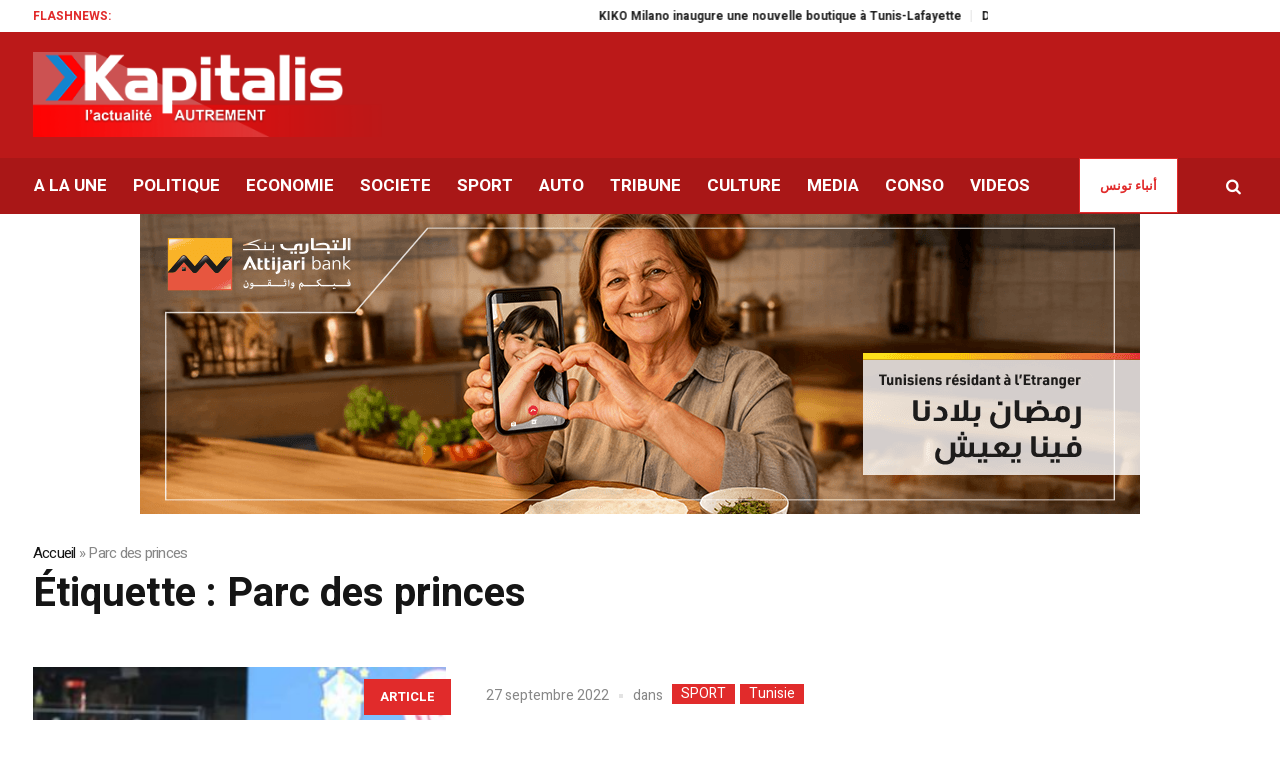

--- FILE ---
content_type: text/html; charset=UTF-8
request_url: https://kapitalis.com/tunisie/tag/parc-des-princes/
body_size: 16521
content:
<!DOCTYPE html>
<html lang="fr-FR" class="cmsmasters_html">
<head>
<meta charset="UTF-8" />
<meta name="viewport" content="width=device-width, initial-scale=1, maximum-scale=1" />
<meta name="format-detection" content="telephone=no" />
<meta http-equiv="refresh" content="351">
<link rel="profile" href="//gmpg.org/xfn/11" />
<link rel="pingback" href="https://kapitalis.com/tunisie/xmlrpc.php" />
<!-- Global site tag (gtag.js) - Google Analytics -->
<script async src="https://www.googletagmanager.com/gtag/js?id=UA-13286023-1"></script>
<script>
window.dataLayer = window.dataLayer || [];
function gtag(){dataLayer.push(arguments);}
gtag('js', new Date());
gtag('config', 'UA-13286023-1');
</script>
<!-- Allow Ads -->
<script async src="https://fundingchoicesmessages.google.com/i/pub-2167820407379242?ers=1" nonce="D_I3n5V4TAJKqWyTRy80qQ"></script><script nonce="D_I3n5V4TAJKqWyTRy80qQ">(function() {function signalGooglefcPresent() {if (!window.frames['googlefcPresent']) {if (document.body) {const iframe = document.createElement('iframe'); iframe.style = 'width: 0; height: 0; border: none; z-index: -1000; left: -1000px; top: -1000px;'; iframe.style.display = 'none'; iframe.name = 'googlefcPresent'; document.body.appendChild(iframe);} else {setTimeout(signalGooglefcPresent, 0);}}}signalGooglefcPresent();})();</script>
<!-- Ads -->
<script async src="https://pagead2.googlesyndication.com/pagead/js/adsbygoogle.js?client=ca-pub-2357782268369256"
crossorigin="anonymous"></script>
<!-- Notifadz -->
<script type="text/javascript">
window._nAdzq=window._nAdzq||[];(function(){
window._nAdzq.push(["setIds","e5ca84169cfea501"]);
var e="https://notifpush.com/scripts/";
var t=document.createElement("script");
t.type="text/javascript";
t.defer=true;
t.async=true;
t.src=e+"nadz-sdk.js";
var s=document.getElementsByTagName("script")[0];
s.parentNode.insertBefore(t,s)})();
</script>
<style>
#wpadminbar #wp-admin-bar-wccp_free_top_button .ab-icon:before {
content: "\f160";
color: #02CA02;
top: 3px;
}
#wpadminbar #wp-admin-bar-wccp_free_top_button .ab-icon {
transform: rotate(45deg);
}
</style>
<meta name='robots' content='index, follow, max-image-preview:large, max-snippet:-1, max-video-preview:-1' />
<style>img:is([sizes="auto" i], [sizes^="auto," i]) { contain-intrinsic-size: 3000px 1500px }</style>
<!-- This site is optimized with the Yoast SEO plugin v26.0 - https://yoast.com/wordpress/plugins/seo/ -->
<title>Archives des Parc des princes - Kapitalis</title>
<link rel="canonical" href="https://kapitalis.com/tunisie/tag/parc-des-princes/" />
<meta property="og:locale" content="fr_FR" />
<meta property="og:type" content="article" />
<meta property="og:title" content="Archives des Parc des princes - Kapitalis" />
<meta property="og:url" content="https://kapitalis.com/tunisie/tag/parc-des-princes/" />
<meta property="og:site_name" content="Kapitalis" />
<meta property="og:image" content="https://kapitalis.com/tunisie/wp-content/uploads/2022/05/kapitalis-logo-fb.png" />
<meta property="og:image:width" content="1200" />
<meta property="og:image:height" content="630" />
<meta property="og:image:type" content="image/png" />
<meta name="twitter:card" content="summary_large_image" />
<meta name="twitter:site" content="@KapitalisInfo" />
<script type="application/ld+json" class="yoast-schema-graph">{"@context":"https://schema.org","@graph":[{"@type":"CollectionPage","@id":"https://kapitalis.com/tunisie/tag/parc-des-princes/","url":"https://kapitalis.com/tunisie/tag/parc-des-princes/","name":"Archives des Parc des princes - Kapitalis","isPartOf":{"@id":"https://kapitalis.com/tunisie/#website"},"primaryImageOfPage":{"@id":"https://kapitalis.com/tunisie/tag/parc-des-princes/#primaryimage"},"image":{"@id":"https://kapitalis.com/tunisie/tag/parc-des-princes/#primaryimage"},"thumbnailUrl":"https://kapitalis.com/tunisie/wp-content/uploads/2022/09/Tunisie-Bresil.jpg","breadcrumb":{"@id":"https://kapitalis.com/tunisie/tag/parc-des-princes/#breadcrumb"},"inLanguage":"fr-FR"},{"@type":"ImageObject","inLanguage":"fr-FR","@id":"https://kapitalis.com/tunisie/tag/parc-des-princes/#primaryimage","url":"https://kapitalis.com/tunisie/wp-content/uploads/2022/09/Tunisie-Bresil.jpg","contentUrl":"https://kapitalis.com/tunisie/wp-content/uploads/2022/09/Tunisie-Bresil.jpg","width":1200,"height":630},{"@type":"BreadcrumbList","@id":"https://kapitalis.com/tunisie/tag/parc-des-princes/#breadcrumb","itemListElement":[{"@type":"ListItem","position":1,"name":"Accueil","item":"https://kapitalis.com/tunisie/"},{"@type":"ListItem","position":2,"name":"Parc des princes"}]},{"@type":"WebSite","@id":"https://kapitalis.com/tunisie/#website","url":"https://kapitalis.com/tunisie/","name":"Kapitalis","description":"L&#039;actualité en Tunisie et dans le monde","publisher":{"@id":"https://kapitalis.com/tunisie/#organization"},"potentialAction":[{"@type":"SearchAction","target":{"@type":"EntryPoint","urlTemplate":"https://kapitalis.com/tunisie/?s={search_term_string}"},"query-input":{"@type":"PropertyValueSpecification","valueRequired":true,"valueName":"search_term_string"}}],"inLanguage":"fr-FR"},{"@type":"Organization","@id":"https://kapitalis.com/tunisie/#organization","name":"Kapitalis","url":"https://kapitalis.com/tunisie/","logo":{"@type":"ImageObject","inLanguage":"fr-FR","@id":"https://kapitalis.com/tunisie/#/schema/logo/image/","url":"https://kapitalis.com/tunisie/wp-content/uploads/2022/05/Kapitalis-big-size.png","contentUrl":"https://kapitalis.com/tunisie/wp-content/uploads/2022/05/Kapitalis-big-size.png","width":5000,"height":1500,"caption":"Kapitalis"},"image":{"@id":"https://kapitalis.com/tunisie/#/schema/logo/image/"},"sameAs":["https://www.facebook.com/KapitalisInfo/","https://x.com/KapitalisInfo","https://www.youtube.com/channel/UC-yDYrHyfFBWWZaOw3FPg9Q"]}]}</script>
<!-- / Yoast SEO plugin. -->
<link rel='dns-prefetch' href='//fonts.googleapis.com' />
<link rel="alternate" type="application/rss+xml" title="Kapitalis &raquo; Flux" href="https://kapitalis.com/tunisie/feed/" />
<link rel="alternate" type="application/rss+xml" title="Kapitalis &raquo; Flux des commentaires" href="https://kapitalis.com/tunisie/comments/feed/" />
<link rel="alternate" type="application/rss+xml" title="Kapitalis &raquo; Flux de l’étiquette Parc des princes" href="https://kapitalis.com/tunisie/tag/parc-des-princes/feed/" />
<link rel='stylesheet' id='wp-block-library-css' href='https://kapitalis.com/tunisie/wp-includes/css/dist/block-library/style.min.css?ver=6.8.3' type='text/css' media='all' />
<style id='classic-theme-styles-inline-css' type='text/css'>
/*! This file is auto-generated */
.wp-block-button__link{color:#fff;background-color:#32373c;border-radius:9999px;box-shadow:none;text-decoration:none;padding:calc(.667em + 2px) calc(1.333em + 2px);font-size:1.125em}.wp-block-file__button{background:#32373c;color:#fff;text-decoration:none}
</style>
<style id='global-styles-inline-css' type='text/css'>
:root{--wp--preset--aspect-ratio--square: 1;--wp--preset--aspect-ratio--4-3: 4/3;--wp--preset--aspect-ratio--3-4: 3/4;--wp--preset--aspect-ratio--3-2: 3/2;--wp--preset--aspect-ratio--2-3: 2/3;--wp--preset--aspect-ratio--16-9: 16/9;--wp--preset--aspect-ratio--9-16: 9/16;--wp--preset--color--black: #000000;--wp--preset--color--cyan-bluish-gray: #abb8c3;--wp--preset--color--white: #ffffff;--wp--preset--color--pale-pink: #f78da7;--wp--preset--color--vivid-red: #cf2e2e;--wp--preset--color--luminous-vivid-orange: #ff6900;--wp--preset--color--luminous-vivid-amber: #fcb900;--wp--preset--color--light-green-cyan: #7bdcb5;--wp--preset--color--vivid-green-cyan: #00d084;--wp--preset--color--pale-cyan-blue: #8ed1fc;--wp--preset--color--vivid-cyan-blue: #0693e3;--wp--preset--color--vivid-purple: #9b51e0;--wp--preset--color--color-1: #565656;--wp--preset--color--color-2: #e12b2b;--wp--preset--color--color-3: #878787;--wp--preset--color--color-4: #151515;--wp--preset--color--color-5: #ffffff;--wp--preset--color--color-6: #f7f7f7;--wp--preset--color--color-7: #e3e3e3;--wp--preset--color--color-8: #e4e4e4;--wp--preset--gradient--vivid-cyan-blue-to-vivid-purple: linear-gradient(135deg,rgba(6,147,227,1) 0%,rgb(155,81,224) 100%);--wp--preset--gradient--light-green-cyan-to-vivid-green-cyan: linear-gradient(135deg,rgb(122,220,180) 0%,rgb(0,208,130) 100%);--wp--preset--gradient--luminous-vivid-amber-to-luminous-vivid-orange: linear-gradient(135deg,rgba(252,185,0,1) 0%,rgba(255,105,0,1) 100%);--wp--preset--gradient--luminous-vivid-orange-to-vivid-red: linear-gradient(135deg,rgba(255,105,0,1) 0%,rgb(207,46,46) 100%);--wp--preset--gradient--very-light-gray-to-cyan-bluish-gray: linear-gradient(135deg,rgb(238,238,238) 0%,rgb(169,184,195) 100%);--wp--preset--gradient--cool-to-warm-spectrum: linear-gradient(135deg,rgb(74,234,220) 0%,rgb(151,120,209) 20%,rgb(207,42,186) 40%,rgb(238,44,130) 60%,rgb(251,105,98) 80%,rgb(254,248,76) 100%);--wp--preset--gradient--blush-light-purple: linear-gradient(135deg,rgb(255,206,236) 0%,rgb(152,150,240) 100%);--wp--preset--gradient--blush-bordeaux: linear-gradient(135deg,rgb(254,205,165) 0%,rgb(254,45,45) 50%,rgb(107,0,62) 100%);--wp--preset--gradient--luminous-dusk: linear-gradient(135deg,rgb(255,203,112) 0%,rgb(199,81,192) 50%,rgb(65,88,208) 100%);--wp--preset--gradient--pale-ocean: linear-gradient(135deg,rgb(255,245,203) 0%,rgb(182,227,212) 50%,rgb(51,167,181) 100%);--wp--preset--gradient--electric-grass: linear-gradient(135deg,rgb(202,248,128) 0%,rgb(113,206,126) 100%);--wp--preset--gradient--midnight: linear-gradient(135deg,rgb(2,3,129) 0%,rgb(40,116,252) 100%);--wp--preset--font-size--small: 13px;--wp--preset--font-size--medium: 20px;--wp--preset--font-size--large: 36px;--wp--preset--font-size--x-large: 42px;--wp--preset--spacing--20: 0.44rem;--wp--preset--spacing--30: 0.67rem;--wp--preset--spacing--40: 1rem;--wp--preset--spacing--50: 1.5rem;--wp--preset--spacing--60: 2.25rem;--wp--preset--spacing--70: 3.38rem;--wp--preset--spacing--80: 5.06rem;--wp--preset--shadow--natural: 6px 6px 9px rgba(0, 0, 0, 0.2);--wp--preset--shadow--deep: 12px 12px 50px rgba(0, 0, 0, 0.4);--wp--preset--shadow--sharp: 6px 6px 0px rgba(0, 0, 0, 0.2);--wp--preset--shadow--outlined: 6px 6px 0px -3px rgba(255, 255, 255, 1), 6px 6px rgba(0, 0, 0, 1);--wp--preset--shadow--crisp: 6px 6px 0px rgba(0, 0, 0, 1);}:where(.is-layout-flex){gap: 0.5em;}:where(.is-layout-grid){gap: 0.5em;}body .is-layout-flex{display: flex;}.is-layout-flex{flex-wrap: wrap;align-items: center;}.is-layout-flex > :is(*, div){margin: 0;}body .is-layout-grid{display: grid;}.is-layout-grid > :is(*, div){margin: 0;}:where(.wp-block-columns.is-layout-flex){gap: 2em;}:where(.wp-block-columns.is-layout-grid){gap: 2em;}:where(.wp-block-post-template.is-layout-flex){gap: 1.25em;}:where(.wp-block-post-template.is-layout-grid){gap: 1.25em;}.has-black-color{color: var(--wp--preset--color--black) !important;}.has-cyan-bluish-gray-color{color: var(--wp--preset--color--cyan-bluish-gray) !important;}.has-white-color{color: var(--wp--preset--color--white) !important;}.has-pale-pink-color{color: var(--wp--preset--color--pale-pink) !important;}.has-vivid-red-color{color: var(--wp--preset--color--vivid-red) !important;}.has-luminous-vivid-orange-color{color: var(--wp--preset--color--luminous-vivid-orange) !important;}.has-luminous-vivid-amber-color{color: var(--wp--preset--color--luminous-vivid-amber) !important;}.has-light-green-cyan-color{color: var(--wp--preset--color--light-green-cyan) !important;}.has-vivid-green-cyan-color{color: var(--wp--preset--color--vivid-green-cyan) !important;}.has-pale-cyan-blue-color{color: var(--wp--preset--color--pale-cyan-blue) !important;}.has-vivid-cyan-blue-color{color: var(--wp--preset--color--vivid-cyan-blue) !important;}.has-vivid-purple-color{color: var(--wp--preset--color--vivid-purple) !important;}.has-black-background-color{background-color: var(--wp--preset--color--black) !important;}.has-cyan-bluish-gray-background-color{background-color: var(--wp--preset--color--cyan-bluish-gray) !important;}.has-white-background-color{background-color: var(--wp--preset--color--white) !important;}.has-pale-pink-background-color{background-color: var(--wp--preset--color--pale-pink) !important;}.has-vivid-red-background-color{background-color: var(--wp--preset--color--vivid-red) !important;}.has-luminous-vivid-orange-background-color{background-color: var(--wp--preset--color--luminous-vivid-orange) !important;}.has-luminous-vivid-amber-background-color{background-color: var(--wp--preset--color--luminous-vivid-amber) !important;}.has-light-green-cyan-background-color{background-color: var(--wp--preset--color--light-green-cyan) !important;}.has-vivid-green-cyan-background-color{background-color: var(--wp--preset--color--vivid-green-cyan) !important;}.has-pale-cyan-blue-background-color{background-color: var(--wp--preset--color--pale-cyan-blue) !important;}.has-vivid-cyan-blue-background-color{background-color: var(--wp--preset--color--vivid-cyan-blue) !important;}.has-vivid-purple-background-color{background-color: var(--wp--preset--color--vivid-purple) !important;}.has-black-border-color{border-color: var(--wp--preset--color--black) !important;}.has-cyan-bluish-gray-border-color{border-color: var(--wp--preset--color--cyan-bluish-gray) !important;}.has-white-border-color{border-color: var(--wp--preset--color--white) !important;}.has-pale-pink-border-color{border-color: var(--wp--preset--color--pale-pink) !important;}.has-vivid-red-border-color{border-color: var(--wp--preset--color--vivid-red) !important;}.has-luminous-vivid-orange-border-color{border-color: var(--wp--preset--color--luminous-vivid-orange) !important;}.has-luminous-vivid-amber-border-color{border-color: var(--wp--preset--color--luminous-vivid-amber) !important;}.has-light-green-cyan-border-color{border-color: var(--wp--preset--color--light-green-cyan) !important;}.has-vivid-green-cyan-border-color{border-color: var(--wp--preset--color--vivid-green-cyan) !important;}.has-pale-cyan-blue-border-color{border-color: var(--wp--preset--color--pale-cyan-blue) !important;}.has-vivid-cyan-blue-border-color{border-color: var(--wp--preset--color--vivid-cyan-blue) !important;}.has-vivid-purple-border-color{border-color: var(--wp--preset--color--vivid-purple) !important;}.has-vivid-cyan-blue-to-vivid-purple-gradient-background{background: var(--wp--preset--gradient--vivid-cyan-blue-to-vivid-purple) !important;}.has-light-green-cyan-to-vivid-green-cyan-gradient-background{background: var(--wp--preset--gradient--light-green-cyan-to-vivid-green-cyan) !important;}.has-luminous-vivid-amber-to-luminous-vivid-orange-gradient-background{background: var(--wp--preset--gradient--luminous-vivid-amber-to-luminous-vivid-orange) !important;}.has-luminous-vivid-orange-to-vivid-red-gradient-background{background: var(--wp--preset--gradient--luminous-vivid-orange-to-vivid-red) !important;}.has-very-light-gray-to-cyan-bluish-gray-gradient-background{background: var(--wp--preset--gradient--very-light-gray-to-cyan-bluish-gray) !important;}.has-cool-to-warm-spectrum-gradient-background{background: var(--wp--preset--gradient--cool-to-warm-spectrum) !important;}.has-blush-light-purple-gradient-background{background: var(--wp--preset--gradient--blush-light-purple) !important;}.has-blush-bordeaux-gradient-background{background: var(--wp--preset--gradient--blush-bordeaux) !important;}.has-luminous-dusk-gradient-background{background: var(--wp--preset--gradient--luminous-dusk) !important;}.has-pale-ocean-gradient-background{background: var(--wp--preset--gradient--pale-ocean) !important;}.has-electric-grass-gradient-background{background: var(--wp--preset--gradient--electric-grass) !important;}.has-midnight-gradient-background{background: var(--wp--preset--gradient--midnight) !important;}.has-small-font-size{font-size: var(--wp--preset--font-size--small) !important;}.has-medium-font-size{font-size: var(--wp--preset--font-size--medium) !important;}.has-large-font-size{font-size: var(--wp--preset--font-size--large) !important;}.has-x-large-font-size{font-size: var(--wp--preset--font-size--x-large) !important;}
:where(.wp-block-post-template.is-layout-flex){gap: 1.25em;}:where(.wp-block-post-template.is-layout-grid){gap: 1.25em;}
:where(.wp-block-columns.is-layout-flex){gap: 2em;}:where(.wp-block-columns.is-layout-grid){gap: 2em;}
:root :where(.wp-block-pullquote){font-size: 1.5em;line-height: 1.6;}
</style>
<link rel='stylesheet' id='fontawesome-five-css-css' href='https://kapitalis.com/tunisie/wp-content/plugins/accesspress-social-counter/css/fontawesome-all.css?ver=1.9.2' type='text/css' media='all' />
<link rel='stylesheet' id='apsc-frontend-css-css' href='https://kapitalis.com/tunisie/wp-content/plugins/accesspress-social-counter/css/frontend.css?ver=1.9.2' type='text/css' media='all' />
<link rel='stylesheet' id='wpa-css-css' href='https://kapitalis.com/tunisie/wp-content/plugins/honeypot/includes/css/wpa.css?ver=2.3.03' type='text/css' media='all' />
<link rel='stylesheet' id='widgetopts-styles-css' href='https://kapitalis.com/tunisie/wp-content/plugins/widget-options/assets/css/widget-options.css?ver=4.0.5.1' type='text/css' media='all' />
<link rel='stylesheet' id='wordpress-popular-posts-css-css' href='https://kapitalis.com/tunisie/wp-content/plugins/wordpress-popular-posts/assets/css/wpp.css?ver=6.3.4' type='text/css' media='all' />
<link rel='stylesheet' id='magazilla-theme-style-css' href='https://kapitalis.com/tunisie/wp-content/themes/magazilla/style.css?ver=1.0.0' type='text/css' media='screen, print' />
<link rel='stylesheet' id='magazilla-style-css' href='https://kapitalis.com/tunisie/wp-content/themes/magazilla/theme-framework/theme-style/css/style.css?ver=1.0.0' type='text/css' media='screen, print' />
<style id='magazilla-style-inline-css' type='text/css'>
.header_mid .header_mid_inner .logo_wrap {
width : 435px;
}
.header_mid_inner .logo img.logo_retina {
width : 435px;
}
.headline_aligner, 
.cmsmasters_breadcrumbs_aligner {
min-height:95px;
}
.header_top {
height : 32px;
}
.header_mid {
height : 126px;
}
.header_bot {
height : 56px;
}
#page.cmsmasters_heading_after_header #middle, 
#page.cmsmasters_heading_under_header #middle .headline .headline_outer {
padding-top : 126px;
}
#page.cmsmasters_heading_after_header.enable_header_top #middle, 
#page.cmsmasters_heading_under_header.enable_header_top #middle .headline .headline_outer {
padding-top : 158px;
}
#page.cmsmasters_heading_after_header.enable_header_bottom #middle, 
#page.cmsmasters_heading_under_header.enable_header_bottom #middle .headline .headline_outer {
padding-top : 182px;
}
#page.cmsmasters_heading_after_header.enable_header_top.enable_header_bottom #middle, 
#page.cmsmasters_heading_under_header.enable_header_top.enable_header_bottom #middle .headline .headline_outer {
padding-top : 214px;
}
@media only screen and (max-width: 1024px) {
.header_top,
.header_mid,
.header_bot {
height : auto;
}
.header_mid .header_mid_inner_cont > div {
height : 126px;
max-height : 65px;
}
.header_bot .header_bot_inner_cont > div {
height : 56px;
}
#page.cmsmasters_heading_after_header #middle, 
#page.cmsmasters_heading_under_header #middle .headline .headline_outer, 
#page.cmsmasters_heading_after_header.enable_header_top #middle, 
#page.cmsmasters_heading_under_header.enable_header_top #middle .headline .headline_outer, 
#page.cmsmasters_heading_after_header.enable_header_bottom #middle, 
#page.cmsmasters_heading_under_header.enable_header_bottom #middle .headline .headline_outer, 
#page.cmsmasters_heading_after_header.enable_header_top.enable_header_bottom #middle, 
#page.cmsmasters_heading_under_header.enable_header_top.enable_header_bottom #middle .headline .headline_outer {
padding-top : 0 !important;
}
}
@media only screen and (max-width: 768px) {
.header_mid .header_mid_inner_cont > div, 
.header_bot .header_bot_inner_cont > div {
height:auto;
}
}
</style>
<link rel='stylesheet' id='magazilla-adaptive-css' href='https://kapitalis.com/tunisie/wp-content/themes/magazilla/theme-framework/theme-style/css/adaptive.css?ver=1.0.0' type='text/css' media='screen, print' />
<link rel='stylesheet' id='magazilla-retina-css' href='https://kapitalis.com/tunisie/wp-content/themes/magazilla/theme-framework/theme-style/css/retina.css?ver=1.0.0' type='text/css' media='screen' />
<link rel='stylesheet' id='magazilla-icons-css' href='https://kapitalis.com/tunisie/wp-content/themes/magazilla/css/fontello.css?ver=1.0.0' type='text/css' media='screen' />
<link rel='stylesheet' id='magazilla-icons-custom-css' href='https://kapitalis.com/tunisie/wp-content/themes/magazilla/theme-vars/theme-style/css/fontello-custom.css?ver=1.0.0' type='text/css' media='screen' />
<link rel='stylesheet' id='animate-css' href='https://kapitalis.com/tunisie/wp-content/themes/magazilla/css/animate.css?ver=1.0.0' type='text/css' media='screen' />
<link rel='stylesheet' id='ilightbox-css' href='https://kapitalis.com/tunisie/wp-content/themes/magazilla/css/ilightbox.css?ver=2.2.0' type='text/css' media='screen' />
<link rel='stylesheet' id='ilightbox-skin-dark-css' href='https://kapitalis.com/tunisie/wp-content/themes/magazilla/css/ilightbox-skins/dark-skin.css?ver=2.2.0' type='text/css' media='screen' />
<link rel='stylesheet' id='magazilla-fonts-schemes-css' href='https://kapitalis.com/tunisie/wp-content/uploads/cmsmasters_styles/magazilla.css?ver=1.0.0' type='text/css' media='screen' />
<link rel='stylesheet' id='google-fonts-css' href='//fonts.googleapis.com/css?family=Heebo%3A100%2C300%2C400%2C500%2C700%2C800%2C900&#038;ver=6.8.3' type='text/css' media='all' />
<link rel='stylesheet' id='magazilla-gutenberg-frontend-style-css' href='https://kapitalis.com/tunisie/wp-content/themes/magazilla/gutenberg/cmsmasters-framework/theme-style/css/frontend-style.css?ver=1.0.0' type='text/css' media='screen' />
<script type="text/javascript" src="https://kapitalis.com/tunisie/wp-includes/js/jquery/jquery.min.js?ver=3.7.1" id="jquery-core-js"></script>
<script type="text/javascript" src="https://kapitalis.com/tunisie/wp-includes/js/jquery/jquery-migrate.min.js?ver=3.4.1" id="jquery-migrate-js"></script>
<script type="application/json" id="wpp-json">
{"sampling_active":0,"sampling_rate":100,"ajax_url":"https:\/\/kapitalis.com\/tunisie\/wp-json\/wordpress-popular-posts\/v1\/popular-posts","api_url":"https:\/\/kapitalis.com\/tunisie\/wp-json\/wordpress-popular-posts","ID":0,"token":"c15c5e80f8","lang":0,"debug":0}
</script>
<script type="text/javascript" src="https://kapitalis.com/tunisie/wp-content/plugins/wordpress-popular-posts/assets/js/wpp.min.js?ver=6.3.4" id="wpp-js-js"></script>
<script type="text/javascript" src="https://kapitalis.com/tunisie/wp-content/themes/magazilla/js/debounced-resize.min.js?ver=1.0.0" id="debounced-resize-js"></script>
<script type="text/javascript" src="https://kapitalis.com/tunisie/wp-content/themes/magazilla/js/modernizr.min.js?ver=1.0.0" id="modernizr-js"></script>
<script type="text/javascript" src="https://kapitalis.com/tunisie/wp-content/themes/magazilla/js/respond.min.js?ver=1.0.0" id="respond-js"></script>
<script type="text/javascript" src="https://kapitalis.com/tunisie/wp-content/themes/magazilla/js/jquery.iLightBox.min.js?ver=2.2.0" id="iLightBox-js"></script>
<link rel="https://api.w.org/" href="https://kapitalis.com/tunisie/wp-json/" /><link rel="alternate" title="JSON" type="application/json" href="https://kapitalis.com/tunisie/wp-json/wp/v2/tags/103179" /><link rel="EditURI" type="application/rsd+xml" title="RSD" href="https://kapitalis.com/tunisie/xmlrpc.php?rsd" />
<meta name="generator" content="WordPress 6.8.3" />
<script id="wpcp_disable_selection" type="text/javascript">
var image_save_msg='You are not allowed to save images!';
var no_menu_msg='Context Menu disabled!';
var smessage = "Contenu protégé !!";
function disableEnterKey(e)
{
var elemtype = e.target.tagName;
elemtype = elemtype.toUpperCase();
if (elemtype == "TEXT" || elemtype == "TEXTAREA" || elemtype == "INPUT" || elemtype == "PASSWORD" || elemtype == "SELECT" || elemtype == "OPTION" || elemtype == "EMBED")
{
elemtype = 'TEXT';
}
if (e.ctrlKey){
var key;
if(window.event)
key = window.event.keyCode;     //IE
else
key = e.which;     //firefox (97)
//if (key != 17) alert(key);
if (elemtype!= 'TEXT' && (key == 97 || key == 65 || key == 67 || key == 99 || key == 88 || key == 120 || key == 26 || key == 85  || key == 86 || key == 83 || key == 43 || key == 73))
{
if(wccp_free_iscontenteditable(e)) return true;
show_wpcp_message('You are not allowed to copy content or view source');
return false;
}else
return true;
}
}
/*For contenteditable tags*/
function wccp_free_iscontenteditable(e)
{
var e = e || window.event; // also there is no e.target property in IE. instead IE uses window.event.srcElement
var target = e.target || e.srcElement;
var elemtype = e.target.nodeName;
elemtype = elemtype.toUpperCase();
var iscontenteditable = "false";
if(typeof target.getAttribute!="undefined" ) iscontenteditable = target.getAttribute("contenteditable"); // Return true or false as string
var iscontenteditable2 = false;
if(typeof target.isContentEditable!="undefined" ) iscontenteditable2 = target.isContentEditable; // Return true or false as boolean
if(target.parentElement.isContentEditable) iscontenteditable2 = true;
if (iscontenteditable == "true" || iscontenteditable2 == true)
{
if(typeof target.style!="undefined" ) target.style.cursor = "text";
return true;
}
}
////////////////////////////////////
function disable_copy(e)
{	
var e = e || window.event; // also there is no e.target property in IE. instead IE uses window.event.srcElement
var elemtype = e.target.tagName;
elemtype = elemtype.toUpperCase();
if (elemtype == "TEXT" || elemtype == "TEXTAREA" || elemtype == "INPUT" || elemtype == "PASSWORD" || elemtype == "SELECT" || elemtype == "OPTION" || elemtype == "EMBED")
{
elemtype = 'TEXT';
}
if(wccp_free_iscontenteditable(e)) return true;
var isSafari = /Safari/.test(navigator.userAgent) && /Apple Computer/.test(navigator.vendor);
var checker_IMG = '';
if (elemtype == "IMG" && checker_IMG == 'checked' && e.detail >= 2) {show_wpcp_message(alertMsg_IMG);return false;}
if (elemtype != "TEXT")
{
if (smessage !== "" && e.detail == 2)
show_wpcp_message(smessage);
if (isSafari)
return true;
else
return false;
}	
}
//////////////////////////////////////////
function disable_copy_ie()
{
var e = e || window.event;
var elemtype = window.event.srcElement.nodeName;
elemtype = elemtype.toUpperCase();
if(wccp_free_iscontenteditable(e)) return true;
if (elemtype == "IMG") {show_wpcp_message(alertMsg_IMG);return false;}
if (elemtype != "TEXT" && elemtype != "TEXTAREA" && elemtype != "INPUT" && elemtype != "PASSWORD" && elemtype != "SELECT" && elemtype != "OPTION" && elemtype != "EMBED")
{
return false;
}
}	
function reEnable()
{
return true;
}
document.onkeydown = disableEnterKey;
document.onselectstart = disable_copy_ie;
if(navigator.userAgent.indexOf('MSIE')==-1)
{
document.onmousedown = disable_copy;
document.onclick = reEnable;
}
function disableSelection(target)
{
//For IE This code will work
if (typeof target.onselectstart!="undefined")
target.onselectstart = disable_copy_ie;
//For Firefox This code will work
else if (typeof target.style.MozUserSelect!="undefined")
{target.style.MozUserSelect="none";}
//All other  (ie: Opera) This code will work
else
target.onmousedown=function(){return false}
target.style.cursor = "default";
}
//Calling the JS function directly just after body load
window.onload = function(){disableSelection(document.body);};
//////////////////special for safari Start////////////////
var onlongtouch;
var timer;
var touchduration = 1000; //length of time we want the user to touch before we do something
var elemtype = "";
function touchstart(e) {
var e = e || window.event;
// also there is no e.target property in IE.
// instead IE uses window.event.srcElement
var target = e.target || e.srcElement;
elemtype = window.event.srcElement.nodeName;
elemtype = elemtype.toUpperCase();
if(!wccp_pro_is_passive()) e.preventDefault();
if (!timer) {
timer = setTimeout(onlongtouch, touchduration);
}
}
function touchend() {
//stops short touches from firing the event
if (timer) {
clearTimeout(timer);
timer = null;
}
onlongtouch();
}
onlongtouch = function(e) { //this will clear the current selection if anything selected
if (elemtype != "TEXT" && elemtype != "TEXTAREA" && elemtype != "INPUT" && elemtype != "PASSWORD" && elemtype != "SELECT" && elemtype != "EMBED" && elemtype != "OPTION")	
{
if (window.getSelection) {
if (window.getSelection().empty) {  // Chrome
window.getSelection().empty();
} else if (window.getSelection().removeAllRanges) {  // Firefox
window.getSelection().removeAllRanges();
}
} else if (document.selection) {  // IE?
document.selection.empty();
}
return false;
}
};
document.addEventListener("DOMContentLoaded", function(event) { 
window.addEventListener("touchstart", touchstart, false);
window.addEventListener("touchend", touchend, false);
});
function wccp_pro_is_passive() {
var cold = false,
hike = function() {};
try {
const object1 = {};
var aid = Object.defineProperty(object1, 'passive', {
get() {cold = true}
});
window.addEventListener('test', hike, aid);
window.removeEventListener('test', hike, aid);
} catch (e) {}
return cold;
}
/*special for safari End*/
</script>
<script id="wpcp_disable_Right_Click" type="text/javascript">
document.ondragstart = function() { return false;}
function nocontext(e) {
return false;
}
document.oncontextmenu = nocontext;
</script>
<style>
.unselectable
{
-moz-user-select:none;
-webkit-user-select:none;
cursor: default;
}
html
{
-webkit-touch-callout: none;
-webkit-user-select: none;
-khtml-user-select: none;
-moz-user-select: none;
-ms-user-select: none;
user-select: none;
-webkit-tap-highlight-color: rgba(0,0,0,0);
}
</style>
<script id="wpcp_css_disable_selection" type="text/javascript">
var e = document.getElementsByTagName('body')[0];
if(e)
{
e.setAttribute('unselectable',"on");
}
</script>
<style id="wpp-loading-animation-styles">@-webkit-keyframes bgslide{from{background-position-x:0}to{background-position-x:-200%}}@keyframes bgslide{from{background-position-x:0}to{background-position-x:-200%}}.wpp-widget-placeholder,.wpp-widget-block-placeholder,.wpp-shortcode-placeholder{margin:0 auto;width:60px;height:3px;background:#dd3737;background:linear-gradient(90deg,#dd3737 0%,#571313 10%,#dd3737 100%);background-size:200% auto;border-radius:3px;-webkit-animation:bgslide 1s infinite linear;animation:bgslide 1s infinite linear}</style>
<style type="text/css">.recentcomments a{display:inline !important;padding:0 !important;margin:0 !important;}</style><meta name="generator" content="Powered by Slider Revolution 6.5.20 - responsive, Mobile-Friendly Slider Plugin for WordPress with comfortable drag and drop interface." />
<link rel="icon" href="https://kapitalis.com/tunisie/wp-content/uploads/2022/05/cropped-Logo-Kapitalis-32x32.png" sizes="32x32" />
<link rel="icon" href="https://kapitalis.com/tunisie/wp-content/uploads/2022/05/cropped-Logo-Kapitalis-192x192.png" sizes="192x192" />
<link rel="apple-touch-icon" href="https://kapitalis.com/tunisie/wp-content/uploads/2022/05/cropped-Logo-Kapitalis-180x180.png" />
<meta name="msapplication-TileImage" content="https://kapitalis.com/tunisie/wp-content/uploads/2022/05/cropped-Logo-Kapitalis-270x270.png" />
<script>function setREVStartSize(e){
//window.requestAnimationFrame(function() {
window.RSIW = window.RSIW===undefined ? window.innerWidth : window.RSIW;
window.RSIH = window.RSIH===undefined ? window.innerHeight : window.RSIH;
try {
var pw = document.getElementById(e.c).parentNode.offsetWidth,
newh;
pw = pw===0 || isNaN(pw) ? window.RSIW : pw;
e.tabw = e.tabw===undefined ? 0 : parseInt(e.tabw);
e.thumbw = e.thumbw===undefined ? 0 : parseInt(e.thumbw);
e.tabh = e.tabh===undefined ? 0 : parseInt(e.tabh);
e.thumbh = e.thumbh===undefined ? 0 : parseInt(e.thumbh);
e.tabhide = e.tabhide===undefined ? 0 : parseInt(e.tabhide);
e.thumbhide = e.thumbhide===undefined ? 0 : parseInt(e.thumbhide);
e.mh = e.mh===undefined || e.mh=="" || e.mh==="auto" ? 0 : parseInt(e.mh,0);
if(e.layout==="fullscreen" || e.l==="fullscreen")
newh = Math.max(e.mh,window.RSIH);
else{
e.gw = Array.isArray(e.gw) ? e.gw : [e.gw];
for (var i in e.rl) if (e.gw[i]===undefined || e.gw[i]===0) e.gw[i] = e.gw[i-1];
e.gh = e.el===undefined || e.el==="" || (Array.isArray(e.el) && e.el.length==0)? e.gh : e.el;
e.gh = Array.isArray(e.gh) ? e.gh : [e.gh];
for (var i in e.rl) if (e.gh[i]===undefined || e.gh[i]===0) e.gh[i] = e.gh[i-1];
var nl = new Array(e.rl.length),
ix = 0,
sl;
e.tabw = e.tabhide>=pw ? 0 : e.tabw;
e.thumbw = e.thumbhide>=pw ? 0 : e.thumbw;
e.tabh = e.tabhide>=pw ? 0 : e.tabh;
e.thumbh = e.thumbhide>=pw ? 0 : e.thumbh;
for (var i in e.rl) nl[i] = e.rl[i]<window.RSIW ? 0 : e.rl[i];
sl = nl[0];
for (var i in nl) if (sl>nl[i] && nl[i]>0) { sl = nl[i]; ix=i;}
var m = pw>(e.gw[ix]+e.tabw+e.thumbw) ? 1 : (pw-(e.tabw+e.thumbw)) / (e.gw[ix]);
newh =  (e.gh[ix] * m) + (e.tabh + e.thumbh);
}
var el = document.getElementById(e.c);
if (el!==null && el) el.style.height = newh+"px";
el = document.getElementById(e.c+"_wrapper");
if (el!==null && el) {
el.style.height = newh+"px";
el.style.display = "block";
}
} catch(e){
console.log("Failure at Presize of Slider:" + e)
}
//});
};</script>
</head>
<body class="archive tag tag-parc-des-princes tag-103179 wp-theme-magazilla unselectable">
<div class="cmsmasters_header_search_form">
<span class="cmsmasters_header_search_form_close cmsmasters_theme_icon_cancel"></span><form method="get" action="https://kapitalis.com/tunisie/">
<div class="cmsmasters_header_search_form_field">
<button type="submit" class="cmsmasters_theme_icon_search"></button>
<input type="search" name="s" placeholder="Rechercher..." value="" />
</div>
</form></div>
<!-- Start Page -->
<div id="page" class="cmsmasters_content_composer chrome_only cmsmasters_liquid fixed_header enable_header_top enable_header_bottom cmsmasters_heading_after_header hfeed site">
<!--  Start Main  -->
<div id="main">
<!--  Start Header  -->
<header id="header">
<div class="header_top" data-height="32"><div class="header_top_outer"><div class="header_top_inner"><div class="header_top_inner_cont"><div class="header_top_left"><div class="meta_wrap"><div class='cmsmasters_roll_titles_wrap clear clearfix'>
<div class='cmsmasters_roll_titles_inner'><div class='cmsmasters_roll_titles_info'>
<h4 class='cmsmasters_roll_titles_info_title'>FlashNews:</h4>
</div>
<div class="cmsmasters_roll_titles_slider_wrap">
<div id="cmsmasters_roll_marquee_690db3966aee4" class="cmsmasters_roll_marquee">
<!-- Start Standard Article  -->
<article class="cmsmasters_roll_titles_post post-17845149 post type-post status-publish format-standard has-post-thumbnail hentry category-conso category-economie category-tunisie tag-kiko-milano tag-maquillage tag-tunis-lafayette">
<h4 class="cmsmasters_slider_post_title entry-title"><a title="KIKO Milano inaugure une nouvelle boutique à Tunis-Lafayette" href="https://kapitalis.com/tunisie/2025/11/07/kiko-milano-inaugure-une-nouvelle-boutique-a-tunis-lafayette/">KIKO Milano inaugure une nouvelle boutique à Tunis-Lafayette</a></h4></article>
<!-- Finish Standard Article  -->
<!-- Start Standard Article  -->
<article class="cmsmasters_roll_titles_post post-17845025 post type-post status-publish format-standard has-post-thumbnail hentry category-politique category-tunisie tag-jawher-ben-mbarek tag-kamel-jendoubi tag-mabrouk-korchid tag-mohsen-marzouk tag-nadia-chaabane tag-noureddine-ben-ticha tag-tunisiens">
<h4 class="cmsmasters_slider_post_title entry-title"><a title="Des Tunisiens à l’étranger dénoncent «la dégradation des libertés et des droits» en Tunisie" href="https://kapitalis.com/tunisie/2025/11/07/des-tunisiens-a-letranger-denoncent-la-degradation-des-libertes-et-des-droits-en-tunisie/">Des Tunisiens à l’étranger dénoncent «la dégradation des libertés et des droits» en Tunisie</a></h4></article>
<!-- Finish Standard Article  -->
<!-- Start Standard Article  -->
<article class="cmsmasters_roll_titles_post post-17844893 post type-post status-publish format-standard has-post-thumbnail hentry category-conso category-economie category-societe category-tunisie tag-assurance-vie-2 tag-globale-prevoyance tag-hayett-assurances">
<h4 class="cmsmasters_slider_post_title entry-title"><a title="Globale Prévoyance | La force d’une protection complète" href="https://kapitalis.com/tunisie/2025/11/07/globale-prevoyance-la-force-dune-protection-complete/">Globale Prévoyance | La force d’une protection complète</a></h4></article>
<!-- Finish Standard Article  -->
<!-- Start Standard Article  -->
<article class="cmsmasters_roll_titles_post post-17836568 post type-post status-publish format-standard has-post-thumbnail hentry category-a-la-une category-societe category-tribune category-tunisie tag-addiction tag-alcool tag-drogue tag-jeunes tag-kais-saied-2 tag-tarek-kaouache tag-trafiquants tag-tunisie">
<h4 class="cmsmasters_slider_post_title entry-title"><a title="Drogue | Sauvons nos jeunes avant qu’il ne soit trop tard" href="https://kapitalis.com/tunisie/2025/11/07/drogue-sauvons-nos-jeunes-avant-quil-ne-soit-trop-tard/">Drogue | Sauvons nos jeunes avant qu’il ne soit trop tard</a></h4></article>
<!-- Finish Standard Article  -->
<!-- Start Standard Article  -->
<article class="cmsmasters_roll_titles_post post-17843159 post type-post status-publish format-standard has-post-thumbnail hentry category-culture category-societe category-tunisie tag-actif tag-cite-de-la-culture-de-tunis tag-festival-international-du-film tag-human-screen-festival tag-tunisie">
<h4 class="cmsmasters_slider_post_title entry-title"><a title="Human screen festival à la Cité de la culture de Tunis" href="https://kapitalis.com/tunisie/2025/11/06/human-screen-festival-a-la-cite-de-la-culture-de-tunis/">Human screen festival à la Cité de la culture de Tunis</a></h4></article>
<!-- Finish Standard Article  -->
<!-- Start Standard Article  -->
<article class="cmsmasters_roll_titles_post post-17843031 post type-post status-publish format-standard has-post-thumbnail hentry category-societe category-tunisie tag-arbres tag-forets tag-incendies tag-reboisement tag-siliana tag-tunisie">
<h4 class="cmsmasters_slider_post_title entry-title"><a title="Siliana | En 2025, les incendies ont ravagé plus de 1200 hectares de forêts !" href="https://kapitalis.com/tunisie/2025/11/06/siliana-en-2025-les-incendies-ont-ravage-plus-de-1200-hectares-de-forets/">Siliana | En 2025, les incendies ont ravagé plus de 1200 hectares de forêts !</a></h4></article>
<!-- Finish Standard Article  -->
<!-- Start Standard Article  -->
<article class="cmsmasters_roll_titles_post post-17842688 post type-post status-publish format-standard has-post-thumbnail hentry category-societe category-tunisie tag-cancer tag-hammamet tag-institut-pasteur-de-tunis tag-scientifique-africaine tag-tunisie tag-yosr-hamdi">
<h4 class="cmsmasters_slider_post_title entry-title"><a title="Tunis | Dr Yosr Hamdi élue vice-présidente de l’AORTIC pour la région Afrique du Nord" href="https://kapitalis.com/tunisie/2025/11/06/tunis-dr-yosr-hamdi-elue-vice-presidente-de-laortic-pour-la-region-afrique-du-nord/">Tunis | Dr Yosr Hamdi élue vice-présidente de l’AORTIC pour la région Afrique du Nord</a></h4></article>
<!-- Finish Standard Article  -->
<!-- Start Standard Article  -->
<article class="cmsmasters_roll_titles_post post-17842341 post type-post status-publish format-standard has-post-thumbnail hentry category-culture category-tunisie category-videos tag-film tag-ift tag-jad tag-jamil-najjar tag-projection tag-tunis tag-tunisie">
<h4 class="cmsmasters_slider_post_title entry-title"><a title="IFT | Projection du film «Jad» de Jamil Najjar (Bande-annonce)" href="https://kapitalis.com/tunisie/2025/11/06/ift-projection-du-film-jad-de-jamil-najjar-bande-annonce/">IFT | Projection du film «Jad» de Jamil Najjar (Bande-annonce)</a></h4></article>
<!-- Finish Standard Article  -->
<!-- Start Standard Article  -->
<article class="cmsmasters_roll_titles_post post-17841698 post type-post status-publish format-standard has-post-thumbnail hentry category-politique category-societe category-tunisie tag-instance-verite-et-dignite tag-ivd tag-sihem-ben-sedrine">
<h4 class="cmsmasters_slider_post_title entry-title"><a title="Tunisie | Date du procès de Sihem Ben Sedrine" href="https://kapitalis.com/tunisie/2025/11/06/tunisie-date-du-proces-de-sihem-ben-sedrine/">Tunisie | Date du procès de Sihem Ben Sedrine</a></h4></article>
<!-- Finish Standard Article  -->
<!-- Start Standard Article  -->
<article class="cmsmasters_roll_titles_post post-17841592 post type-post status-publish format-standard has-post-thumbnail hentry category-a-la-une category-sport category-tunisie">
<h4 class="cmsmasters_slider_post_title entry-title"><a title="Real Betis – Lyon en live streaming : la Ligue Europa 2025-26 au sommet, l’OL face à son test à Séville" href="https://kapitalis.com/tunisie/2025/11/06/real-betis-lyon-en-live-streaming-la-ligue-europa-2025-26-au-sommet-lol-face-a-son-test-a-seville/">Real Betis – Lyon en live streaming : la Ligue Europa 2025-26 au sommet, l’OL face à son test à Séville</a></h4></article>
<!-- Finish Standard Article  -->
<!-- Start Standard Article  -->
<article class="cmsmasters_roll_titles_post post-17841422 post type-post status-publish format-standard has-post-thumbnail hentry category-politique category-tunisie tag-amnesty-international tag-greve-de-la-faim-2 tag-jawhar-ben-mbarek tag-sante tag-tunisie">
<h4 class="cmsmasters_slider_post_title entry-title"><a title="Tunisie | Amnesty appelle à la libération de Jawhar Ben Mbarek" href="https://kapitalis.com/tunisie/2025/11/06/tunisie-amnesty-appelle-a-la-liberation-de-jawhar-ben-mbarek/">Tunisie | Amnesty appelle à la libération de Jawhar Ben Mbarek</a></h4></article>
<!-- Finish Standard Article  -->
<!-- Start Standard Article  -->
<article class="cmsmasters_roll_titles_post post-17837869 post type-post status-publish format-standard has-post-thumbnail hentry category-auto category-conso category-tunisie tag-cil-leasing tag-kia-seltos tag-kia-sonet">
<h4 class="cmsmasters_slider_post_title entry-title"><a title="Avec Kia, roulez plus, dépensez moins  " href="https://kapitalis.com/tunisie/2025/11/06/avec-kia-roulez-plus-depensez-moins/">Avec Kia, roulez plus, dépensez moins  </a></h4></article>
<!-- Finish Standard Article  -->
<!-- Start Standard Article  -->
<article class="cmsmasters_roll_titles_post post-17837519 post type-post status-publish format-standard has-post-thumbnail hentry category-politique category-tunisie tag-crldht tag-dalila-ben-mbarek-msaddek tag-jaouhar-ben-mbarek">
<h4 class="cmsmasters_slider_post_title entry-title"><a title="Rassemblement à Paris pour la libération de Jaouhar Ben Mbarek" href="https://kapitalis.com/tunisie/2025/11/06/rassemblement-a-paris-pour-la-liberation-de-jaouhar-ben-mbarek/">Rassemblement à Paris pour la libération de Jaouhar Ben Mbarek</a></h4></article>
<!-- Finish Standard Article  -->
<!-- Start Standard Article  -->
<article class="cmsmasters_roll_titles_post post-17836934 post type-post status-publish format-standard has-post-thumbnail hentry category-media category-societe category-tunisie tag-hyper-connectivite tag-interfaces-numeriques tag-internet tag-intimite-en-ligne tag-neurotransmetteurs tag-relations-intimes">
<h4 class="cmsmasters_slider_post_title entry-title"><a title="Les relations intimes à l’ère des interfaces numériques" href="https://kapitalis.com/tunisie/2025/11/06/les-relations-intimes-a-lere-des-interfaces-numeriques/">Les relations intimes à l’ère des interfaces numériques</a></h4></article>
<!-- Finish Standard Article  -->
<!-- Start Standard Article  -->
<article class="cmsmasters_roll_titles_post post-17836352 post type-post status-publish format-standard has-post-thumbnail hentry category-a-la-une category-politique category-societe category-tribune category-tunisie tag-binationaux tag-donald-trump tag-etats-unis-2 tag-mira-nair tag-mohamed-sadok-lejri tag-new-york tag-non-musulmans tag-tunisie tag-zohran-mamdani">
<h4 class="cmsmasters_slider_post_title entry-title"><a title="Ce que l’élection d’un musulman maire de New York dit de nous autres Tunisiens   " href="https://kapitalis.com/tunisie/2025/11/06/ce-que-lelection-dun-musulman-maire-de-new-york-dit-de-nous-autres-tunisiens/">Ce que l’élection d’un musulman maire de New York dit de nous autres Tunisiens   </a></h4></article>
<!-- Finish Standard Article  -->
<!-- Start Standard Article  -->
<article class="cmsmasters_roll_titles_post post-17835802 post type-post status-publish format-standard has-post-thumbnail hentry category-a-la-une category-culture category-tunisie tag-algerie tag-censure tag-eric-zemmour tag-koukou-editions tag-salon-du-livre-dalger tag-soraya-mouloudji">
<h4 class="cmsmasters_slider_post_title entry-title"><a title="Salon du livre d’Alger | Les cagoulards de la censure" href="https://kapitalis.com/tunisie/2025/11/06/selon-du-livre-dalger-les-cagoulards-de-la-censure/">Salon du livre d’Alger | Les cagoulards de la censure</a></h4></article>
<!-- Finish Standard Article  -->
<!-- Start Standard Article  -->
<article class="cmsmasters_roll_titles_post post-17835335 post type-post status-publish format-standard has-post-thumbnail hentry category-a-la-une category-politique category-tunisie tag-bernie-sanders tag-donald-trump tag-etats-unis-2 tag-israel tag-maga tag-nex-york tag-parti-democrate tag-zohran-mamdani">
<h4 class="cmsmasters_slider_post_title entry-title"><a title="Trump &#8211; Mamdani | Deux visions de l’Amérique se font face !" href="https://kapitalis.com/tunisie/2025/11/06/trump-mamdani-deux-visions-de-lamerique-se-font-face/">Trump &#8211; Mamdani | Deux visions de l’Amérique se font face !</a></h4></article>
<!-- Finish Standard Article  -->
<!-- Start Standard Article  -->
<article class="cmsmasters_roll_titles_post post-17835003 post type-post status-publish format-standard has-post-thumbnail hentry category-a-la-une category-economie category-tunisie tag-bizerte tag-borhene-dhaouadi-2 tag-fibre-optique tag-medusa tag-sebkha-ben-ghayadha tag-tunisian-smart-cities">
<h4 class="cmsmasters_slider_post_title entry-title"><a title="Profil | Borhène Dhaouadi, figure majeure de la modernité urbaine africaine  " href="https://kapitalis.com/tunisie/2025/11/06/profil-borhene-dhaouadi-figure-majeure-de-la-modernite-urbaine-africaine/">Profil | Borhène Dhaouadi, figure majeure de la modernité urbaine africaine  </a></h4></article>
<!-- Finish Standard Article  -->
<!-- Start Standard Article  -->
<article class="cmsmasters_roll_titles_post post-17831596 post type-post status-publish format-standard has-post-thumbnail hentry category-societe category-tunisie tag-etat-de-droit tag-omct-tunisie tag-organisation-mondiale-contre-la-torture tag-suspension-activites tag-tunisie">
<h4 class="cmsmasters_slider_post_title entry-title"><a title="OMCT Tunisie annonce la suspension de ses activités pour un mois" href="https://kapitalis.com/tunisie/2025/11/05/omct-tunisie-annonce-la-suspension-de-ses-activites-pour-un-mois/">OMCT Tunisie annonce la suspension de ses activités pour un mois</a></h4></article>
<!-- Finish Standard Article  -->
<!-- Start Standard Article  -->
<article class="cmsmasters_roll_titles_post post-17831506 post type-post status-publish format-standard has-post-thumbnail hentry category-politique category-tunisie tag-complot tag-ennahdha tag-greve-de-la-faim-2 tag-sayed-ferjani tag-tunisie">
<h4 class="cmsmasters_slider_post_title entry-title"><a title="Tunisie | Sayed Ferjani suspend sa grève de la faim" href="https://kapitalis.com/tunisie/2025/11/05/tunisie-sayed-ferjani-suspend-sa-greve-de-la-faim/">Tunisie | Sayed Ferjani suspend sa grève de la faim</a></h4></article>
<!-- Finish Standard Article  -->
</div><style type="text/css">
#cmsmasters_roll_marquee_690db3966aee4 {
animation-duration: 120s;
}
</style></div></div></div></div></div></div></div></div></div><div class="header_mid" data-height="126"><div class="header_mid_outer"><div class="header_mid_inner"><div class="header_mid_inner_cont"><div class="logo_wrap"><a href="https://kapitalis.com/tunisie/" title="Kapitalis" class="logo">
<img src="https://kapitalis.com/tunisie/wp-content/uploads/2022/05/kapitalis-logo-2022-1.png" alt="Kapitalis" /><img class="logo_retina" src="https://kapitalis.com/tunisie/wp-content/uploads/2022/05/kapitalis-logo-retina.png" alt="Kapitalis" width="435" height="97" /></a>
</div><div class="slogan_wrap widget_text extendedwopts-hide extendedwopts-tablet extendedwopts-mobile"><div class="slogan_wrap_inner"><div class="slogan_wrap_text"> <!-- Revive Adserver iFrame Tag - Generated with Revive Adserver v5.4.0 --> <iframe id="aa376c1b" name="aa376c1b" src="https://kapitalis.com/annonce2/www/delivery/afr.php?zoneid=5&amp;cb=INSERT_RANDOM_NUMBER_HERE" frameborder="0" scrolling="no" width="728" height="90" allow="autoplay"><a href="https://kapitalis.com/annonce2/www/delivery/ck.php?n=a40d7519&amp;cb=INSERT_RANDOM_NUMBER_HERE" target="_blank"><img src="https://kapitalis.com/annonce/www/delivery/avw.php?zoneid=1&amp;cb=INSERT_RANDOM_NUMBER_HERE&amp;n=aa07c4af" border="0" alt="" /></a></iframe> </div></div></div></div></div></div></div><div class="header_bot" data-height="56"><div class="header_bot_outer"><div class="header_bot_inner"><div class="header_bot_inner_cont"><div class="bot_search_but_wrap"><a href="javascript:void(0);" class="bot_search_but cmsmasters_header_search_but cmsmasters_theme_icon_search"></a></div><div class="resp_bot_nav_wrap"><div class="resp_bot_nav_outer"><a class="responsive_nav resp_bot_nav cmsmasters_theme_icon_resp_nav" href="javascript:void(0)"></a></div></div><!--  Start Navigation  --><div class="bot_nav_wrap"><nav><div class="menu-first-menu-container"><ul id="navigation" class="bot_nav navigation"><li id="menu-item-392783" class="menu-item menu-item-type-taxonomy menu-item-object-category menu-item-392783"><a href="https://kapitalis.com/tunisie/category/a-la-une/"><span class="nav_item_wrap">A LA UNE</span></a></li>
<li id="menu-item-392781" class="menu-item menu-item-type-taxonomy menu-item-object-category menu-item-392781"><a href="https://kapitalis.com/tunisie/category/politique/"><span class="nav_item_wrap">POLITIQUE</span></a></li>
<li id="menu-item-392782" class="menu-item menu-item-type-taxonomy menu-item-object-category menu-item-392782"><a href="https://kapitalis.com/tunisie/category/economie/"><span class="nav_item_wrap">ECONOMIE</span></a></li>
<li id="menu-item-392780" class="menu-item menu-item-type-taxonomy menu-item-object-category menu-item-392780"><a href="https://kapitalis.com/tunisie/category/societe/"><span class="nav_item_wrap">SOCIETE</span></a></li>
<li id="menu-item-392784" class="menu-item menu-item-type-taxonomy menu-item-object-category menu-item-392784"><a href="https://kapitalis.com/tunisie/category/sport/"><span class="nav_item_wrap">SPORT</span></a></li>
<li id="menu-item-427339" class="menu-item menu-item-type-taxonomy menu-item-object-category menu-item-427339"><a href="https://kapitalis.com/tunisie/category/auto/"><span class="nav_item_wrap">AUTO</span></a></li>
<li id="menu-item-392787" class="menu-item menu-item-type-taxonomy menu-item-object-category menu-item-392787"><a href="https://kapitalis.com/tunisie/category/tribune/"><span class="nav_item_wrap">TRIBUNE</span></a></li>
<li id="menu-item-392785" class="menu-item menu-item-type-taxonomy menu-item-object-category menu-item-392785"><a href="https://kapitalis.com/tunisie/category/culture/"><span class="nav_item_wrap">CULTURE</span></a></li>
<li id="menu-item-427340" class="menu-item menu-item-type-taxonomy menu-item-object-category menu-item-427340"><a href="https://kapitalis.com/tunisie/category/media/"><span class="nav_item_wrap">MEDIA</span></a></li>
<li id="menu-item-392788" class="menu-item menu-item-type-taxonomy menu-item-object-category menu-item-392788"><a href="https://kapitalis.com/tunisie/category/conso/"><span class="nav_item_wrap">CONSO</span></a></li>
<li id="menu-item-392790" class="menu-item menu-item-type-taxonomy menu-item-object-category menu-item-392790"><a href="https://kapitalis.com/tunisie/category/videos/"><span class="nav_item_wrap">VIDEOS</span></a></li>
</ul></div></nav></div><center><a href="https://kapitalis.com/anbaa-tounes/" class="cmsmasters_button cmsmasters_but_clear_styles cmsmasters_but_bg_slide_left"><span>أنباء تونس</span></a></center><!--  Finish Navigation  --></div></div></div></div></header>
<!--  Finish Header  -->
<!--  Start Middle  -->
<div id="middle">
<div class="extendedwopts-hide extendedwopts-tablet extendedwopts-mobile">
<center>
<!-- Revive Adserver Asynchronous JS Tag - Generated with Revive Adserver v5.4.1 -->
<ins data-revive-zoneid="1" data-revive-id="4310beb3e9bda6a2e843bd088c740baa" ></ins>
<script async src="//kapitalis.com/annonce2/www/delivery/asyncjs.php"></script>
</center>
</div>
<div class="headline cmsmasters_color_scheme_default">
<div class="headline_outer">
<div class="headline_color"></div><div class="headline_inner align_left">
<div class="headline_aligner"></div><div class="headline_content "><div class="cmsmasters_breadcrumbs"><div class="cmsmasters_breadcrumbs_inner"><span><span><a href="https://kapitalis.com/tunisie/">Accueil</a></span> » <span class="breadcrumb_last" aria-current="page">Parc des princes</span></span></div></div><div class="headline_text"><h1 class="entry-title">Étiquette : <span>Parc des princes</span></h1></div></div></div></div>
</div><div class="middle_inner">
<div class="content_wrap fullwidth">
<!-- Start Content -->
<div class="middle_content entry"><div class="cmsmasters_archive">
<article id="post-4286050" class="cmsmasters_archive_type post-4286050 post type-post status-publish format-standard has-post-thumbnail hentry category-sport category-tunisie tag-bresil tag-football tag-formation tag-ftf tag-match-amilcal tag-parc-des-princes tag-paris tag-tunisie">
<div class="cmsmasters_archive_item_img_wrap"><div class="cmsmasters_archive_item_type"><span>Article</span></div><figure class="cmsmasters_img_wrap"><a href="https://kapitalis.com/tunisie/2022/09/27/foot-match-amical-formation-rentrante-de-la-tunisie-face-au-bresil-photos/" title="Foot-Match amical : Formation rentrante de la Tunisie face au Brésil (Photos)" class="cmsmasters_img_link preloader"><img width="360" height="360" src="https://kapitalis.com/tunisie/wp-content/uploads/2022/09/Tunisie-Bresil-360x360.jpg" class="full-width wp-post-image" alt="Foot-Match amical : Formation rentrante de la Tunisie face au Brésil (Photos)" title="Tunisie Brésil" decoding="async" fetchpriority="high" srcset="https://kapitalis.com/tunisie/wp-content/uploads/2022/09/Tunisie-Bresil-360x360.jpg 360w, https://kapitalis.com/tunisie/wp-content/uploads/2022/09/Tunisie-Bresil-150x150.jpg 150w, https://kapitalis.com/tunisie/wp-content/uploads/2022/09/Tunisie-Bresil-120x120.jpg 120w" sizes="(max-width: 360px) 100vw, 360px" /></a></figure></div>	<div class="cmsmasters_archive_item_cont_wrap">
<div class="cmsmasters_archive_item_info entry-meta"><span class="cmsmasters_archive_item_date_wrap"><abbr class="published cmsmasters_archive_item_date" title="27 septembre 2022">27 septembre 2022</abbr><abbr class="dn date updated" title="27 septembre 2022">27 septembre 2022</abbr></span><span class="cmsmasters_archive_item_category">dans <a href="https://kapitalis.com/tunisie/category/sport/" class="cmsmasters_cat_color cmsmasters_cat_999" rel="category tag">SPORT</a><a href="https://kapitalis.com/tunisie/category/tunisie/" class="cmsmasters_cat_color cmsmasters_cat_2433" rel="category tag">Tunisie</a></span></div>				<header class="cmsmasters_archive_item_header entry-header">
<h2 class="cmsmasters_archive_item_title entry-title">
<a href="https://kapitalis.com/tunisie/2022/09/27/foot-match-amical-formation-rentrante-de-la-tunisie-face-au-bresil-photos/">
Foot-Match amical : Formation rentrante de la Tunisie face au Brésil (Photos)						</a>
</h2>
</header>
<div class="cmsmasters_archive_item_content entry-content">
<p>Foot-Match amical : Formation rentrante de la Tunisie face au Brésil</p>
</div>
</div>
</article>
<div class="cmsmasters_wrap_pagination"></div></div>
</div>
<!-- Finish Content -->

</div>
</div>
</div>
<!--  Finish Middle  -->
<!--  Start Bottom  -->
<div id="bottom" class="cmsmasters_color_scheme_first">
<div class="bottom_bg">
<div class="bottom_outer">
<div class="bottom_inner sidebar_layout_14141414">
<aside id="text-4" class="widget widget_text">			<div class="textwidget"><p><img loading="lazy" decoding="async" class="alignnone size-medium wp-image-485876" src="https://kapitalis.com/tunisie/wp-content/uploads/2022/05/kapitalis-footer-logo-300x67.png" alt="" width="300" height="67" srcset="https://kapitalis.com/tunisie/wp-content/uploads/2022/05/kapitalis-footer-logo-300x67.png 300w, https://kapitalis.com/tunisie/wp-content/uploads/2022/05/kapitalis-footer-logo.png 435w" sizes="auto, (max-width: 300px) 100vw, 300px" /></p>
<div dir="auto">Portail d&rsquo;information, spécialisé dans l&rsquo;actualité tunisienne.</div>
<div dir="auto">Kapitalis accorde, par ailleurs, une grande importance aux débats d&rsquo;idées et à l&rsquo;expression citoyenne, à travers la publication de tribunes, d&rsquo;opinions et de commentaires.</div>
<h3>SUIVEZ NOUS</h3>
<div class="apsc-icons-wrapper clearfix apsc-theme-5 apsc-font-awesome-five" >
<div class="apsc-each-profile">
<a  class="apsc-facebook-icon clearfix" href="https://facebook.com/117487511616929" target="_blank" >
<div class="apsc-inner-block">
<span class="social-icon"><i class="fab fa-facebook-f apsc-facebook"></i><span class="media-name">Facebook</span></span>
<span class="apsc-count">80</span><span class="apsc-media-type">Fans</span>
</div>
</a>
</div>                <div class="apsc-each-profile">
<a  class="apsc-twitter-icon clearfix"  href="https://twitter.not.com/KapitalisInfo" target="_blank"  >
<div class="apsc-inner-block">
<span class="social-icon"><i class="fab fa-twitter apsc-twitter"></i><span class="media-name">Twitter</span></span>
<span class="apsc-count">18</span><span class="apsc-media-type">Followers</span>
</div>
</a>
</div>                <div class="apsc-each-profile">
<a class="apsc-edit-icon clearfix" href="javascript:void(0);" >
<div class="apsc-inner-block">
<span class="social-icon"><i class="apsc-posts fas fa-edit"></i><span class="media-name">Post</span></span>
<span class="apsc-count">85.3K</span><span class="apsc-media-type">Post</span>
</div>
</a>
</div>                <div class="apsc-each-profile">
<a class="apsc-comment-icon clearfix" href="javascript:void(0);" >
<div class="apsc-inner-block">
<span class="social-icon"><i class="apsc-comments fas fa-comments"></i><span class="media-name">Comment</span></span>
<span class="apsc-count">24.9K</span><span class="apsc-media-type">Comments</span>
</div>
</a>
</div></div>
</div>
</aside><aside id="text-6" class="widget widget_text"><h3 class="widgettitle">Pour nous contacter</h3>			<div class="textwidget"><h4>kapitalis.com@gmail.com</h4>
<div class="x1tlxs6b x1g8br2z x1gn5b1j x14ctfv x1okitfd x6ikm8r x10wlt62 x1mzt3pk x1y1aw1k xn6708d xwib8y2 x1ye3gou x1n2onr6 x13faqbe x1vjfegm x10y3i5r" role="none">
<div class="x9f619 x1n2onr6 x1ja2u2z __fb-light-mode" role="none">
<div class="x6prxxf x1fc57z9 x1yc453h x126k92a xzsf02u" dir="auto" role="none"><strong>Ridha Kefi : (+216)98.324.899</strong></div>
</div>
</div>
<div class="x1h91t0o xkh2ocl x78zum5 xdt5ytf x13a6bvl x193iq5w x1iyjqo2 xcrg951" role="none">
<div class="x1g8br2z x1gn5b1j x14ctfv x1okitfd x6ikm8r x10wlt62 x1mzt3pk x1y1aw1k xn6708d xwib8y2 x1ye3gou x1n2onr6 x13faqbe x1vjfegm x1lcm9me x10y3i5r" role="none">
<div class="x9f619 x1n2onr6 x1ja2u2z __fb-light-mode" role="none">
<div class="x6prxxf x1fc57z9 x1yc453h x126k92a xzsf02u" dir="auto" role="none">
<p><strong>Zohra Abid : (+216) 22.578.343</strong></p>
<div class="x1h91t0o xkh2ocl x78zum5 xdt5ytf x13a6bvl x193iq5w x1iyjqo2 xcrg951" role="none"></div>
</div>
<div dir="auto" role="none">
<div class="x1g8br2z x1gn5b1j x14ctfv x1okitfd x6ikm8r x10wlt62 x1mzt3pk x1y1aw1k xn6708d xwib8y2 x1ye3gou x1n2onr6 x13faqbe x1vjfegm x1lcm9me x10y3i5r" role="none">
<div class="x9f619 x1n2onr6 x1ja2u2z __fb-light-mode" role="none">
<div class="x6prxxf x1fc57z9 x1yc453h x126k92a xzsf02u" dir="auto" role="none">Résidence La Brise, Apt 4-2, 2083 El-Ghazala, Tunisie.</div>
</div>
</div>
</div>
</div>
</div>
</div>
</div>
</aside><aside id="text-5" class="widget widget_text"><h3 class="widgettitle">MENU:</h3>			<div class="textwidget"><ul>
<li><a href="https://kapitalis.com/tunisie/category/a-la-une/">A LA UNE</a></li>
<li><a href="https://kapitalis.com/tunisie/category/politique/">POLITIQUE</a></li>
<li><a href="https://kapitalis.com/tunisie/category/economie/">ECONOMIE</a></li>
<li><a href="https://kapitalis.com/tunisie/category/societe/">SOCIETE</a></li>
<li><a href="https://kapitalis.com/tunisie/category/sport/">SPORT</a></li>
<li><a href="https://kapitalis.com/tunisie/category/auto/">AUTO</a></li>
<li><a href="https://kapitalis.com/tunisie/category/culture/">CULTURE</a></li>
<li><a href="https://kapitalis.com/tunisie/category/media/">MEDIA</a></li>
<li><a href="https://kapitalis.com/tunisie/category/conso/">CONSO</a></li>
</ul>
</div>
</aside><aside id="text-9" class="widget widget_text"><h3 class="widgettitle">Kapitalis en Arabe:</h3>			<div class="textwidget"><p><a href="https://kapitalis.com/anbaa-tounes/"><img loading="lazy" decoding="async" class="size-medium wp-image-895443 aligncenter" src="https://kapitalis.com/tunisie/wp-content/uploads/2022/05/kapitalis-arabe-Logo-300x116.png" alt="" width="300" height="116" srcset="https://kapitalis.com/tunisie/wp-content/uploads/2022/05/kapitalis-arabe-Logo-300x116.png 300w, https://kapitalis.com/tunisie/wp-content/uploads/2022/05/kapitalis-arabe-Logo-1024x396.png 1024w, https://kapitalis.com/tunisie/wp-content/uploads/2022/05/kapitalis-arabe-Logo-768x297.png 768w, https://kapitalis.com/tunisie/wp-content/uploads/2022/05/kapitalis-arabe-Logo-580x224.png 580w, https://kapitalis.com/tunisie/wp-content/uploads/2022/05/kapitalis-arabe-Logo-860x333.png 860w, https://kapitalis.com/tunisie/wp-content/uploads/2022/05/kapitalis-arabe-Logo.png 1047w" sizes="auto, (max-width: 300px) 100vw, 300px" /></a></p>
</div>
</aside>				</div>
</div>
</div>
</div>
<!--  Finish Bottom  -->
<a href="javascript:void(0)" id="slide_top" class="cmsmasters_theme_icon_slide_top"><span></span></a>
</div>
<!--  Finish Main  -->
<!--  Start Footer  -->
<footer id="footer">
<div class="footer cmsmasters_color_scheme_footer cmsmasters_footer_small">
<div class="footer_inner">
<div class="footer_inner_cont">
<div class="footer_nav_wrap"><nav></nav></div>			<span class="footer_copyright copyright">
Kapitalis © 2010 / All Rights Reserved			</span>
</div>
</div>
</div></footer>
<!--  Finish Footer  -->
</div>
<span class="cmsmasters_responsive_width"></span>
<!--  Finish Page  -->
<script>
window.RS_MODULES = window.RS_MODULES || {};
window.RS_MODULES.modules = window.RS_MODULES.modules || {};
window.RS_MODULES.waiting = window.RS_MODULES.waiting || [];
window.RS_MODULES.defered = true;
window.RS_MODULES.moduleWaiting = window.RS_MODULES.moduleWaiting || {};
window.RS_MODULES.type = 'compiled';
</script>
<script type="speculationrules">
{"prefetch":[{"source":"document","where":{"and":[{"href_matches":"\/tunisie\/*"},{"not":{"href_matches":["\/tunisie\/wp-*.php","\/tunisie\/wp-admin\/*","\/tunisie\/wp-content\/uploads\/*","\/tunisie\/wp-content\/*","\/tunisie\/wp-content\/plugins\/*","\/tunisie\/wp-content\/themes\/magazilla\/*","\/tunisie\/*\\?(.+)"]}},{"not":{"selector_matches":"a[rel~=\"nofollow\"]"}},{"not":{"selector_matches":".no-prefetch, .no-prefetch a"}}]},"eagerness":"conservative"}]}
</script>
<div id="wpcp-error-message" class="msgmsg-box-wpcp hideme"><span>error: </span>Contenu protégé !!</div>
<script>
var timeout_result;
function show_wpcp_message(smessage)
{
if (smessage !== "")
{
var smessage_text = '<span>Alert: </span>'+smessage;
document.getElementById("wpcp-error-message").innerHTML = smessage_text;
document.getElementById("wpcp-error-message").className = "msgmsg-box-wpcp warning-wpcp showme";
clearTimeout(timeout_result);
timeout_result = setTimeout(hide_message, 3000);
}
}
function hide_message()
{
document.getElementById("wpcp-error-message").className = "msgmsg-box-wpcp warning-wpcp hideme";
}
</script>
<style>
@media print {
body * {display: none !important;}
body:after {
content: "Vous n\'êtes pas autorisé à imprimer l\'aperçu de cette page, merci."; }
}
</style>
<style type="text/css">
#wpcp-error-message {
direction: ltr;
text-align: center;
transition: opacity 900ms ease 0s;
z-index: 99999999;
}
.hideme {
opacity:0;
visibility: hidden;
}
.showme {
opacity:1;
visibility: visible;
}
.msgmsg-box-wpcp {
border:1px solid #f5aca6;
border-radius: 10px;
color: #555;
font-family: Tahoma;
font-size: 11px;
margin: 10px;
padding: 10px 36px;
position: fixed;
width: 255px;
top: 50%;
left: 50%;
margin-top: -10px;
margin-left: -130px;
-webkit-box-shadow: 0px 0px 34px 2px rgba(242,191,191,1);
-moz-box-shadow: 0px 0px 34px 2px rgba(242,191,191,1);
box-shadow: 0px 0px 34px 2px rgba(242,191,191,1);
}
.msgmsg-box-wpcp span {
font-weight:bold;
text-transform:uppercase;
}
.warning-wpcp {
background:#ffecec url('https://kapitalis.com/tunisie/wp-content/plugins/wp-content-copy-protector/images/warning.png') no-repeat 10px 50%;
}
</style>
<link rel='stylesheet' id='rs-plugin-settings-css' href='https://kapitalis.com/tunisie/wp-content/plugins/revslider/public/assets/css/rs6.css?ver=6.5.20' type='text/css' media='all' />
<style id='rs-plugin-settings-inline-css' type='text/css'>
#rs-demo-id {}
</style>
<script type="text/javascript" src="https://kapitalis.com/tunisie/wp-content/plugins/honeypot/includes/js/wpa.js?ver=2.3.03" id="wpascript-js"></script>
<script type="text/javascript" id="wpascript-js-after">
/* <![CDATA[ */
wpa_field_info = {"wpa_field_name":"fzxigr683","wpa_field_value":851742,"wpa_add_test":"no"}
/* ]]> */
</script>
<script type="text/javascript" src="https://kapitalis.com/tunisie/wp-content/plugins/revslider/public/assets/js/rbtools.min.js?ver=6.5.18" defer async id="tp-tools-js"></script>
<script type="text/javascript" src="https://kapitalis.com/tunisie/wp-content/plugins/revslider/public/assets/js/rs6.min.js?ver=6.5.20" defer async id="revmin-js"></script>
<script type="text/javascript" src="https://kapitalis.com/tunisie/wp-content/themes/magazilla/js/cmsmasters-hover-slider.min.js?ver=1.0.0" id="cmsmasters-hover-slider-js"></script>
<script type="text/javascript" src="https://kapitalis.com/tunisie/wp-content/themes/magazilla/js/easing.min.js?ver=1.0.0" id="easing-js"></script>
<script type="text/javascript" src="https://kapitalis.com/tunisie/wp-content/themes/magazilla/js/easy-pie-chart.min.js?ver=1.0.0" id="easy-pie-chart-js"></script>
<script type="text/javascript" src="https://kapitalis.com/tunisie/wp-content/themes/magazilla/js/mousewheel.min.js?ver=1.0.0" id="mousewheel-js"></script>
<script type="text/javascript" src="https://kapitalis.com/tunisie/wp-content/themes/magazilla/js/owlcarousel.min.js?ver=1.0.0" id="owlcarousel-js"></script>
<script type="text/javascript" src="https://kapitalis.com/tunisie/wp-includes/js/imagesloaded.min.js?ver=5.0.0" id="imagesloaded-js"></script>
<script type="text/javascript" src="https://kapitalis.com/tunisie/wp-content/themes/magazilla/js/request-animation-frame.min.js?ver=1.0.0" id="request-animation-frame-js"></script>
<script type="text/javascript" src="https://kapitalis.com/tunisie/wp-content/themes/magazilla/js/scrollspy.js?ver=1.0.0" id="scrollspy-js"></script>
<script type="text/javascript" src="https://kapitalis.com/tunisie/wp-content/themes/magazilla/js/scroll-to.min.js?ver=1.0.0" id="scroll-to-js"></script>
<script type="text/javascript" src="https://kapitalis.com/tunisie/wp-content/themes/magazilla/js/stellar.min.js?ver=1.0.0" id="stellar-js"></script>
<script type="text/javascript" src="https://kapitalis.com/tunisie/wp-content/themes/magazilla/js/waypoints.min.js?ver=1.0.0" id="waypoints-js"></script>
<script type="text/javascript" id="magazilla-script-js-extra">
/* <![CDATA[ */
var cmsmasters_script = {"theme_url":"https:\/\/kapitalis.com\/tunisie\/wp-content\/themes\/magazilla","site_url":"https:\/\/kapitalis.com\/tunisie\/","ajaxurl":"https:\/\/kapitalis.com\/tunisie\/wp-admin\/admin-ajax.php","nonce_ajax_like":"1fdfffe370","nonce_ajax_view":"c5ffb54ca6","project_puzzle_proportion":"1","gmap_api_key":"AIzaSyChaW6gSLzXEO286kaUIgGshAV238eIoSs","gmap_api_key_notice":"Please add your Google Maps API key","gmap_api_key_notice_link":"read more how","primary_color":"#e12b2b","ilightbox_skin":"dark","ilightbox_path":"vertical","ilightbox_infinite":"0","ilightbox_aspect_ratio":"1","ilightbox_mobile_optimizer":"1","ilightbox_max_scale":"1","ilightbox_min_scale":"0.2","ilightbox_inner_toolbar":"0","ilightbox_smart_recognition":"0","ilightbox_fullscreen_one_slide":"0","ilightbox_fullscreen_viewport":"center","ilightbox_controls_toolbar":"1","ilightbox_controls_arrows":"0","ilightbox_controls_fullscreen":"1","ilightbox_controls_thumbnail":"1","ilightbox_controls_keyboard":"1","ilightbox_controls_mousewheel":"1","ilightbox_controls_swipe":"1","ilightbox_controls_slideshow":"0","ilightbox_close_text":"Close","ilightbox_enter_fullscreen_text":"Enter Fullscreen (Shift+Enter)","ilightbox_exit_fullscreen_text":"Exit Fullscreen (Shift+Enter)","ilightbox_slideshow_text":"Slideshow","ilightbox_next_text":"Next","ilightbox_previous_text":"Previous","ilightbox_load_image_error":"An error occurred when trying to load photo.","ilightbox_load_contents_error":"An error occurred when trying to load contents.","ilightbox_missing_plugin_error":"The content your are attempting to view requires the <a href='{pluginspage}' target='_blank'>{type} plugin<\\\/a>."};
/* ]]> */
</script>
<script type="text/javascript" src="https://kapitalis.com/tunisie/wp-content/themes/magazilla/js/jquery.script.js?ver=1.0.0" id="magazilla-script-js"></script>
<script type="text/javascript" id="magazilla-theme-script-js-extra">
/* <![CDATA[ */
var cmsmasters_theme_script = {"primary_color":"#e12b2b","nonce_ajax_share":"1c2575513c"};
/* ]]> */
</script>
<script type="text/javascript" src="https://kapitalis.com/tunisie/wp-content/themes/magazilla/theme-framework/theme-style/js/jquery.theme-script.js?ver=1.0.0" id="magazilla-theme-script-js"></script>
<script type="text/javascript" src="https://kapitalis.com/tunisie/wp-content/themes/magazilla/js/jquery.tweet.min.js?ver=1.3.1" id="twitter-js"></script>
<script type="text/javascript" src="https://kapitalis.com/tunisie/wp-content/themes/magazilla/js/smooth-sticky.min.js?ver=1.0.0" id="smooth-sticky-js"></script>
</body>
</html><!-- WP Fastest Cache file was created in 0.094225168228149 seconds, on 07-11-25 9:53:42 -->

--- FILE ---
content_type: text/html; charset=utf-8
request_url: https://www.google.com/recaptcha/api2/aframe
body_size: 266
content:
<!DOCTYPE HTML><html><head><meta http-equiv="content-type" content="text/html; charset=UTF-8"></head><body><script nonce="cqb8HSI1xEgE_qxWdf1Yyg">/** Anti-fraud and anti-abuse applications only. See google.com/recaptcha */ try{var clients={'sodar':'https://pagead2.googlesyndication.com/pagead/sodar?'};window.addEventListener("message",function(a){try{if(a.source===window.parent){var b=JSON.parse(a.data);var c=clients[b['id']];if(c){var d=document.createElement('img');d.src=c+b['params']+'&rc='+(localStorage.getItem("rc::a")?sessionStorage.getItem("rc::b"):"");window.document.body.appendChild(d);sessionStorage.setItem("rc::e",parseInt(sessionStorage.getItem("rc::e")||0)+1);localStorage.setItem("rc::h",'1771890485660');}}}catch(b){}});window.parent.postMessage("_grecaptcha_ready", "*");}catch(b){}</script></body></html>

--- FILE ---
content_type: application/javascript; charset=utf-8
request_url: https://fundingchoicesmessages.google.com/i/pub-2167820407379242?ers=1
body_size: 69587
content:
if (typeof __googlefc === 'undefined' || typeof __googlefc.fcKernelManager === 'undefined') {"use strict";this.default_ContributorServingResponseClientJs=this.default_ContributorServingResponseClientJs||{};(function(_){var window=this;
try{
_._F_toggles_initialize=function(a){(typeof globalThis!=="undefined"?globalThis:typeof self!=="undefined"?self:this)._F_toggles_default_ContributorServingResponseClientJs=a||[]};(0,_._F_toggles_initialize)([]);
var fa,ha,ja,ta,va,wa;_.ca=function(a){return function(){return _.aa[a].apply(this,arguments)}};_.da=function(a){var b;a.__googlefc=(b=a.__googlefc)!=null?b:{};return a.__googlefc};_.aa=[];_.ea=typeof Object.create=="function"?Object.create:function(a){var b=function(){};b.prototype=a;return new b};fa=typeof Object.defineProperties=="function"?Object.defineProperty:function(a,b,c){if(a==Array.prototype||a==Object.prototype)return a;a[b]=c.value;return a};
ha=function(a){a=["object"==typeof globalThis&&globalThis,a,"object"==typeof window&&window,"object"==typeof self&&self,"object"==typeof global&&global];for(var b=0;b<a.length;++b){var c=a[b];if(c&&c.Math==Math)return c}throw Error("a");};_.ia=ha(this);ja="Int8 Uint8 Uint8Clamped Int16 Uint16 Int32 Uint32 Float32 Float64".split(" ");_.ia.BigInt64Array&&(ja.push("BigInt64"),ja.push("BigUint64"));
var la=function(a,b){if(b)for(var c=0;c<ja.length;c++)ka(ja[c]+"Array.prototype."+a,b)},ma=function(a,b){b&&ka(a,b)},ka=function(a,b){var c=_.ia;a=a.split(".");for(var d=0;d<a.length-1;d++){var e=a[d];if(!(e in c))return;c=c[e]}a=a[a.length-1];d=c[a];b=b(d);b!=d&&b!=null&&fa(c,a,{configurable:!0,writable:!0,value:b})},na;
if(typeof Object.setPrototypeOf=="function")na=Object.setPrototypeOf;else{var pa;a:{var qa={a:!0},ra={};try{ra.__proto__=qa;pa=ra.a;break a}catch(a){}pa=!1}na=pa?function(a,b){a.__proto__=b;if(a.__proto__!==b)throw new TypeError("b`"+a);return a}:null}_.sa=na;ta=function(a){var b=0;return function(){return b<a.length?{done:!1,value:a[b++]}:{done:!0}}};
_.n=function(a){var b=typeof Symbol!="undefined"&&Symbol.iterator&&a[Symbol.iterator];if(b)return b.call(a);if(typeof a.length=="number")return{next:ta(a)};throw Error("c`"+String(a));};_.ua=function(a){if(!(a instanceof Array)){a=_.n(a);for(var b,c=[];!(b=a.next()).done;)c.push(b.value);a=c}return a};va=function(a,b){return Object.prototype.hasOwnProperty.call(a,b)};
wa=typeof Object.assign=="function"?Object.assign:function(a,b){if(a==null)throw new TypeError("d");a=Object(a);for(var c=1;c<arguments.length;c++){var d=arguments[c];if(d)for(var e in d)va(d,e)&&(a[e]=d[e])}return a};ma("Object.assign",function(a){return a||wa});_.xa=function(a){if(!(a instanceof Object))throw new TypeError("e`"+a);};_.ya=function(){this.J=!1;this.D=null;this.l=void 0;this.j=1;this.C=this.F=0;this.V=this.B=null};_.ya.prototype.O=_.ca(0);_.ya.prototype.getNextAddressJsc=function(){return this.j};
_.ya.prototype.getYieldResultJsc=function(){return this.l};_.ya.prototype.return=function(a){this.B={return:a};this.j=this.C};_.ya.prototype["return"]=_.ya.prototype.return;_.ya.prototype.sa=function(a){this.B={qa:a};this.j=this.C};_.ya.prototype.jumpThroughFinallyBlocks=_.ya.prototype.sa;_.ya.prototype.yield=function(a,b){this.j=b;return{value:a}};_.ya.prototype.yield=_.ya.prototype.yield;
_.ya.prototype.Nb=function(a,b){a=_.n(a);var c=a.next();_.xa(c);if(c.done)this.l=c.value,this.j=b;else return this.D=a,this.yield(c.value,b)};_.ya.prototype.yieldAll=_.ya.prototype.Nb;_.ya.prototype.qa=function(a){this.j=a};_.ya.prototype.jumpTo=_.ya.prototype.qa;_.ya.prototype.o=function(){this.j=0};_.ya.prototype.jumpToEnd=_.ya.prototype.o;_.ya.prototype.M=function(a,b){this.F=a;b!=void 0&&(this.C=b)};_.ya.prototype.setCatchFinallyBlocks=_.ya.prototype.M;
_.ya.prototype.mb=function(a){this.F=0;this.C=a||0};_.ya.prototype.setFinallyBlock=_.ya.prototype.mb;_.ya.prototype.R=function(a,b){this.j=a;this.F=b||0};_.ya.prototype.leaveTryBlock=_.ya.prototype.R;_.ya.prototype.H=function(a){this.F=a||0;a=this.B.Jc;this.B=null;return a};_.ya.prototype.enterCatchBlock=_.ya.prototype.H;_.ya.prototype.da=function(a,b,c){c?this.V[c]=this.B:this.V=[this.B];this.F=a||0;this.C=b||0};_.ya.prototype.enterFinallyBlock=_.ya.prototype.da;
_.ya.prototype.Ga=function(a,b){b=this.V.splice(b||0)[0];(b=this.B=this.B||b)?b.Uc?this.j=this.F||this.C:b.qa!=void 0&&this.C<b.qa?(this.j=b.qa,this.B=null):this.j=this.C:this.j=a};_.ya.prototype.leaveFinallyBlock=_.ya.prototype.Ga;_.ya.prototype.fa=function(a){return new za(a)};_.ya.prototype.forIn=_.ya.prototype.fa;var za=function(a){this.o=a;this.j=[];for(var b in a)this.j.push(b);this.j.reverse()};za.prototype.l=function(){for(;this.j.length>0;){var a=this.j.pop();if(a in this.o)return a}return null};
za.prototype.getNext=za.prototype.l;ma("globalThis",function(a){return a||_.ia});ma("Symbol",function(a){if(a)return a;var b=function(f,g){this.j=f;fa(this,"description",{configurable:!0,writable:!0,value:g})};b.prototype.toString=function(){return this.j};var c="jscomp_symbol_"+(Math.random()*1E9>>>0)+"_",d=0,e=function(f){if(this instanceof e)throw new TypeError("g");return new b(c+(f||"")+"_"+d++,f)};return e});
ma("Symbol.iterator",function(a){if(a)return a;a=Symbol("h");fa(Array.prototype,a,{configurable:!0,writable:!0,value:function(){return Aa(ta(this))}});return a});var Aa=function(a){a={next:a};a[Symbol.iterator]=function(){return this};return a};
ma("Promise",function(a){function b(){this.j=null}function c(g){return g instanceof e?g:new e(function(h){h(g)})}if(a)return a;b.prototype.l=function(g){if(this.j==null){this.j=[];var h=this;this.o(function(){h.C()})}this.j.push(g)};var d=_.ia.setTimeout;b.prototype.o=function(g){d(g,0)};b.prototype.C=function(){for(;this.j&&this.j.length;){var g=this.j;this.j=[];for(var h=0;h<g.length;++h){var k=g[h];g[h]=null;try{k()}catch(l){this.B(l)}}}this.j=null};b.prototype.B=function(g){this.o(function(){throw g;
})};var e=function(g){this.j=0;this.o=void 0;this.l=[];this.F=!1;var h=this.B();try{g(h.resolve,h.reject)}catch(k){h.reject(k)}};e.prototype.B=function(){function g(l){return function(p){k||(k=!0,l.call(h,p))}}var h=this,k=!1;return{resolve:g(this.R),reject:g(this.C)}};e.prototype.R=function(g){if(g===this)this.C(new TypeError("i"));else if(g instanceof e)this.da(g);else{a:switch(typeof g){case "object":var h=g!=null;break a;case "function":h=!0;break a;default:h=!1}h?this.O(g):this.D(g)}};e.prototype.O=
function(g){var h=void 0;try{h=g.then}catch(k){this.C(k);return}typeof h=="function"?this.fa(h,g):this.D(g)};e.prototype.C=function(g){this.H(2,g)};e.prototype.D=function(g){this.H(1,g)};e.prototype.H=function(g,h){if(this.j!=0)throw Error("j`"+g+"`"+h+"`"+this.j);this.j=g;this.o=h;this.j===2&&this.V();this.J()};e.prototype.V=function(){var g=this;d(function(){if(g.M()){var h=_.ia.console;typeof h!=="undefined"&&h.error(g.o)}},1)};e.prototype.M=function(){if(this.F)return!1;var g=_.ia.CustomEvent,
h=_.ia.Event,k=_.ia.dispatchEvent;if(typeof k==="undefined")return!0;typeof g==="function"?g=new g("unhandledrejection",{cancelable:!0}):typeof h==="function"?g=new h("unhandledrejection",{cancelable:!0}):(g=_.ia.document.createEvent("CustomEvent"),g.initCustomEvent("unhandledrejection",!1,!0,g));g.promise=this;g.reason=this.o;return k(g)};e.prototype.J=function(){if(this.l!=null){for(var g=0;g<this.l.length;++g)f.l(this.l[g]);this.l=null}};var f=new b;e.prototype.da=function(g){var h=this.B();g.Rb(h.resolve,
h.reject)};e.prototype.fa=function(g,h){var k=this.B();try{g.call(h,k.resolve,k.reject)}catch(l){k.reject(l)}};e.prototype.then=function(g,h){function k(y,D){return typeof y=="function"?function(I){try{l(y(I))}catch(H){p(H)}}:D}var l,p,x=new e(function(y,D){l=y;p=D});this.Rb(k(g,l),k(h,p));return x};e.prototype.catch=function(g){return this.then(void 0,g)};e.prototype.Rb=function(g,h){function k(){switch(l.j){case 1:g(l.o);break;case 2:h(l.o);break;default:throw Error("k`"+l.j);}}var l=this;this.l==
null?f.l(k):this.l.push(k);this.F=!0};e.resolve=c;e.reject=function(g){return new e(function(h,k){k(g)})};e.race=function(g){return new e(function(h,k){for(var l=_.n(g),p=l.next();!p.done;p=l.next())c(p.value).Rb(h,k)})};e.all=function(g){var h=_.n(g),k=h.next();return k.done?c([]):new e(function(l,p){function x(I){return function(H){y[I]=H;D--;D==0&&l(y)}}var y=[],D=0;do y.push(void 0),D++,c(k.value).Rb(x(y.length-1),p),k=h.next();while(!k.done)})};return e});
var Ba=function(a,b,c){if(a==null)throw new TypeError("l`"+c);if(b instanceof RegExp)throw new TypeError("m`"+c);return a+""};ma("String.prototype.startsWith",function(a){return a?a:function(b,c){var d=Ba(this,b,"startsWith"),e=d.length,f=b.length;c=Math.max(0,Math.min(c|0,d.length));for(var g=0;g<f&&c<e;)if(d[c++]!=b[g++])return!1;return g>=f}});ma("Symbol.dispose",function(a){return a?a:Symbol("n")});
var Da=function(a,b,c){a instanceof String&&(a=String(a));for(var d=a.length,e=0;e<d;e++){var f=a[e];if(b.call(c,f,e,a))return{i:e,pd:f}}return{i:-1,pd:void 0}};ma("Array.prototype.find",function(a){return a?a:function(b,c){return Da(this,b,c).pd}});
ma("WeakMap",function(a){function b(){}function c(k){var l=typeof k;return l==="object"&&k!==null||l==="function"}function d(k){if(!va(k,f)){var l=new b;fa(k,f,{value:l})}}function e(k){var l=Object[k];l&&(Object[k]=function(p){if(p instanceof b)return p;Object.isExtensible(p)&&d(p);return l(p)})}if(function(){if(!a||!Object.seal)return!1;try{var k=Object.seal({}),l=Object.seal({}),p=new a([[k,2],[l,3]]);if(p.get(k)!=2||p.get(l)!=3)return!1;p.delete(k);p.set(l,4);return!p.has(k)&&p.get(l)==4}catch(x){return!1}}())return a;
var f="$jscomp_hidden_"+Math.random();e("freeze");e("preventExtensions");e("seal");var g=0,h=function(k){this.j=(g+=Math.random()+1).toString();if(k){k=_.n(k);for(var l;!(l=k.next()).done;)l=l.value,this.set(l[0],l[1])}};h.prototype.set=function(k,l){if(!c(k))throw Error("o");d(k);if(!va(k,f))throw Error("p`"+k);k[f][this.j]=l;return this};h.prototype.get=function(k){return c(k)&&va(k,f)?k[f][this.j]:void 0};h.prototype.has=function(k){return c(k)&&va(k,f)&&va(k[f],this.j)};h.prototype.delete=function(k){return c(k)&&
va(k,f)&&va(k[f],this.j)?delete k[f][this.j]:!1};return h});
ma("Map",function(a){if(function(){if(!a||typeof a!="function"||!a.prototype.entries||typeof Object.seal!="function")return!1;try{var h=Object.seal({x:4}),k=new a(_.n([[h,"s"]]));if(k.get(h)!="s"||k.size!=1||k.get({x:4})||k.set({x:4},"t")!=k||k.size!=2)return!1;var l=k.entries(),p=l.next();if(p.done||p.value[0]!=h||p.value[1]!="s")return!1;p=l.next();return p.done||p.value[0].x!=4||p.value[1]!="t"||!l.next().done?!1:!0}catch(x){return!1}}())return a;var b=new WeakMap,c=function(h){this[0]={};this[1]=
f();this.size=0;if(h){h=_.n(h);for(var k;!(k=h.next()).done;)k=k.value,this.set(k[0],k[1])}};c.prototype.set=function(h,k){h=h===0?0:h;var l=d(this,h);l.list||(l.list=this[0][l.id]=[]);l.entry?l.entry.value=k:(l.entry={next:this[1],Ea:this[1].Ea,head:this[1],key:h,value:k},l.list.push(l.entry),this[1].Ea.next=l.entry,this[1].Ea=l.entry,this.size++);return this};c.prototype.delete=function(h){h=d(this,h);return h.entry&&h.list?(h.list.splice(h.index,1),h.list.length||delete this[0][h.id],h.entry.Ea.next=
h.entry.next,h.entry.next.Ea=h.entry.Ea,h.entry.head=null,this.size--,!0):!1};c.prototype.clear=function(){this[0]={};this[1]=this[1].Ea=f();this.size=0};c.prototype.has=function(h){return!!d(this,h).entry};c.prototype.get=function(h){return(h=d(this,h).entry)&&h.value};c.prototype.entries=function(){return e(this,function(h){return[h.key,h.value]})};c.prototype.keys=function(){return e(this,function(h){return h.key})};c.prototype.values=function(){return e(this,function(h){return h.value})};c.prototype.forEach=
function(h,k){for(var l=this.entries(),p;!(p=l.next()).done;)p=p.value,h.call(k,p[1],p[0],this)};c.prototype[Symbol.iterator]=c.prototype.entries;var d=function(h,k){var l=k&&typeof k;l=="object"||l=="function"?b.has(k)?l=b.get(k):(l=""+ ++g,b.set(k,l)):l="p_"+k;var p=h[0][l];if(p&&va(h[0],l))for(h=0;h<p.length;h++){var x=p[h];if(k!==k&&x.key!==x.key||k===x.key)return{id:l,list:p,index:h,entry:x}}return{id:l,list:p,index:-1,entry:void 0}},e=function(h,k){var l=h[1];return Aa(function(){if(l){for(;l.head!=
h[1];)l=l.Ea;for(;l.next!=l.head;)return l=l.next,{done:!1,value:k(l)};l=null}return{done:!0,value:void 0}})},f=function(){var h={};return h.Ea=h.next=h.head=h},g=0;return c});
ma("Set",function(a){if(function(){if(!a||typeof a!="function"||!a.prototype.entries||typeof Object.seal!="function")return!1;try{var c=Object.seal({x:4}),d=new a(_.n([c]));if(!d.has(c)||d.size!=1||d.add(c)!=d||d.size!=1||d.add({x:4})!=d||d.size!=2)return!1;var e=d.entries(),f=e.next();if(f.done||f.value[0]!=c||f.value[1]!=c)return!1;f=e.next();return f.done||f.value[0]==c||f.value[0].x!=4||f.value[1]!=f.value[0]?!1:e.next().done}catch(g){return!1}}())return a;var b=function(c){this.j=new Map;if(c){c=
_.n(c);for(var d;!(d=c.next()).done;)this.add(d.value)}this.size=this.j.size};b.prototype.add=function(c){c=c===0?0:c;this.j.set(c,c);this.size=this.j.size;return this};b.prototype.delete=function(c){c=this.j.delete(c);this.size=this.j.size;return c};b.prototype.clear=function(){this.j.clear();this.size=0};b.prototype.has=function(c){return this.j.has(c)};b.prototype.entries=function(){return this.j.entries()};b.prototype.values=function(){return this.j.values()};b.prototype.keys=b.prototype.values;
b.prototype[Symbol.iterator]=b.prototype.values;b.prototype.forEach=function(c,d){var e=this;this.j.forEach(function(f){return c.call(d,f,f,e)})};return b});ma("Object.values",function(a){return a?a:function(b){var c=[],d;for(d in b)va(b,d)&&c.push(b[d]);return c}});ma("Object.is",function(a){return a?a:function(b,c){return b===c?b!==0||1/b===1/c:b!==b&&c!==c}});
ma("Array.prototype.includes",function(a){return a?a:function(b,c){var d=this;d instanceof String&&(d=String(d));var e=d.length;c=c||0;for(c<0&&(c=Math.max(c+e,0));c<e;c++){var f=d[c];if(f===b||Object.is(f,b))return!0}return!1}});ma("String.prototype.includes",function(a){return a?a:function(b,c){return Ba(this,b,"includes").indexOf(b,c||0)!==-1}});
ma("Array.from",function(a){return a?a:function(b,c,d){c=c!=null?c:function(h){return h};var e=[],f=typeof Symbol!="undefined"&&Symbol.iterator&&b[Symbol.iterator];if(typeof f=="function"){b=f.call(b);for(var g=0;!(f=b.next()).done;)e.push(c.call(d,f.value,g++))}else for(f=b.length,g=0;g<f;g++)e.push(c.call(d,b[g],g));return e}});ma("Object.entries",function(a){return a?a:function(b){var c=[],d;for(d in b)va(b,d)&&c.push([d,b[d]]);return c}});
ma("Number.isFinite",function(a){return a?a:function(b){return typeof b!=="number"?!1:!isNaN(b)&&b!==Infinity&&b!==-Infinity}});ma("Number.MAX_SAFE_INTEGER",function(){return 9007199254740991});ma("Number.MIN_SAFE_INTEGER",function(){return-9007199254740991});ma("Number.isInteger",function(a){return a?a:function(b){return Number.isFinite(b)?b===Math.floor(b):!1}});ma("Number.isSafeInteger",function(a){return a?a:function(b){return Number.isInteger(b)&&Math.abs(b)<=Number.MAX_SAFE_INTEGER}});
var Ea=function(a,b){a instanceof String&&(a+="");var c=0,d=!1,e={next:function(){if(!d&&c<a.length){var f=c++;return{value:b(f,a[f]),done:!1}}d=!0;return{done:!0,value:void 0}}};e[Symbol.iterator]=function(){return e};return e};ma("Array.prototype.entries",function(a){return a?a:function(){return Ea(this,function(b,c){return[b,c]})}});
ma("Math.trunc",function(a){return a?a:function(b){b=Number(b);if(isNaN(b)||b===Infinity||b===-Infinity||b===0)return b;var c=Math.floor(Math.abs(b));return b<0?-c:c}});ma("Number.isNaN",function(a){return a?a:function(b){return typeof b==="number"&&isNaN(b)}});ma("Array.prototype.keys",function(a){return a?a:function(){return Ea(this,function(b){return b})}});ma("Array.prototype.values",function(a){return a?a:function(){return Ea(this,function(b,c){return c})}});
ma("Array.prototype.fill",function(a){return a?a:function(b,c,d){var e=this.length||0;c<0&&(c=Math.max(0,e+c));if(d==null||d>e)d=e;d=Number(d);d<0&&(d=Math.max(0,e+d));for(c=Number(c||0);c<d;c++)this[c]=b;return this}});la("fill",function(a){return a?a:Array.prototype.fill});ma("String.prototype.repeat",function(a){return a?a:function(b){var c=Ba(this,null,"repeat");if(b<0||b>1342177279)throw new RangeError("q");b|=0;for(var d="";b;)if(b&1&&(d+=c),b>>>=1)c+=c;return d}});
ma("Array.prototype.flat",function(a){return a?a:function(b){b=b===void 0?1:b;var c=[];Array.prototype.forEach.call(this,function(d){Array.isArray(d)&&b>0?(d=Array.prototype.flat.call(d,b-1),c.push.apply(c,d)):c.push(d)});return c}});ma("Array.prototype.findIndex",function(a){return a?a:function(b,c){return Da(this,b,c).i}});var Fa=function(a,b){a=a!==void 0?String(a):" ";return b>0&&a?a.repeat(Math.ceil(b/a.length)).substring(0,b):""};
ma("String.prototype.padStart",function(a){return a?a:function(b,c){var d=Ba(this,null,"padStart");return Fa(c,b-d.length)+d}});ma("String.prototype.padEnd",function(a){return a?a:function(b,c){var d=Ba(this,null,"padStart");return d+Fa(c,b-d.length)}});ma("Array.prototype.flatMap",function(a){return a?a:function(b,c){var d=[];Array.prototype.forEach.call(this,function(e,f){e=b.call(c,e,f,this);Array.isArray(e)?d.push.apply(d,e):d.push(e)});return d}});ma("Number.parseInt",function(a){return a||parseInt});
ma("Promise.allSettled",function(a){function b(d){return{status:"fulfilled",value:d}}function c(d){return{status:"rejected",reason:d}}return a?a:function(d){var e=this;d=Array.from(d,function(f){return e.resolve(f).then(b,c)});return e.all(d)}});/*

 Copyright The Closure Library Authors.
 SPDX-License-Identifier: Apache-2.0
*/
_.Ga=_.Ga||{};_.q=this||self;_.Ha=_.q._F_toggles_default_ContributorServingResponseClientJs||[];_.Ia="closure_uid_"+(Math.random()*1E9>>>0);
}catch(e){_._DumpException(e)}
try{
var Ra,Ua,Xa,db,fb,gb,hb,jb,tb,Ab,Mb,Pb,Qb,Sb,Tb,Rb,Wb,Vb,Xb,Yb,Ub,$b,bc,dc,fc,mc,pc,yc,vc,Dc,Ec,Hc,Mc,Nc,Oc,Rc,Pc,Qc,Sc,Tc,Vc;_.Ja=function(a,b){return _.aa[a]=b};_.Ka=function(a){_.q.setTimeout(function(){throw a;},0)};_.La=function(a,b){return a.indexOf(b)!=-1};_.Ma=function(){var a=_.q.navigator;return a&&(a=a.userAgent)?a:""};Ra=function(a){if(!_.Oa||!_.Pa)return!1;for(var b=0;b<_.Pa.brands.length;b++){var c=_.Pa.brands[b].brand;if(c&&_.La(c,a))return!0}return!1};
_.Ta=function(a){return _.La(_.Ma(),a)};Ua=function(){return _.Oa?!!_.Pa&&_.Pa.brands.length>0:!1};Xa=function(a){var b=a.length,c=b*3/4;c%3?c=Math.floor(c):_.La("=.",a[b-1])&&(c=_.La("=.",a[b-2])?c-2:c-1);var d=new Uint8Array(c),e=0;_.Va(a,function(f){d[e++]=f});return e!==c?d.subarray(0,e):d};
_.Va=function(a,b){function c(k){for(;d<a.length;){var l=a.charAt(d++),p=Ya[l];if(p!=null)return p;if(!/^[\s\xa0]*$/.test(l))throw Error("s`"+l);}return k}_.Za();for(var d=0;;){var e=c(-1),f=c(0),g=c(64),h=c(64);if(h===64&&e===-1)break;b(e<<2|f>>4);g!=64&&(b(f<<4&240|g>>2),h!=64&&b(g<<6&192|h))}};
_.Za=function(){if(!Ya){Ya={};for(var a="ABCDEFGHIJKLMNOPQRSTUVWXYZabcdefghijklmnopqrstuvwxyz0123456789".split(""),b=["+/=","+/","-_=","-_.","-_"],c=0;c<5;c++){var d=a.concat(b[c].split(""));_.$a[c]=d;for(var e=0;e<d.length;e++){var f=d[e];Ya[f]===void 0&&(Ya[f]=e)}}}};db=function(a){return cb[a]||""};fb=function(a){return eb&&a!=null&&a instanceof Uint8Array};
gb=function(a,b){a.__closure__error__context__984382||(a.__closure__error__context__984382={});a.__closure__error__context__984382.severity=b};hb=function(){var a=Error();gb(a,"incident");_.Ka(a)};_.ib=function(a){a=Error(a);gb(a,"warning");return a};jb=function(a,b,c){return typeof Symbol==="function"&&typeof Symbol()==="symbol"?(c===void 0?0:c)&&Symbol.for&&a?Symbol.for(a):a!=null?Symbol(a):Symbol():b};_.ob=function(a,b){kb||_.lb in a||mb(a,nb);a[_.lb]|=b};
_.pb=function(a,b){kb||_.lb in a||mb(a,nb);a[_.lb]=b};_.qb=function(a){if(4&a)return 512&a?512:1024&a?1024:0};_.sb=function(a,b){return b===void 0?a.l!==rb&&!!(2&(a.A[_.lb]|0)):!!(2&b)&&a.l!==rb};tb=function(a){return!Array.isArray(a)||a.length?!1:(a[_.lb]|0)&1?!0:!1};_.ub=function(a){a.mf=!0;return a};
_.zb=function(a){var b=a;if((0,_.vb)(b)){if(!/^\s*(?:-?[1-9]\d*|0)?\s*$/.test(b))throw Error(String(b));}else if((0,_.wb)(b)&&!Number.isSafeInteger(b))throw Error(String(b));return xb?BigInt(a):a=yb(a)?a?"1":"0":(0,_.vb)(a)?a.trim()||"0":String(a)};Ab=function(a,b){if(a.length>b.length)return!1;if(a.length<b.length||a===b)return!0;for(var c=0;c<a.length;c++){var d=a[c],e=b[c];if(d>e)return!1;if(d<e)return!0}};_.Bb=function(a){return Array.prototype.slice.call(a)};
_.Db=function(a){if(!(0,_.Cb)(a))throw _.ib("enum");return a|0};_.Eb=function(a){return a==null?a:(0,_.Cb)(a)?a|0:void 0};_.Fb=function(a){if(typeof a!=="number")throw _.ib("int32");if(!(0,_.Cb)(a))throw _.ib("int32");return a|0};_.Gb=function(a){if(a==null)return a;if(typeof a==="string"&&a)a=+a;else if(typeof a!=="number")return;return(0,_.Cb)(a)?a|0:void 0};
_.Lb=function(a,b,c,d){if(a!=null&&a[Hb]===Ib)return a;if(!Array.isArray(a))return c?d&2?b[_.Jb]||(b[_.Jb]=_.Kb(b)):new b:void 0;c=a[_.lb]|0;d=c|d&32|d&2;d!==c&&_.pb(a,d);return new b(a)};_.Kb=function(a){a=new a;_.ob(a.A,34);return a};Mb=function(a){return a};
Pb=function(a,b){if(typeof b==="string")try{var c=b;if(Nb){var d=Ob.test(c)?c.replace(Ob,db):c;var e=atob(d);var f=new Uint8Array(e.length);for(c=0;c<e.length;c++)f[c]=e.charCodeAt(c);b=f}else b=Xa(c)}catch(g){return!1}if(e=fb(b))a:if(e=a.length,e!==b.length)e=!1;else{for(f=0;f<e;f++)if(a[f]!==b[f]){e=!1;break a}e=!0}return e};Qb=function(a){switch(a){case "bigint":case "string":case "number":return!0;default:return!1}};
Sb=function(a,b){if(a[Hb]===Ib)a=a.A;else if(!Array.isArray(a))return!1;if(b[Hb]===Ib)b=b.A;else if(!Array.isArray(b))return!1;return Rb(a,b,void 0,2)};Tb=function(a,b,c){return Rb(a,b,c,0)};
Rb=function(a,b,c,d){if(a===b||a==null&&b==null)return!0;if(a instanceof Map)return a.ee(b,c);if(b instanceof Map)return b.ee(a,c);if(a==null||b==null)return!1;if(fb(a))return Pb(a,b);if(fb(b))return Pb(b,a);var e=typeof a,f=typeof b;if(e!=="object"||f!=="object")return Number.isNaN(a)||Number.isNaN(b)?String(a)===String(b):Qb(e)&&Qb(f)?""+a===""+b:e==="boolean"&&f==="number"||e==="number"&&f==="boolean"?!a===!b:!1;if(a[Hb]===Ib||b[Hb]===Ib)return Sb(a,b);if(a.constructor!=b.constructor)return!1;
if(a.constructor===Array){var g=a[_.lb]|0,h=b[_.lb]|0,k=a.length,l=b.length;e=Math.max(k,l);f=(g|h|64)&128?0:-1;if(d===1||(g|h)&1)d=1;else if((g|h)&8192)return Ub(a,b);g=k&&a[k-1];h=l&&b[l-1];g!=null&&typeof g==="object"&&g.constructor===Object||(g=null);h!=null&&typeof h==="object"&&h.constructor===Object||(h=null);k=k-f-+!!g;l=l-f-+!!h;for(var p=0;p<e;p++)if(!Vb(p-f,a,g,k,b,h,l,f,c,d))return!1;if(g)for(var x in g)if(!Wb(g,x,a,g,k,b,h,l,f,c))return!1;if(h)for(var y in h)if(!(g&&y in g||Wb(h,y,a,
g,k,b,h,l,f,c)))return!1;return!0}if(a.constructor===Object)return Tb([a],[b]);throw Error();};Wb=function(a,b,c,d,e,f,g,h,k,l){if(!Object.prototype.hasOwnProperty.call(a,b))return!0;a=+b;return!Number.isFinite(a)||a<e||a<h?!0:Vb(a,c,d,e,f,g,h,k,l,2)};Vb=function(a,b,c,d,e,f,g,h,k,l){b=Xb(a,b,c,d,h);e=Xb(a,e,f,g,h);l=l===1;if(e==null&&tb(b)||b==null&&tb(e))return!0;a=l?k:k==null?void 0:k.j(a);return Rb(b,e,a,0)};Xb=function(a,b,c,d,e){var f;return(f=a<d?b[a+e]:void 0)!=null?f:c==null?void 0:c[a]};
Yb=function(a,b){if(!Array.isArray(a)||!Array.isArray(b))return 0;a=""+a[0];b=""+b[0];return a===b?0:a<b?-1:1};
Ub=function(a,b){if(!Array.isArray(a)||!Array.isArray(b))return!1;a=_.Bb(a);b=_.Bb(b);Array.prototype.sort.call(a,Yb);Array.prototype.sort.call(b,Yb);var c=a.length,d=b.length;if(c===0&&d===0)return!0;for(var e=0,f=0;e<c&&f<d;){var g=void 0,h=a[e];if(!Array.isArray(h))return!1;for(var k=h[0];e<c-1&&Tb((g=a[e+1])[0],k);)e++,h=g;var l=void 0;g=b[f];if(!Array.isArray(g))return!1;for(var p=g[0];f<d-1&&Tb((l=b[f+1])[0],p);)f++,g=l;if(!Tb(k,p))return!1;k=void 0;if(!Tb(h[1],g[1],(k=void 0)==null?void 0:
k.j(2)))return!1;e++;f++}return e>=c&&f>=d};
$b=function(a,b,c,d){var e=d!==void 0;d=!!d;var f=[],g=a.length,h=4294967295,k=!1,l=!!(b&64),p=l?b&128?0:-1:void 0;if(!(b&1)){var x=g&&a[g-1];x!=null&&typeof x==="object"&&x.constructor===Object?(g--,h=g):x=void 0;if(l&&!(b&128)&&!e){k=!0;var y;h=((y=Zb)!=null?y:Mb)(h-p,p,a,x,void 0)+p}}b=void 0;for(e=0;e<g;e++)if(y=a[e],y!=null&&(y=c(y,d))!=null)if(l&&e>=h){var D=e-p,I=void 0;((I=b)!=null?I:b={})[D]=y}else f[e]=y;if(x)for(var H in x)Object.prototype.hasOwnProperty.call(x,H)&&(a=x[H],a!=null&&(a=
c(a,d))!=null&&(g=+H,e=void 0,l&&!Number.isNaN(g)&&(e=g+p)<h?f[e]=a:(g=void 0,((g=b)!=null?g:b={})[H]=a)));b&&(k?f.push(b):f[h]=b);return f};bc=function(a){switch(typeof a){case "number":return Number.isFinite(a)?a:""+a;case "bigint":return(0,_.ac)(a)?Number(a):""+a;case "boolean":return a?1:0;case "object":if(Array.isArray(a)){var b=a[_.lb]|0;return a.length===0&&b&1?void 0:$b(a,b,bc)}if(a!=null&&a[Hb]===Ib)return _.cc(a);return}return a};_.cc=function(a){a=a.A;return $b(a,a[_.lb]|0,bc)};
_.r=function(a,b,c){return dc(a,b,c,2048)};
dc=function(a,b,c,d){d=d===void 0?0:d;if(a==null){var e=32;c?(a=[c],e|=128):a=[];b&&(e=e&-16760833|(b&1023)<<14)}else{if(!Array.isArray(a))throw Error("v");e=a[_.lb]|0;if(ec&&1&e)throw Error("w");2048&e&&!(2&e)&&fc();if(e&256)throw Error("x");if(e&64)return(e|d)!==e&&_.pb(a,e|d),a;if(c&&(e|=128,c!==a[0]))throw Error("y");a:{c=a;e|=64;var f=c.length;if(f){var g=f-1,h=c[g];if(h!=null&&typeof h==="object"&&h.constructor===Object){b=e&128?0:-1;g-=b;if(g>=1024)throw Error("A");for(var k in h)Object.prototype.hasOwnProperty.call(h,
k)&&(f=+k,f<g&&(c[f+b]=h[k],delete h[k]));e=e&-16760833|(g&1023)<<14;break a}}if(b){k=Math.max(b,f-(e&128?0:-1));if(k>1024)throw Error("B");e=e&-16760833|(k&1023)<<14}}}_.pb(a,e|64|d);return a};fc=function(){if(ec)throw Error("z");if(hc!=null){var a;var b=(a=ic)!=null?a:ic={};a=b[hc]||0;a>=5||(b[hc]=a+1,hb())}};
mc=function(a,b){if(typeof a!=="object")return a;if(Array.isArray(a)){var c=a[_.lb]|0;a.length===0&&c&1?a=void 0:c&2||(!b||4096&c||16&c?a=_.jc(a,c,!1,b&&!(c&16)):(_.ob(a,34),c&4&&Object.freeze(a)));return a}if(a!=null&&a[Hb]===Ib)return b=a.A,c=b[_.lb]|0,_.sb(a,c)?a:_.kc(a,b,c)?_.lc(a,b):_.jc(b,c)};_.lc=function(a,b,c){a=new a.constructor(b);c&&(a.l=rb);a.D=rb;return a};_.nc=function(a){var b=a.A,c=b[_.lb]|0;return _.kc(a,b,c)?_.lc(a,b,!0):new a.constructor(_.jc(b,c,!1))};
_.jc=function(a,b,c,d){d!=null||(d=!!(34&b));a=$b(a,b,mc,d);d=32;c&&(d|=2);b=b&16769217|d;_.pb(a,b);return a};_.oc=function(a){var b=a.A,c=b[_.lb]|0;return _.sb(a,c)?_.kc(a,b,c)?_.lc(a,b,!0):new a.constructor(_.jc(b,c,!1)):a};pc=function(a){if(a.l!==rb)return!1;var b=a.A;b=_.jc(b,b[_.lb]|0);_.ob(b,2048);a.A=b;a.l=void 0;a.D=void 0;return!0};_.qc=function(a){if(!pc(a)&&_.sb(a,a.A[_.lb]|0))throw Error();};_.rc=function(a,b){b===void 0&&(b=a[_.lb]|0);b&32&&!(b&4096)&&_.pb(a,b|4096)};
_.kc=function(a,b,c){return c&2?!0:c&32&&!(c&4096)?(_.pb(b,c|2),a.l=rb,!0):!1};_.sc=function(a,b,c,d,e){var f=c+(e?0:-1),g=a.length-1;if(g>=1+(e?0:-1)&&f>=g){var h=a[g];if(h!=null&&typeof h==="object"&&h.constructor===Object)return h[c]=d,b}if(f<=g)return a[f]=d,b;if(d!==void 0){var k;g=((k=b)!=null?k:b=a[_.lb]|0)>>14&1023||536870912;c>=g?d!=null&&(f={},a[g+(e?0:-1)]=(f[c]=d,f)):a[f]=d}return b};
_.zc=function(a,b,c,d,e,f,g){var h=a.A,k=h[_.lb]|0;d=_.sb(a,k)?1:d;e=!!e||d===3;d===2&&pc(a)&&(h=a.A,k=h[_.lb]|0);var l=_.tc(h,b,g);l=Array.isArray(l)?l:_.uc;var p=l===_.uc?7:l[_.lb]|0,x=vc(p,k);var y=x;4&y?f==null?a=!1:(!e&&f===0&&(512&y||1024&y)&&(a.constructor[wc]=(a.constructor[wc]|0)+1)<5&&hb(),a=f===0?!1:!(f&y)):a=!0;if(a){4&x&&(l=_.Bb(l),p=0,x=_.xc(x,k),k=_.sc(h,k,b,l,g));for(var D=y=0;y<l.length;y++){var I=c(l[y]);I!=null&&(l[D++]=I)}D<y&&(l.length=D);c=(x|4)&-513;x=c&=-1025;f&&(x|=f);x&=
-4097}x!==p&&(_.pb(l,x),2&x&&Object.freeze(l));return l=yc(l,x,h,k,b,g,d,a,e)};yc=function(a,b,c,d,e,f,g,h,k){var l=b;g===1||(g!==4?0:2&b||!(16&b)&&32&d)?_.Ac(b)||(b|=!a.length||h&&!(4096&b)||32&d&&!(4096&b||16&b)?2:256,b!==l&&_.pb(a,b),Object.freeze(a)):(g===2&&_.Ac(b)&&(a=_.Bb(a),l=0,b=_.xc(b,d),d=_.sc(c,d,e,a,f)),_.Ac(b)||(k||(b|=16),b!==l&&_.pb(a,b)));2&b||!(4096&b||16&b)||_.rc(c,d);return a};vc=function(a,b){2&b&&(a|=2);return a|1};_.Ac=function(a){return!!(2&a)&&!!(4&a)||!!(256&a)};
_.Bc=function(a,b,c,d){_.qc(a);var e=a.A;_.sc(e,e[_.lb]|0,b,(d==="0"?Number(c)===0:c===d)?void 0:c);return a};Dc=function(a){if(kb){var b;return(b=a[Cc])!=null?b:a[Cc]=new Map}if(Cc in a)return a[Cc];b=new Map;Object.defineProperty(a,Cc,{value:b});return b};Ec=function(a,b,c,d,e){var f=a.get(d);if(f!=null)return f;for(var g=f=0;g<d.length;g++){var h=d[g];_.tc(b,h,e)!=null&&(f!==0&&(c=_.sc(b,c,f,void 0,e)),f=h)}a.set(d,f);return f};
_.Fc=function(a,b,c,d){var e=!1;d=_.tc(a,d,void 0,function(f){var g=_.Lb(f,c,!1,b);e=g!==f&&g!=null;return g});if(d!=null)return e&&!_.sb(d)&&_.rc(a,b),d};
_.Gc=function(a,b,c,d,e,f,g,h,k){var l=_.sb(a,c);f=l?1:f;h=!!h||f===3;l=k&&!l;(f===2||l)&&pc(a)&&(b=a.A,c=b[_.lb]|0);a=_.tc(b,e,g);a=Array.isArray(a)?a:_.uc;var p=a===_.uc?7:a[_.lb]|0,x=vc(p,c);if(k=!(4&x)){var y=a,D=c,I=!!(2&x);I&&(D|=2);for(var H=!I,K=!0,ba=0,Ca=0;ba<y.length;ba++){var oa=_.Lb(y[ba],d,!1,D);if(oa instanceof d){if(!I){var bb=_.sb(oa);H&&(H=!bb);K&&(K=bb)}y[Ca++]=oa}}Ca<ba&&(y.length=Ca);x|=4;x=K?x&-4097:x|4096;x=H?x|8:x&-9}x!==p&&(_.pb(a,x),2&x&&Object.freeze(a));if(l&&!(8&x||!a.length&&
(f===1||(f!==4?0:2&x||!(16&x)&&32&c)))){_.Ac(x)&&(a=_.Bb(a),x=_.xc(x,c),c=_.sc(b,c,e,a,g));d=a;l=x;for(p=0;p<d.length;p++)y=d[p],x=_.oc(y),y!==x&&(d[p]=x);l|=8;x=l=d.length?l|4096:l&-4097;_.pb(a,x)}return a=yc(a,x,b,c,e,g,f,k,h)};Hc=function(a){a==null&&(a=void 0);return a};_.xc=function(a,b){return a=(2&b?a|2:a&-3)&-273};
_.Jc=function(a,b,c,d,e,f,g,h){_.qc(a);b=_.zc(a,b,e,2,!0,void 0,f);var k;e=(k=_.qb(b===_.uc?7:b[_.lb]|0))!=null?k:_.Ic?1024:0;if(h)if(Array.isArray(d))for(g=d.length,h=0;h<g;h++)b.push(c(d[h],e));else for(d=_.n(d),g=d.next();!g.done;g=d.next())b.push(c(g.value,e));else{if(g)throw Error();b.push(c(d,e))}return a};_.Lc=function(a){return function(b){return _.Kc(a,b)}};_.ya.prototype.O=_.Ja(0,function(a){this.l=a});Mc=function(a){if(a.J)throw new TypeError("f");a.J=!0};
Nc=function(a,b){a.B={Jc:b,Uc:!0};a.j=a.F||a.C};_.t=function(a,b){a.prototype=(0,_.ea)(b.prototype);a.prototype.constructor=a;if(_.sa)(0,_.sa)(a,b);else for(var c in b)if(c!="prototype")if(Object.defineProperties){var d=Object.getOwnPropertyDescriptor(b,c);d&&Object.defineProperty(a,c,d)}else a[c]=b[c];a.na=b.prototype};Oc=function(a){this.j=new _.ya;this.l=a};
Rc=function(a,b){Mc(a.j);var c=a.j.D;if(c)return Pc(a,"return"in c?c["return"]:function(d){return{value:d,done:!0}},b,a.j.return);a.j.return(b);return Qc(a)};Pc=function(a,b,c,d){try{var e=b.call(a.j.D,c);_.xa(e);if(!e.done)return a.j.J=!1,e;var f=e.value}catch(g){return a.j.D=null,Nc(a.j,g),Qc(a)}a.j.D=null;d.call(a.j,f);return Qc(a)};
Qc=function(a){for(;a.j.j;)try{var b=a.l(a.j);if(b)return a.j.J=!1,{value:b.value,done:!1}}catch(c){a.j.l=void 0,Nc(a.j,c)}a.j.J=!1;if(a.j.B){b=a.j.B;a.j.B=null;if(b.Uc)throw b.Jc;return{value:b.return,done:!0}}return{value:void 0,done:!0}};
Sc=function(a){this.next=function(b){Mc(a.j);a.j.D?b=Pc(a,a.j.D.next,b,a.j.O):(a.j.O(b),b=Qc(a));return b};this.throw=function(b){Mc(a.j);a.j.D?b=Pc(a,a.j.D["throw"],b,a.j.O):(Nc(a.j,b),b=Qc(a));return b};this.return=function(b){return Rc(a,b)};this[Symbol.iterator]=function(){return this}};Tc=function(a){function b(d){return a.next(d)}function c(d){return a.throw(d)}return new Promise(function(d,e){function f(g){g.done?d(g.value):Promise.resolve(g.value).then(b,c).then(f,e)}f(a.next())})};_.u=function(a){return Tc(new Sc(new Oc(a)))};
_.Uc=function(a){a=a.split(".");for(var b=_.q,c=0;c<a.length;c++)if(b=b[a[c]],b==null)return null;return b};Vc=function(a,b){var c=_.Uc("WIZ_global_data.oxN3nb");a=c&&c[a];return a!=null?a:b};var Wc=!!(_.Ha[0]>>19&1),Xc=!!(_.Ha[0]>>14&1),Yc=!!(_.Ha[0]>>21&1),Zc=!!(_.Ha[0]&512),$c=!!(_.Ha[0]&2048);var ec;_.Oa=Wc?Yc:Vc(610401301,!1);ec=Wc?Xc||!Zc:Vc(748402147,!0);_.Ic=Wc?Xc||!$c:Vc(824656860,!0);var ad;ad=_.q.navigator;_.Pa=ad?ad.userAgentData||null:null;_.bd=function(a){_.bd[" "](a);return a};_.bd[" "]=function(){};_.cd=Ua()?!1:_.Ta("Trident")||_.Ta("MSIE");_.dd=_.La(_.Ma().toLowerCase(),"webkit")&&!_.Ta("Edge");var ed=_.Ta("Safari")&&!((Ua()?Ra("Chromium"):(_.Ta("Chrome")||_.Ta("CriOS"))&&(Ua()||!_.Ta("Edge"))||_.Ta("Silk"))||(Ua()?0:_.Ta("Coast"))||(Ua()?0:_.Ta("Opera"))||(Ua()?0:_.Ta("Edge"))||(Ua()?Ra("Microsoft Edge"):_.Ta("Edg/"))||(Ua()?Ra("Opera"):_.Ta("OPR"))||_.Ta("Firefox")||_.Ta("FxiOS")||_.Ta("Silk")||_.Ta("Android"))&&!(_.Ta("iPhone")&&!_.Ta("iPod")&&!_.Ta("iPad")||_.Ta("iPad")||_.Ta("iPod"));var Ya;_.$a={};Ya=null;_.fd=_.Ta("Gecko")&&!(_.La(_.Ma().toLowerCase(),"webkit")&&!_.Ta("Edge"))&&!(_.Ta("Trident")||_.Ta("MSIE"))&&!_.Ta("Edge")||_.dd||!ed&&typeof _.q.atob=="function";var eb=typeof Uint8Array!=="undefined",Nb=!_.cd&&typeof btoa==="function",Ob=/[-_.]/g,cb={"-":"+",_:"/",".":"="};var ic=void 0;var kb,gd,Cc,wc,hc,Hb;kb=typeof Symbol==="function"&&typeof Symbol()==="symbol";gd=jb("jas",void 0,!0);_.Jb=jb(void 0,"0di");Cc=jb(void 0,"1oa");wc=jb(void 0,"0dg");hc=jb(void 0,"0actk");Hb=jb("m_m","pf",!0);var nb,mb,hd;nb={de:{value:0,configurable:!0,writable:!0,enumerable:!1}};mb=Object.defineProperties;_.lb=kb?gd:"de";hd=[];_.pb(hd,7);_.uc=Object.freeze(hd);var Ib,rb;Ib={};rb={};_.id=Object.freeze({});_.jd=Object.freeze({});var yb;_.wb=_.ub(function(a){return typeof a==="number"});_.vb=_.ub(function(a){return typeof a==="string"});yb=_.ub(function(a){return typeof a==="boolean"});_.kd=_.ub(function(a){return typeof a==="function"});var xb=typeof _.q.BigInt==="function"&&typeof _.q.BigInt(0)==="bigint";var nd,ld,od,md;_.ac=_.ub(function(a){return xb?a>=ld&&a<=md:a[0]==="-"?Ab(a,nd):Ab(a,od)});nd=Number.MIN_SAFE_INTEGER.toString();ld=xb?BigInt(Number.MIN_SAFE_INTEGER):void 0;od=Number.MAX_SAFE_INTEGER.toString();md=xb?BigInt(Number.MAX_SAFE_INTEGER):void 0;_.pd=typeof BigInt==="function"?BigInt.asIntN:void 0;_.qd=Number.isSafeInteger;_.Cb=Number.isFinite;_.rd=Math.trunc;var Zb;_.sd=_.zb(0);_.td=function(a,b,c,d,e){b=_.tc(a.A,b,c,e);if(b!==null||d&&a.D!==rb)return b};_.tc=function(a,b,c,d){if(b===-1)return null;var e=b+(c?0:-1),f=a.length-1;if(!(f<1+(c?0:-1))){if(e>=f){var g=a[f];if(g!=null&&typeof g==="object"&&g.constructor===Object){c=g[b];var h=!0}else if(e===f)c=g;else return}else c=a[e];if(d&&c!=null){d=d(c);if(d==null)return d;if(!Object.is(d,c))return h?g[b]=d:a[e]=d,d}return c}};_.ud=function(a,b,c){_.qc(a);var d=a.A;_.sc(d,d[_.lb]|0,b,c);return a};
_.v=function(a,b,c){a=a.A;return _.Fc(a,a[_.lb]|0,b,c)!==void 0};_.wd=function(a,b,c,d){var e=a.A;return _.Fc(e,e[_.lb]|0,b,_.vd(a,d,c))!==void 0};_.w=function(a){return a===_.id?2:4};_.xd=function(a,b,c,d){_.qc(a);var e=a.A,f=e[_.lb]|0;if(d==null){var g=Dc(e);if(Ec(g,e,f,c)===b)g.set(c,0);else return a}else{g=Dc(e);var h=Ec(g,e,f,c);h!==b&&(h&&(f=_.sc(e,f,h)),g.set(c,b))}_.sc(e,f,b,d);return a};_.vd=function(a,b,c){return _.yd(a,b)===c?c:-1};_.yd=function(a,b){a=a.A;return Ec(Dc(a),a,void 0,b,void 0)};
_.z=function(a,b,c){var d=a.A,e=d[_.lb]|0;b=_.Fc(d,e,b,c);if(b==null)return b;e=d[_.lb]|0;if(!_.sb(a,e)){var f=_.oc(b);f!==b&&(pc(a)&&(d=a.A,e=d[_.lb]|0),b=f,e=_.sc(d,e,c,b),_.rc(d,e))}return b};_.A=function(a,b,c,d){var e=a.A;return _.Gc(a,e,e[_.lb]|0,b,c,d,void 0,!1,!0)};_.B=function(a,b,c){c=Hc(c);_.ud(a,b,c);c&&!_.sb(c)&&_.rc(a.A);return a};_.zd=function(a,b,c,d){d=Hc(d);_.xd(a,b,c,d);d&&!_.sb(d)&&_.rc(a.A);return a};
_.Ad=function(a,b,c){_.qc(a);var d=a.A,e=d[_.lb]|0;if(c==null)return _.sc(d,e,b),a;for(var f=c===_.uc?7:c[_.lb]|0,g=f,h=_.Ac(f),k=h||Object.isFrozen(c),l=!0,p=!0,x=0;x<c.length;x++){var y=c[x];h||(y=_.sb(y),l&&(l=!y),p&&(p=y))}h||(f=l?13:5,f=p?f&-4097:f|4096);k&&f===g||(c=_.Bb(c),g=0,f=_.xc(f,e));f!==g&&_.pb(c,f);e=_.sc(d,e,b,c);2&f||!(4096&f||16&f)||_.rc(d,e);return a};
_.Bd=function(a,b,c,d){var e=d;_.qc(a);d=a.A;b=_.Gc(a,d,d[_.lb]|0,c,b,2,void 0,!0);e=e!=null?e:new c;b.push(e);var f=c=b===_.uc?7:b[_.lb]|0;(e=_.sb(e))?(c&=-9,b.length===1&&(c&=-4097)):c|=4096;c!==f&&_.pb(b,c);e||_.rc(d);return a};_.Cd=function(a,b){return _.Gb(_.td(a,b))};_.Dd=function(a,b){return _.Eb(_.td(a,b))};_.C=function(a,b){var c=c===void 0?0:c;var d;return(d=_.Cd(a,b))!=null?d:c};_.E=function(a,b){var c=c===void 0?0:c;var d;return(d=_.Dd(a,b))!=null?d:c};
_.Ed=function(a,b,c,d){return _.z(a,b,_.vd(a,d,c))};_.Fd=function(a,b){return _.Cd(a,b)};_.Gd=function(a,b,c){return _.ud(a,b,c==null?c:_.Fb(c))};_.Hd=function(a,b,c){return _.Bc(a,b,c==null?c:_.Fb(c),0)};_.F=function(a,b,c){return _.ud(a,b,c==null?c:_.Db(c))};_.G=function(a,b,c){this.A=_.r(a,b,c)};_.G.prototype.toJSON=function(){return _.cc(this)};_.J=function(a){return JSON.stringify(_.cc(a))};_.Kc=function(a,b){if(b==null||b=="")return new a;b=JSON.parse(b);if(!Array.isArray(b))throw Error("C");_.ob(b,32);return new a(b)};_.Id=function(a,b){return a===b||a==null&&b==null||!(!a||!b)&&a instanceof b.constructor&&Sb(a,b)};_.Jd=function(a){return _.nc(a)};_.G.prototype[Hb]=Ib;_.G.prototype.toString=function(){return this.A.toString()};_.Kd=function(a){this.A=_.r(a)};_.t(_.Kd,_.G);_.Ld=function(a){this.A=_.r(a)};_.t(_.Ld,_.G);_.Md=function(a,b){return _.Jc(a,2,_.Db,b,_.Eb)};
}catch(e){_._DumpException(e)}
try{
_.Nd=function(a){return a==null||typeof a==="string"?a:void 0};_.Od=function(a,b){return _.zc(a,b,_.Eb,_.w())};_.Pd=function(a,b){return _.zc(a,b,_.Nd,_.w())};_.L=function(a,b,c){return _.Bc(a,b,c==null?c:_.Db(c),0)};
}catch(e){_._DumpException(e)}
try{
var Qd,Td,Ud,Vd,Wd,Xd,Yd,ee,fe,ge,Rd,Sd,ae;Qd=function(){return typeof BigInt==="function"};Td=function(a){var b=a>>>0;Rd=b;Sd=(a-b)/4294967296>>>0};Ud=function(a,b){b=~b;a?a=~a+1:b+=1;return[a,b]};Vd=function(a){if(a<0){Td(-a);var b=_.n(Ud(Rd,Sd));a=b.next().value;b=b.next().value;Rd=a>>>0;Sd=b>>>0}else Td(a)};Wd=function(a){a=String(a);return"0000000".slice(a.length)+a};
Xd=function(a,b){b>>>=0;a>>>=0;if(b<=2097151)var c=""+(4294967296*b+a);else Qd()?c=""+(BigInt(b)<<BigInt(32)|BigInt(a)):(c=(a>>>24|b<<8)&16777215,b=b>>16&65535,a=(a&16777215)+c*6777216+b*6710656,c+=b*8147497,b*=2,a>=1E7&&(c+=a/1E7>>>0,a%=1E7),c>=1E7&&(b+=c/1E7>>>0,c%=1E7),c=b+Wd(c)+Wd(a));return c};Yd=function(){var a=Rd,b=Sd;b&2147483648?Qd()?a=""+(BigInt(b|0)<<BigInt(32)|BigInt(a>>>0)):(b=_.n(Ud(a,b)),a=b.next().value,b=b.next().value,a="-"+Xd(a,b)):a=Xd(a,b);return a};
_.$d=function(a){if(typeof a!=="boolean")throw Error("u`"+_.Zd(a)+"`"+a);return a};_.be=function(a){switch(typeof a){case "bigint":return!0;case "number":return(0,_.Cb)(a);case "string":return ae.test(a);default:return!1}};_.ce=function(a){a=(0,_.rd)(a);(0,_.qd)(a)?a=String(a):(Vd(a),a=Yd());return a};
_.de=function(a){a=(0,_.rd)(a);if(!(0,_.qd)(a)){Vd(a);var b=Rd,c=Sd;if(a=c&2147483648)b=~b+1>>>0,c=~c>>>0,b==0&&(c=c+1>>>0);var d=c*4294967296+(b>>>0);b=Number.isSafeInteger(d)?d:Xd(b,c);a=typeof b==="number"?a?-b:b:a?"-"+b:b}return a};ee=function(a){return(0,_.qd)(a)?_.zb(_.de(a)):_.zb(_.ce(a))};
fe=function(a){var b=a.length;if(a[0]==="-"?b<20||b===20&&a<="-9223372036854775808":b<19||b===19&&a<="9223372036854775807")return a;if(a.length<16)Vd(Number(a));else if(Qd())a=BigInt(a),Rd=Number(a&BigInt(4294967295))>>>0,Sd=Number(a>>BigInt(32)&BigInt(4294967295));else{b=+(a[0]==="-");Sd=Rd=0;for(var c=a.length,d=b,e=(c-b)%6+b;e<=c;d=e,e+=6)d=Number(a.slice(d,e)),Sd*=1E6,Rd=Rd*1E6+d,Rd>=4294967296&&(Sd+=Math.trunc(Rd/4294967296),Sd>>>=0,Rd>>>=0);b&&(b=_.n(Ud(Rd,Sd)),a=b.next().value,b=b.next().value,
Rd=a,Sd=b)}return Yd()};ge=function(a){var b=(0,_.rd)(Number(a));if((0,_.qd)(b))return _.zb(b);b=a.indexOf(".");b!==-1&&(a=a.substring(0,b));return Qd()?_.zb((0,_.pd)(64,BigInt(a))):_.zb(fe(a))};_.he=function(a){var b=(0,_.rd)(Number(a));if((0,_.qd)(b))return String(b);b=a.indexOf(".");b!==-1&&(a=a.substring(0,b));return fe(a)};
_.ie=function(a,b){b!=null||(b=_.Ic?1024:0);if(!_.be(a))throw _.ib("int64");var c=typeof a;switch(b){case 512:switch(c){case "string":return _.he(a);case "bigint":return String((0,_.pd)(64,a));default:return _.ce(a)}case 1024:switch(c){case "string":return ge(a);case "bigint":return _.zb((0,_.pd)(64,a));default:return ee(a)}case 0:switch(c){case "string":return _.he(a);case "bigint":return _.zb((0,_.pd)(64,a));default:return _.de(a)}default:throw Error("Unknown format requested type for int64");}};
_.je=function(a){var b=typeof a;if(a==null)return a;if(b==="bigint")return _.zb((0,_.pd)(64,a));if(_.be(a))return b==="string"?ge(a):ee(a)};_.Zd=function(a){var b=typeof a;return b!="object"?b:a?Array.isArray(a)?"array":b:"null"};Rd=0;Sd=0;ae=/^-?([1-9][0-9]*|0)(\.[0-9]+)?$/;_.ke=function(a,b,c){return _.Bc(a,b,c==null?c:_.ie(c,void 0),"0")};_.le=function(a,b){return _.ke(a,1,b)};_.me=function(){for(var a=Number(this),b=[],c=a;c<arguments.length;c++)b[c-a]=arguments[c];return b};
_.ne=function(a,b,c){return _.ud(a,b,c==null?c:_.ie(c,void 0))};_.oe=function(a){this.A=_.r(a)};_.t(_.oe,_.G);_.pe=[8,11,12,13,15,17,18,19,20,21,22,25,26,27,30,31,32,33,34,35,36,37,38];
}catch(e){_._DumpException(e)}
try{
/*

 Copyright Google LLC
 SPDX-License-Identifier: Apache-2.0
*/
var re,te,Ee;_.qe=function(a){if(a!=null&&typeof a!=="string")throw Error();return a};re=function(a){return{valueOf:a}.valueOf()};te=function(){var a=null;if(!se)return a;try{var b=function(c){return c};a=se.createPolicy("ContributorServingResponseClientJs#html",{createHTML:b,createScript:b,createScriptURL:b})}catch(c){}return a};_.ve=function(){ue===void 0&&(ue=te());return ue};_.xe=function(a){var b=_.ve();a=b?b.createScriptURL(a):a;return new _.we(a)};
_.ye=function(a){if(a instanceof _.we)return a.j;throw Error("D");};_.ze=function(a){var b=_.me.apply(1,arguments);if(b.length===0)return _.xe(a[0]);for(var c=a[0],d=0;d<b.length;d++)c+=encodeURIComponent(b[d])+a[d+1];return _.xe(c)};_.Be=function(a){if(!a)return null;a=_.M(a,4,void 0,_.Ae);var b;a===null||a===void 0?b=null:b=_.xe(a);return b};_.Ce=function(a,b,c){return _.ud(a,b,_.qe(c))};_.Ae={};_.M=function(a,b,c,d){return _.Nd(_.td(a,b,c,d))};_.De=function(a){this.A=_.r(a)};_.t(_.De,_.G);
Ee=function(a,b){a.raw=b;Object.freeze&&(Object.freeze(a),Object.freeze(b));return a};_.Fe=function(a){return Ee(a,a)};_.Ge=function(a){var b=typeof a;return b=="object"&&a!=null||b=="function"};var He=globalThis.trustedTypes,se=He,ue;_.we=function(a){this.j=a};_.we.prototype.toString=function(){return this.j+""};_.Ie=re(function(){return typeof URL==="function"});_.Je=function(a){this.j=a};_.Je.prototype.toString=function(){return this.j+""};_.Ke=re(function(){return new _.Je(He?He.emptyHTML:"")});var Ne=new function(a){var b=new Map([["A",new Map([["href",{ha:7}]])],["AREA",new Map([["href",{ha:7}]])],["LINK",new Map([["href",{ha:5,conditions:new Map([["rel",new Set("alternate author bookmark canonical cite help icon license next prefetch dns-prefetch prerender preconnect preload prev search subresource".split(" "))]])}]])],["SOURCE",new Map([["src",{ha:5}],["srcset",{ha:6}]])],["IMG",new Map([["src",{ha:5}],["srcset",{ha:6}]])],["VIDEO",new Map([["src",{ha:5}]])],["AUDIO",new Map([["src",
{ha:5}]])]]),c=new Set("title aria-atomic aria-autocomplete aria-busy aria-checked aria-current aria-disabled aria-dropeffect aria-expanded aria-haspopup aria-hidden aria-invalid aria-label aria-level aria-live aria-multiline aria-multiselectable aria-orientation aria-posinset aria-pressed aria-readonly aria-relevant aria-required aria-selected aria-setsize aria-sort aria-valuemax aria-valuemin aria-valuenow aria-valuetext alt align autocapitalize autocomplete autocorrect autofocus autoplay bgcolor border cellpadding cellspacing checked cite color cols colspan controls controlslist coords crossorigin datetime disabled download draggable enctype face formenctype frameborder height hreflang hidden inert ismap label lang loop max maxlength media minlength min multiple muted nonce open playsinline placeholder preload rel required reversed role rows rowspan selected shape size sizes slot span spellcheck start step summary translate type usemap valign value width wrap itemscope itemtype itemid itemprop itemref".split(" "));
this.l=new Set("ARTICLE SECTION NAV ASIDE H1 H2 H3 H4 H5 H6 HEADER FOOTER ADDRESS P HR PRE BLOCKQUOTE OL UL LH LI DL DT DD FIGURE FIGCAPTION MAIN DIV EM STRONG SMALL S CITE Q DFN ABBR RUBY RB RT RTC RP DATA TIME CODE VAR SAMP KBD SUB SUP I B U MARK BDI BDO SPAN BR WBR NOBR INS DEL PICTURE PARAM TRACK MAP TABLE CAPTION COLGROUP COL TBODY THEAD TFOOT TR TD TH SELECT DATALIST OPTGROUP OPTION OUTPUT PROGRESS METER FIELDSET LEGEND DETAILS SUMMARY MENU DIALOG SLOT CANVAS FONT CENTER ACRONYM BASEFONT BIG DIR HGROUP STRIKE TT".split(" "));
this.j=b;this.o=c;this.B=a}(new Map([["dir",{ha:3,conditions:re(function(){return new Map([["dir",new Set(["auto","ltr","rtl"])]])})}],["async",{ha:3,conditions:re(function(){return new Map([["async",new Set(["async"])]])})}],["loading",{ha:3,conditions:re(function(){return new Map([["loading",new Set(["eager","lazy"])]])})}],["poster",{ha:5}],["target",{ha:3,conditions:re(function(){return new Map([["target",new Set(["_self","_blank"])]])})}]]));var Oe;Oe=function(){this.j=Ne};_.Pe=re(function(){return new Oe});
}catch(e){_._DumpException(e)}
try{
var Ze,Ve;_.Qe=function(a,b,c,d){_.qc(a);var e=a.A,f=e[_.lb]|0;if(c==null)return _.sc(e,f,b),a;var g=c===_.uc?7:c[_.lb]|0,h=g,k=_.Ac(g),l=k||Object.isFrozen(c);k||(g=0);l||(c=_.Bb(c),h=0,g=_.xc(g,f),l=!1);g|=5;var p;k=(p=_.qb(g))!=null?p:_.Ic?1024:0;g|=k;for(p=0;p<c.length;p++){var x=c[p],y=d(x,k);Object.is(x,y)||(l&&(c=_.Bb(c),h=0,g=_.xc(g,f),l=!1),c[p]=y)}g!==h&&(l&&(c=_.Bb(c),g=_.xc(g,f)),_.pb(c,g));_.sc(e,f,b,c);return a};
_.Re=function(a){var b=a.length;if(b>0){for(var c=Array(b),d=0;d<b;d++)c[d]=a[d];return c}return[]};_.Te=function(a){return"function"==typeof _.Se&&a instanceof _.Se};_.Ue=function(a){if(_.Te(a))return a.j;throw Error("D");};_.We=function(a){"function"==typeof _.Se&&a instanceof _.Se?a=_.Ue(a):a=Ve.test(a)?a:void 0;return a};_.Xe=function(a,b){b=b===void 0?document:b;var c,d;b=(d=(c=b).querySelector)==null?void 0:d.call(c,a+"[nonce]");return b==null?"":b.nonce||b.getAttribute("nonce")||""};
_.Ye=function(a){var b=_.Zd(a);return b=="array"||b=="object"&&typeof a.length=="number"};_.$e=function(a,b){for(var c=a.length,d=typeof a==="string"?a.split(""):a,e=0;e<c;e++)e in d&&b.call(void 0,d[e],e,a)};Ve=/^\s*(?!javascript:)(?:[\w+.-]+:|[^:/?#]*(?:[/?#]|$))/i;_.cf=function(a){return a?new _.af(_.bf(a)):Ze||(Ze=new _.af)};_.df=function(a,b,c,d){function e(h){h&&b.appendChild(typeof h==="string"?a.createTextNode(h):h)}for(;d<c.length;d++){var f=c[d];if(!_.Ye(f)||_.Ge(f)&&f.nodeType>0)e(f);else{a:{if(f&&typeof f.length=="number"){if(_.Ge(f)){var g=typeof f.item=="function"||typeof f.item=="string";break a}if(typeof f==="function"){g=typeof f.item=="function";break a}}g=!1}_.$e(g?_.Re(f):f,e)}}};
_.ef=function(a,b){b=String(b);a.contentType==="application/xhtml+xml"&&(b=b.toLowerCase());return a.createElement(b)};_.ff=function(a,b){if(!a||!b)return!1;if(a.contains&&b.nodeType==1)return a==b||a.contains(b);if(typeof a.compareDocumentPosition!="undefined")return a==b||!!(a.compareDocumentPosition(b)&16);for(;b&&a!=b;)b=b.parentNode;return b==a};_.bf=function(a){return a.nodeType==9?a:a.ownerDocument||a.document};_.af=function(a){this.j=a||_.q.document||document};_.m=_.af.prototype;
_.m.getElementsByTagName=function(a,b){return(b||this.j).getElementsByTagName(String(a))};_.m.Oa=_.ca(1);_.m.appendChild=function(a,b){a.appendChild(b)};_.m.append=function(a,b){_.df(_.bf(a),a,arguments,1)};_.m.canHaveChildren=function(a){if(a.nodeType!=1)return!1;switch(a.tagName){case "APPLET":case "AREA":case "BASE":case "BR":case "COL":case "COMMAND":case "EMBED":case "FRAME":case "HR":case "IMG":case "INPUT":case "IFRAME":case "ISINDEX":case "KEYGEN":case "LINK":case "NOFRAMES":case "NOSCRIPT":case "META":case "OBJECT":case "PARAM":case "SCRIPT":case "SOURCE":case "STYLE":case "TRACK":case "WBR":return!1}return!0};
_.m.removeNode=function(a){return a&&a.parentNode?a.parentNode.removeChild(a):null};_.m.contains=_.ff;
}catch(e){_._DumpException(e)}
try{
_.gf=function(a){var b=[],c=0,d;for(d in a)b[c++]=a[d];return b};
}catch(e){_._DumpException(e)}
try{
var of,qf,rf,tf,uf,lf;_.jf=function(a,b){b=_.hf(a,b);var c;(c=b>=0)&&Array.prototype.splice.call(a,b,1);return c};_.mf=function(a,b){for(var c,d,e=1;e<arguments.length;e++){d=arguments[e];for(c in d)a[c]=d[c];for(var f=0;f<lf.length;f++)c=lf[f],Object.prototype.hasOwnProperty.call(d,c)&&(a[c]=d[c])}};
of=function(a,b){_.nf.call(this,a?a.type:"");this.relatedTarget=this.currentTarget=this.target=null;this.button=this.screenY=this.screenX=this.clientY=this.clientX=this.offsetY=this.offsetX=0;this.key="";this.charCode=this.keyCode=0;this.metaKey=this.shiftKey=this.altKey=this.ctrlKey=!1;this.state=null;this.pointerId=0;this.pointerType="";this.timeStamp=0;this.j=null;a&&this.init(a,b)};
qf=function(a,b,c,d,e){this.listener=a;this.proxy=null;this.src=b;this.type=c;this.capture=!!d;this.handler=e;this.key=++pf;this.Mb=this.Qb=!1};rf=function(a){this.src=a;this.j={};this.l=0};_.sf=function(a,b){a=_.td(a,b);a=a==null||typeof a==="boolean"?a:typeof a==="number"?!!a:void 0;return a};_.N=function(a,b){var c=c===void 0?"":c;var d;return(d=_.M(a,b))!=null?d:c};tf=function(a,b,c){return a.call.apply(a.bind,arguments)};
uf=function(a,b,c){if(!a)throw Error();if(arguments.length>2){var d=Array.prototype.slice.call(arguments,2);return function(){var e=Array.prototype.slice.call(arguments);Array.prototype.unshift.apply(e,d);return a.apply(b,e)}}return function(){return a.apply(b,arguments)}};_.vf=function(a,b,c){_.vf=Function.prototype.bind&&Function.prototype.bind.toString().indexOf("native code")!=-1?tf:uf;return _.vf.apply(null,arguments)};
_.wf=function(a,b){function c(){}c.prototype=b.prototype;a.na=b.prototype;a.prototype=new c;a.prototype.constructor=a;a.base=function(d,e,f){for(var g=Array(arguments.length-2),h=2;h<arguments.length;h++)g[h-2]=arguments[h];return b.prototype[e].apply(d,g)}};_.hf=function(a,b){if(typeof a==="string")return typeof b!=="string"||b.length!=1?-1:a.indexOf(b,0);for(var c=0;c<a.length;c++)if(c in a&&a[c]===b)return c;return-1};lf="constructor hasOwnProperty isPrototypeOf propertyIsEnumerable toLocaleString toString valueOf".split(" ");
_.xf=typeof AsyncContext!=="undefined"&&typeof AsyncContext.Snapshot==="function"?function(a){return a&&AsyncContext.Snapshot.wrap(a)}:function(a){return a};_.yf=[];_.zf=[];_.Af=!1;_.Bf=function(a){_.yf[_.yf.length]=a;if(_.Af)for(var b=0;b<_.zf.length;b++)a((0,_.vf)(_.zf[b].wrap,_.zf[b]))};_.Cf=function(){this.l=this.l;this.D=this.D};_.Cf.prototype.l=!1;_.Cf.prototype.dispose=function(){this.l||(this.l=!0,this.S())};_.Cf.prototype[Symbol.dispose]=function(){this.dispose()};_.Cf.prototype.S=function(){if(this.D)for(;this.D.length;)this.D.shift()()};_.nf=function(a,b){this.type=a;this.currentTarget=this.target=b;this.defaultPrevented=this.l=!1};_.nf.prototype.stopPropagation=function(){this.l=!0};_.nf.prototype.preventDefault=function(){this.defaultPrevented=!0};var Df=function(){if(!_.q.addEventListener||!Object.defineProperty)return!1;var a=!1,b=Object.defineProperty({},"passive",{get:function(){a=!0}});try{var c=function(){};_.q.addEventListener("test",c,b);_.q.removeEventListener("test",c,b)}catch(d){}return a}();_.Ef=_.dd?"webkitAnimationEnd":"animationend";_.wf(of,_.nf);
of.prototype.init=function(a,b){var c=this.type=a.type,d=a.changedTouches&&a.changedTouches.length?a.changedTouches[0]:null;this.target=a.target||a.srcElement;this.currentTarget=b;b=a.relatedTarget;b||(c=="mouseover"?b=a.fromElement:c=="mouseout"&&(b=a.toElement));this.relatedTarget=b;d?(this.clientX=d.clientX!==void 0?d.clientX:d.pageX,this.clientY=d.clientY!==void 0?d.clientY:d.pageY,this.screenX=d.screenX||0,this.screenY=d.screenY||0):(this.offsetX=_.dd||a.offsetX!==void 0?a.offsetX:a.layerX,this.offsetY=
_.dd||a.offsetY!==void 0?a.offsetY:a.layerY,this.clientX=a.clientX!==void 0?a.clientX:a.pageX,this.clientY=a.clientY!==void 0?a.clientY:a.pageY,this.screenX=a.screenX||0,this.screenY=a.screenY||0);this.button=a.button;this.keyCode=a.keyCode||0;this.key=a.key||"";this.charCode=a.charCode||(c=="keypress"?a.keyCode:0);this.ctrlKey=a.ctrlKey;this.altKey=a.altKey;this.shiftKey=a.shiftKey;this.metaKey=a.metaKey;this.pointerId=a.pointerId||0;this.pointerType=a.pointerType;this.state=a.state;this.timeStamp=
a.timeStamp;this.j=a;a.defaultPrevented&&of.na.preventDefault.call(this)};of.prototype.stopPropagation=function(){of.na.stopPropagation.call(this);this.j.stopPropagation?this.j.stopPropagation():this.j.cancelBubble=!0};of.prototype.preventDefault=function(){of.na.preventDefault.call(this);var a=this.j;a.preventDefault?a.preventDefault():a.returnValue=!1};var Ff;Ff="closure_listenable_"+(Math.random()*1E6|0);_.Gf=function(a){return!(!a||!a[Ff])};var pf=0;var Hf=function(a){a.Mb=!0;a.listener=null;a.proxy=null;a.src=null;a.handler=null};var Jf,If;rf.prototype.add=function(a,b,c,d,e){var f=a.toString();a=this.j[f];a||(a=this.j[f]=[],this.l++);var g=If(a,b,d,e);g>-1?(b=a[g],c||(b.Qb=!1)):(b=new qf(b,this.src,f,!!d,e),b.Qb=c,a.push(b));return b};rf.prototype.remove=function(a,b,c,d){a=a.toString();if(!(a in this.j))return!1;var e=this.j[a];b=If(e,b,c,d);return b>-1?(Hf(e[b]),Array.prototype.splice.call(e,b,1),e.length==0&&(delete this.j[a],this.l--),!0):!1};
Jf=function(a,b){var c=b.type;c in a.j&&_.jf(a.j[c],b)&&(Hf(b),a.j[c].length==0&&(delete a.j[c],a.l--))};_.Kf=function(a,b,c,d,e){a=a.j[b.toString()];b=-1;a&&(b=If(a,c,d,e));return b>-1?a[b]:null};If=function(a,b,c,d){for(var e=0;e<a.length;++e){var f=a[e];if(!f.Mb&&f.listener==b&&f.capture==!!c&&f.handler==d)return e}return-1};var Lf,Mf,Nf,Rf,Tf,Uf,Vf,Yf;Lf="closure_lm_"+(Math.random()*1E6|0);Mf={};Nf=0;_.Pf=function(a,b,c,d,e){if(d&&d.once)return _.Of(a,b,c,d,e);if(Array.isArray(b)){for(var f=0;f<b.length;f++)_.Pf(a,b[f],c,d,e);return null}c=_.Qf(c);return _.Gf(a)?a.listen(b,c,_.Ge(d)?!!d.capture:!!d,e):Rf(a,b,c,!1,d,e)};
Rf=function(a,b,c,d,e,f){if(!b)throw Error("F");var g=_.Ge(e)?!!e.capture:!!e,h=_.Sf(a);h||(a[Lf]=h=new rf(a));c=h.add(b,c,d,g,f);if(c.proxy)return c;d=Tf();c.proxy=d;d.src=a;d.listener=c;if(a.addEventListener)Df||(e=g),e===void 0&&(e=!1),a.addEventListener(b.toString(),d,e);else if(a.attachEvent)a.attachEvent(Uf(b.toString()),d);else if(a.addListener&&a.removeListener)a.addListener(d);else throw Error("G");Nf++;return c};Tf=function(){var a=Vf,b=function(c){return a.call(b.src,b.listener,c)};return b};
_.Of=function(a,b,c,d,e){if(Array.isArray(b)){for(var f=0;f<b.length;f++)_.Of(a,b[f],c,d,e);return null}c=_.Qf(c);return _.Gf(a)?a.o.add(String(b),c,!0,_.Ge(d)?!!d.capture:!!d,e):Rf(a,b,c,!0,d,e)};_.Wf=function(a,b,c,d,e){if(Array.isArray(b))for(var f=0;f<b.length;f++)_.Wf(a,b[f],c,d,e);else d=_.Ge(d)?!!d.capture:!!d,c=_.Qf(c),_.Gf(a)?a.o.remove(String(b),c,d,e):a&&(a=_.Sf(a))&&(b=_.Kf(a,b,c,d,e))&&_.Xf(b)};
_.Xf=function(a){if(typeof a!=="number"&&a&&!a.Mb){var b=a.src;if(_.Gf(b))Jf(b.o,a);else{var c=a.type,d=a.proxy;b.removeEventListener?b.removeEventListener(c,d,a.capture):b.detachEvent?b.detachEvent(Uf(c),d):b.addListener&&b.removeListener&&b.removeListener(d);Nf--;(c=_.Sf(b))?(Jf(c,a),c.l==0&&(c.src=null,b[Lf]=null)):Hf(a)}}};Uf=function(a){return a in Mf?Mf[a]:Mf[a]="on"+a};Vf=function(a,b){if(a.Mb)a=!0;else{b=new of(b,this);var c=a.listener,d=a.handler||a.src;a.Qb&&_.Xf(a);a=c.call(d,b)}return a};
_.Sf=function(a){a=a[Lf];return a instanceof rf?a:null};Yf="__closure_events_fn_"+(Math.random()*1E9>>>0);_.Qf=function(a){if(typeof a==="function")return a;a[Yf]||(a[Yf]=function(b){return a.handleEvent(b)});return a[Yf]};_.Bf(function(a){Vf=a(Vf)});_.Zf=function(){_.Cf.call(this);this.o=new rf(this);this.Ga=this;this.R=null};_.wf(_.Zf,_.Cf);_.Zf.prototype[Ff]=!0;_.m=_.Zf.prototype;_.m.addEventListener=function(a,b,c,d){_.Pf(this,a,b,c,d)};_.m.removeEventListener=function(a,b,c,d){_.Wf(this,a,b,c,d)};
_.m.dispatchEvent=function(a){var b,c=this.R;if(c)for(b=[];c;c=c.R)b.push(c);c=this.Ga;var d=a.type||a;if(typeof a==="string")a=new _.nf(a,c);else if(a instanceof _.nf)a.target=a.target||c;else{var e=a;a=new _.nf(d,c);_.mf(a,e)}e=!0;var f;if(b)for(f=b.length-1;!a.l&&f>=0;f--){var g=a.currentTarget=b[f];e=$f(g,d,!0,a)&&e}a.l||(g=a.currentTarget=c,e=$f(g,d,!0,a)&&e,a.l||(e=$f(g,d,!1,a)&&e));if(b)for(f=0;!a.l&&f<b.length;f++)g=a.currentTarget=b[f],e=$f(g,d,!1,a)&&e;return e};
_.m.S=function(){_.Zf.na.S.call(this);if(this.o){var a=this.o,b=0,c;for(c in a.j){for(var d=a.j[c],e=0;e<d.length;e++)++b,Hf(d[e]);delete a.j[c];a.l--}}this.R=null};_.m.listen=function(a,b,c,d){return this.o.add(String(a),b,!1,c,d)};var $f=function(a,b,c,d){b=a.o.j[String(b)];if(!b)return!0;b=b.concat();for(var e=!0,f=0;f<b.length;++f){var g=b[f];if(g&&!g.Mb&&g.capture==c){var h=g.listener,k=g.handler||g.src;g.Qb&&Jf(a.o,g);e=h.call(k,d)!==!1&&e}}return e&&!d.defaultPrevented};_.ag=/\uffff/.test("\uffff")?/[\\"\x00-\x1f\x7f-\uffff]/g:/[\\"\x00-\x1f\x7f-\xff]/g;_.bg=RegExp("^(?:([^:/?#.]+):)?(?://(?:([^\\\\/?#]*)@)?([^\\\\/?#]*?)(?::([0-9]+))?(?=[\\\\/?#]|$))?([^?#]+)?(?:\\?([^#]*))?(?:#([\\s\\S]*))?$");var cg=function(){_.Zf.call(this);this.headers=new Map;this.B=!1;this.j=null;this.M="";this.C=this.J=this.F=this.H=!1;this.V=null;this.fa="";this.sa=!1},dg,eg,fg;_.wf(cg,_.Zf);dg=/^https?$/i;eg=["POST","PUT"];fg=[];_.hg=function(a,b,c,d){var e=new cg;fg.push(e);e.o.add("ready",e.mb,!0,void 0,void 0);gg(e,a,b,c,d)};cg.prototype.mb=function(){this.dispose();_.jf(fg,this)};
var gg=function(a,b,c,d,e){if(a.j)throw Error("I`"+a.M+"`"+b);c=c?c.toUpperCase():"GET";a.M=b;a.H=!1;a.B=!0;a.j=new XMLHttpRequest;a.j.onreadystatechange=(0,_.xf)((0,_.vf)(a.da,a));try{a.J=!0,a.j.open(c,String(b),!0),a.J=!1}catch(h){ig(a);return}b=d||"";d=new Map(a.headers);if(e)if(Object.getPrototypeOf(e)===Object.prototype)for(var f in e)d.set(f,e[f]);else if(typeof e.keys==="function"&&typeof e.get==="function"){f=_.n(e.keys());for(var g=f.next();!g.done;g=f.next())g=g.value,d.set(g,e.get(g))}else throw Error("J`"+
String(e));e=Array.from(d.keys()).find(function(h){return"content-type"==h.toLowerCase()});f=_.q.FormData&&b instanceof _.q.FormData;!(_.hf(eg,c)>=0)||e||f||d.set("Content-Type","application/x-www-form-urlencoded;charset=utf-8");c=_.n(d);for(e=c.next();!e.done;e=c.next())d=_.n(e.value),e=d.next().value,d=d.next().value,a.j.setRequestHeader(e,d);a.fa&&(a.j.responseType=a.fa);"withCredentials"in a.j&&a.j.withCredentials!==a.sa&&(a.j.withCredentials=a.sa);try{jg(a),a.F=!0,a.j.send(b),a.F=!1}catch(h){ig(a)}},
ig=function(a){a.B=!1;a.j&&(a.C=!0,a.j.abort(),a.C=!1);kg(a);lg(a)},kg=function(a){a.H||(a.H=!0,a.dispatchEvent("complete"),a.dispatchEvent("error"))};cg.prototype.abort=function(){this.j&&this.B&&(this.B=!1,this.C=!0,this.j.abort(),this.C=!1,this.dispatchEvent("complete"),this.dispatchEvent("abort"),lg(this))};cg.prototype.S=function(){this.j&&(this.B&&(this.B=!1,this.C=!0,this.j.abort(),this.C=!1),lg(this,!0));cg.na.S.call(this)};
cg.prototype.da=function(){this.l||(this.J||this.F||this.C?og(this):this.O())};cg.prototype.O=function(){og(this)};
var og=function(a){if(a.B&&typeof _.Ga!="undefined")if(a.F&&(a.j?a.j.readyState:0)==4)setTimeout(a.da.bind(a),0);else if(a.dispatchEvent("readystatechange"),(a.j?a.j.readyState:0)==4){a.B=!1;try{try{var b=(a.j?a.j.readyState:0)>2?a.j.status:-1}catch(g){b=-1}a:switch(b){case 200:case 201:case 202:case 204:case 206:case 304:case 1223:var c=!0;break a;default:c=!1}var d;if(!(d=c)){var e;if(e=b===0){var f=String(a.M).match(_.bg)[1]||null;!f&&_.q.self&&_.q.self.location&&(f=_.q.self.location.protocol.slice(0,
-1));e=!dg.test(f?f.toLowerCase():"")}d=e}d?(a.dispatchEvent("complete"),a.dispatchEvent("success")):kg(a)}finally{lg(a)}}},lg=function(a,b){if(a.j){jg(a);var c=a.j;a.j=null;b||a.dispatchEvent("ready");try{c.onreadystatechange=null}catch(d){}}},jg=function(a){a.V&&(clearTimeout(a.V),a.V=null)};cg.prototype.isActive=function(){return!!this.j};_.Bf(function(a){cg.prototype.O=a(cg.prototype.O)});
}catch(e){_._DumpException(e)}
try{
var tg,vg,sg,Fg,Mg;_.pg=function(a){this.j=a||{cookie:""}};tg=function(a,b){return _.qg(rg)&&sg(a).origin==="null"?"":(new _.pg(a)).get(b,"")};_.ug=function(a,b,c,d,e){d={Xc:d,path:"/",domain:e};_.qg(rg)?sg(a).origin!=="null"&&(new _.pg(a)).set(b,c,d):(new _.pg(a)).set(b,c,d)};vg=function(a,b,c){_.qg(rg)?sg(a).origin!=="null"&&(new _.pg(a)).remove(b,"/",c):(new _.pg(a)).remove(b,"/",c)};
sg=function(a){var b;return{document:a,origin:a==null?void 0:(b=a.location)==null?void 0:b.origin,navigator:{cookieEnabled:!0},isSecureContext:!0}};_.zg=function(a,b){a=_.wg(a,"FCNEC");try{return a?xg(a):null}catch(c){return _.yg(3,b),null}};_.wg=function(a,b){a=tg(a,b);if(a)if(a.startsWith("%"))try{var c=decodeURIComponent(a)}catch(d){c=null}else c=a;else c=null;return c};_.Bg=function(a){var b,c;return(c=(b=_.zg(a))==null?void 0:_.z(b,_.Ag,2))!=null?c:null};
_.yg=function(a,b){if(b){var c=new Cg;a=_.F(c,1,a);a=_.F(a,7,2);c=new Dg;a=_.B(c,1,a);c=new _.oe;a=_.zd(c,22,_.pe,a);_.qg(Eg)&&b.K(a)}};_.O=function(a,b){var c=c===void 0?!1:c;var d;return(d=_.sf(a,b))!=null?d:c};Fg=function(a){this.A=_.r(a)};_.t(Fg,_.G);var Gg=function(a){this.A=_.r(a)};_.t(Gg,_.G);var Cg=function(a){this.A=_.r(a)};_.t(Cg,_.G);var Dg=function(a){this.A=_.r(a)};_.t(Dg,_.G);_.Hg=function(a){this.A=_.r(a)};_.t(_.Hg,_.G);
_.Hg.prototype.getDefaultConsentRevocationText=function(){return _.N(this,8)};_.Hg.prototype.getDefaultConsentRevocationCloseText=function(){return _.N(this,9)};_.Hg.prototype.getDefaultConsentRevocationAttestationText=function(){return _.N(this,13)};_.Ig=function(a){return _.z(a,_.De,4)};_.Jg=function(a){return _.z(a,_.Ld,6)};_.Kg=function(a,b){return _.M(a,b)!=null};_.Lg=function(a){return/^[\s\xa0]*([\s\S]*?)[\s\xa0]*$/.exec(a)[1]};
Mg=function(a,b){this.key=a;this.defaultValue=b===void 0?!1:b;this.valueType="boolean"};var Ng;Ng=function(){this.j={}};_.qg=function(a){Og||(Og=new Pg);var b=Og.j[a.key];if(a.valueType==="proto"){try{var c=JSON.parse(b);if(Array.isArray(c))return c}catch(d){}return a.defaultValue}return typeof b===typeof a.defaultValue?b:a.defaultValue};var Qg;Qg=_.Fe([""]);_.Rg=function(a){this.j=a?_.ye(_.Be(a)||_.ze(Qg)).toString():null};_.Rg.prototype.K=function(a,b){this.j&&(_.ne(a,9,Date.now()),(0,_.wb)(b)&&_.Gd(a,29,b),_.hg(this.j,"POST",_.J(a),{"Content-Type":"text/plain"}))};_.Ag=function(a){this.A=_.r(a)};_.t(_.Ag,_.G);_.Sg=function(a){this.A=_.r(a)};_.t(_.Sg,_.G);_.Tg=function(a){this.A=_.r(a)};_.t(_.Tg,_.G);_.Ug=function(a){return _.A(a,_.Sg,7,_.w())};_.Vg=function(a,b){return _.Ad(a,7,b)};_.Wg=_.Lc(_.Tg);_.Xg=function(a){this.A=_.r(a)};_.t(_.Xg,_.G);var Yg=function(a){this.A=_.r(a)};_.t(Yg,_.G);var xg=_.Lc(Yg);var rg,Eg;rg=new Mg("45749097");_.Zg=new Mg("45718677");_.$g=new Mg("45757280");Eg=new Mg("45369554");_.ah=new Mg("45738912");_.bh=new Mg("45749512");_.ch=new Mg("45729119",!0);var Pg=function(){this.j={};var a=_.q.__fcexpdef||"";try{var b=JSON.parse(a)[0];a="";for(var c=0;c<b.length;c++)a+=String.fromCharCode(b.charCodeAt(c)^"\u0003\u0007\u0003\u0007\b\u0004\u0004\u0006\u0005\u0003".charCodeAt(c%10));this.j=JSON.parse(a)}catch(d){}},Og;_.t(Pg,Ng);_.m=_.pg.prototype;_.m.set=function(a,b,c){var d=!1;if(typeof c==="object"){var e=c.sameSite;d=c.secure||!1;var f=c.domain||void 0;var g=c.path||void 0;var h=c.Xc}if(/[;=\s]/.test(a))throw Error("K`"+a);if(/[;\r\n]/.test(b))throw Error("L`"+b);h===void 0&&(h=-1);this.j.cookie=a+"="+b+(f?";domain="+f:"")+(g?";path="+g:"")+(h<0?"":h==0?";expires="+(new Date(1970,1,1)).toUTCString():";expires="+(new Date(Date.now()+h*1E3)).toUTCString())+(d?";secure":"")+(e!=null?";samesite="+e:"")};
_.m.get=function(a,b){for(var c=a+"=",d=(this.j.cookie||"").split(";"),e=0,f;e<d.length;e++){f=_.Lg(d[e]);if(f.lastIndexOf(c,0)==0)return f.slice(c.length);if(f==a)return""}return b};_.m.remove=function(a,b,c){var d=this.get(a)!==void 0;this.set(a,"",{Xc:0,path:b,domain:c});return d};_.m.Sa=_.ca(2);_.m.pb=_.ca(3);_.m.isEmpty=function(){return!this.j.cookie};_.m.clear=function(){for(var a=_.dh(this).keys,b=a.length-1;b>=0;b--)this.remove(a[b])};
_.dh=function(a){a=(a.j.cookie||"").split(";");for(var b=[],c=[],d,e,f=0;f<a.length;f++)e=_.Lg(a[f]),d=e.indexOf("="),d==-1?(b.push(""),c.push(e)):(b.push(e.substring(0,d)),c.push(e.substring(d+1)));return{keys:b,values:c}};_.eh=function(a,b,c){this.context=a;this.j=b;this.l=c};_.fh=function(a){a=_.wg(a.context,"FCCDCF");if(!a)return new _.Tg;try{return(0,_.Wg)(a)}catch(b){return new _.Tg}};_.gh=function(a){a=_.wg(a.context,"FCNEC");if(!a)return new Yg;try{return xg(a)}catch(b){return new Yg}};_.jh=function(a,b){var c=c===void 0?33696E3:c;_.hh(a,"FCCDCF");_.Id(new _.Tg,b)?vg(a.context,"FCCDCF",a.j):(b=encodeURIComponent(_.J(b)),_.ug(a.context,"FCCDCF",b,c,a.j),_.ih(a,b,"FCCDCF",1))};
_.kh=function(a,b){var c=c===void 0?31536E3:c;_.hh(a,"FCNEC");_.Id(new Yg,b)||(b=encodeURIComponent(_.J(b)),_.ug(a.context,"FCNEC",b,c,a.j),_.ih(a,b,"FCNEC",3))};_.hh=function(a,b){var c=a.context.location.hostname.split(".");for(vg(a.context,b,"");c.length>=2;)vg(a.context,b,c.join(".")),c.shift()};
_.ih=function(a,b,c,d){var e;c=(e=tg(a.context,c))!=null?e:"";e=b.length;var f=new Fg;f=_.Ce(f,3,a.context.location.hostname);e=_.Gd(f,2,e);d=_.F(e,5,d);c?c!==b?(b=4,_.Gd(d,6,c.length)):b=1:b=3;_.F(d,1,b);a.j&&_.Ce(d,4,a.j);b=new Gg;b=_.B(b,1,d);c=new _.oe;b=_.zd(c,21,_.pe,b);a.l.K(b)};
}catch(e){_._DumpException(e)}
try{
var Nk;Nk=0;_.Ok=function(a){return Object.prototype.hasOwnProperty.call(a,_.Ia)&&a[_.Ia]||(a[_.Ia]=++Nk)};
}catch(e){_._DumpException(e)}
try{
var nh;_.lh=function(a){a&&typeof a.dispose=="function"&&a.dispose()};_.mh=function(a,b){if(Error.captureStackTrace)Error.captureStackTrace(this,_.mh);else{var c=Error().stack;c&&(this.stack=c)}a&&(this.message=String(a));b!==void 0&&(this.cause=b);this.j=!0};nh=function(a){if(a==null||typeof a==="number")return a;if(a==="NaN"||a==="Infinity"||a==="-Infinity")return Number(a)};_.oh=function(a,b){return _.Dd(a,b)};
_.ph=function(a,b){var c=Array.prototype.slice.call(arguments,1);return function(){var d=c.slice();d.push.apply(d,arguments);return a.apply(this,d)}};_.wf(_.mh,Error);_.mh.prototype.name="CustomError";_.qh=function(a,b){for(var c=a.length,d=typeof a==="string"?a.split(""):a,e=0;e<c;e++)if(e in d&&b.call(void 0,d[e],e,a))return!0;return!1};_.rh=function(a,b){return _.td(a,b,void 0,void 0,nh)};
}catch(e){_._DumpException(e)}
try{
_.mk=function(){if(!globalThis.crypto)return Math.random();try{var a=new Uint32Array(1);globalThis.crypto.getRandomValues(a);return a[0]/65536/65536}catch(b){return Math.random()}};
}catch(e){_._DumpException(e)}
try{
_.Pk={OFFERWALL:"offerwall"};
}catch(e){_._DumpException(e)}
try{
var Wn,Xn;_.Un=function(a){if(_.fd)return _.q.atob(a);var b="";_.Va(a,function(c){b+=String.fromCharCode(c)});return b};_.Vn=function(a,b){a.src=_.ye(b);(b=_.Xe("script",a.ownerDocument))&&a.setAttribute("nonce",b)};Wn=function(){return _.Oa&&_.Pa?!_.Pa.mobile&&(_.Ta("iPad")||_.Ta("Android")||_.Ta("Silk")):_.Ta("iPad")||_.Ta("Android")&&!_.Ta("Mobile")||_.Ta("Silk")};Xn=function(a){return _.La(_.Ma(),a)};
_.Zn=function(a,b,c,d,e,f){try{var g=a.j,h=_.Yn("SCRIPT",g);h.async=!0;_.Vn(h,b);g.head.appendChild(h);h.addEventListener("load",function(){e();d&&g.head.removeChild(h)});h.addEventListener("error",function(){c>0?_.Zn(a,b,c-1,d,e,f):(d&&g.head.removeChild(h),f())})}catch(k){f()}};_.$n=function(a,b,c,d){c=c===void 0?function(){}:c;d=d===void 0?function(){}:d;_.Zn(_.cf(a),b,0,!1,c,d)};
_.ao=function(a,b,c){_.qc(a);a=a.A;var d=a[_.lb]|0,e=_.tc(a,c),f=void 0===_.jd;b=_.Lb(e,b,!f,d);if(!f||b)return b=_.oc(b),e!==b&&(d=_.sc(a,d,c,b),_.rc(a,d)),b};_.bo=function(a){var b=!1,c;return function(){b||(c=a(),b=!0);return c}};_.co=_.bo(function(){return(_.Oa&&_.Pa?_.Pa.mobile:!Wn()&&(_.Ta("iPod")||_.Ta("iPhone")||_.Ta("Android")||_.Ta("IEMobile")))?2:Wn()?1:0});_.eo=_.bo(function(){var a=Math.random;return["Google Web Preview","Mediapartners-Google","Google-Read-Aloud","Google-Adwords"].some(Xn)||a()<1E-4});_.Yn=function(a,b){b=b===void 0?document:b;return b.createElement(String(a).toLowerCase())};
}catch(e){_._DumpException(e)}
try{
_.fo=function(a){a=(a===void 0?null:a)||_.q;return a.googlefc||(a.googlefc={})};_.go=function(a,b,c,d){c=c===void 0?!1:c;d=_.fo(d===void 0?null:d);if(!d.hasOwnProperty(a)||c)d[a]=b};_.ho=function(a,b,c){return _.ud(a,b,c==null?c:_.$d(c))};_.io=function(a){this.A=_.r(a)};_.t(_.io,_.G);_.jo=function(a,b){return _.zd(a,8,_.pe,b)};
}catch(e){_._DumpException(e)}
try{
_.ko=function(a){var b=4;b===void 0&&(b=0);_.Za();b=_.$a[b];for(var c=Array(Math.floor(a.length/3)),d=b[64]||"",e=0,f=0;e<a.length-2;e+=3){var g=a[e],h=a[e+1],k=a[e+2],l=b[g>>2];g=b[(g&3)<<4|h>>4];h=b[(h&15)<<2|k>>6];k=b[k&63];c[f++]=l+g+h+k}l=0;k=d;switch(a.length-e){case 2:l=a[e+1],k=b[(l&15)<<2]||d;case 1:a=a[e],c[f]=b[a>>2]+b[(a&3)<<4|l>>4]+k+d}return c.join("")};_.lo=function(a){for(var b=[],c=0,d=0;d<a.length;d++){var e=a.charCodeAt(d);e>255&&(b[c++]=e&255,e>>=8);b[c++]=e}return _.ko(b)};
_.mo=function(a,b){var c=c===void 0?_.sd:c;a=_.Ic?_.td(a,b,void 0,void 0,_.je):_.je(_.td(a,b));return a!=null?a:c};_.no=function(a){var b=new _.Kd;a=a.getTime();Number.isFinite(a)||(a=0);b=_.le(b,Math.floor(a/1E3));return _.Hd(b,2,(a%1E3+1E3)%1E3*1E6)};_.oo=function(a){this.A=_.r(a)};_.t(_.oo,_.G);_.po=function(a){this.A=_.r(a)};_.t(_.po,_.G);_.po.prototype.pa=_.ca(4);_.qo=function(a){var b=_.no(new Date(Date.now()));return _.B(a,7,b)};_.ro=function(a){var b=new _.oo;b=_.F(b,1,1);_.B(a,10,b)};_.so=function(a){this.A=_.r(a)};_.t(_.so,_.G);
}catch(e){_._DumpException(e)}
try{
var uo,vo,xo;_.to=function(a){if(typeof a!=="string")throw Error();return a};uo=function(a,b){b=_.We(b);b!==void 0&&(a.href=b)};vo=function(a,b,c,d){function e(g,h){g!=null&&(Array.isArray(g)?g.forEach(function(k){return e(k,h)}):(b+=f+encodeURIComponent(h)+"="+encodeURIComponent(g),f="&"))}var f=b.length?"&":"?";d.constructor===Object&&(d=Object.entries(d));Array.isArray(d)?d.forEach(function(g){return e(g[1],g[0])}):d.forEach(e);return _.xe(a+b+c)};
_.wo=function(a,b){a=_.ye(a).toString();var c=a.split(/[?#]/),d=/[?]/.test(a)?"?"+c[1]:"";return vo(c[0],d,/[#]/.test(a)?"#"+(d?c[2]:c[1]):"",b)};xo=function(a){return a[_.q.Symbol.iterator]()};_.Ao=function(a){var b=_.yo(_.zo(a.location.href));a=b.get("fcconsent");b=b.get("fc");return b==="alwaysshow"?b:a==="alwaysshow"?a:null};_.Bo=function(a){a=_.zo(a).hostname;return a.toString().length<=1E3?a:null};_.Se=function(a){this.j=a};_.Se.prototype.toString=function(){return this.j};var Co=function(a,b){this.j=xo(a);this.l=b};Co.prototype[Symbol.iterator]=function(){return this};Co.prototype.next=function(){var a=this.j.next();return{value:a.done?void 0:this.l.call(void 0,a.value),done:a.done}};var Do=function(a,b){return new Co(a,b)},Eo=function(a){this.l=a;this.j=0};Eo.prototype[Symbol.iterator]=function(){return this};Eo.prototype.next=function(){for(;this.j<this.l.length;){var a=this.l[this.j].next();if(!a.done)return a;this.j++}return{done:!0}};
var Fo=function(){return new Eo(_.me.apply(0,arguments).map(xo))};var Go=_.q.URL,Ho,Ko,Mo,Lo;try{new Go("http://example.com"),Ho=!0}catch(a){Ho=!1}var Io=Ho,Jo=function(a){this.j=new Map;a.indexOf("?")==0&&(a=a.substring(1));a=_.n(a.split("&"));for(var b=a.next();!b.done;b=a.next()){var c=b.value;b=c;var d="";c=c.split("=");c.length>1&&(b=decodeURIComponent(c[0].replace("+"," ")),d=decodeURIComponent(c[1].replace("+"," ")));c=this.j.get(b);c==null&&(c=[],this.j.set(b,c));c.push(d)}};Jo.prototype.get=function(a){return(a=this.j.get(a))&&a.length?a[0]:null};
Jo.prototype.getAll=function(a){return[].concat(_.ua(this.j.get(a)||[]))};Jo.prototype.has=function(a){return this.j.has(a)};Jo.prototype[Symbol.iterator]=function(){return Fo.apply(null,_.ua(Do(this.j,function(a){var b=a[0];return Do(a[1],function(c){return[b,c]})})))};Jo.prototype.toString=function(){return Ko(this)};
Ko=function(a){var b=function(c){return encodeURIComponent(c).replace(/[!()~']|(%20)/g,function(d){return{"!":"%21","(":"%28",")":"%29","%20":"+","'":"%27","~":"%7E"}[d]})};return Array.from(a,function(c){return b(c[0])+"="+b(c[1])}).join("&")};
Mo=function(a){var b=_.ef(document,"A");try{uo(b,new _.Se(a));var c=b.protocol}catch(e){throw Error("Y`"+a);}if(c===""||c===":"||c[c.length-1]!=":")throw Error("Y`"+a);if(!Lo.has(c))throw Error("Y`"+a);if(!b.hostname)throw Error("Y`"+a);var d=b.href;a={href:d,protocol:b.protocol,username:"",password:"",hostname:b.hostname,pathname:"/"+b.pathname,search:b.search,hash:b.hash,toString:function(){return d}};Lo.get(b.protocol)===b.port?(a.host=a.hostname,a.port="",a.origin=a.protocol+"//"+a.hostname):
(a.host=b.host,a.port=b.port,a.origin=a.protocol+"//"+a.hostname+":"+a.port);return a};
_.zo=function(a){if(Io){try{var b=new Go(a)}catch(d){throw Error("Y`"+a);}var c=Lo.get(b.protocol);if(!c)throw Error("Y`"+a);if(!b.hostname)throw Error("Y`"+a);b.origin=="null"&&(a={href:b.href,protocol:b.protocol,username:"",password:"",host:b.host,port:b.port,hostname:b.hostname,pathname:b.pathname,search:b.search,hash:b.hash},a.origin=c===b.port?b.protocol+"//"+b.hostname:b.protocol+"//"+b.hostname+":"+b.port,b=a)}else b=Mo(a);return b};
Lo=new Map([["http:","80"],["https:","443"],["ws:","80"],["wss:","443"],["ftp:","21"]]);_.yo=function(a){return Io&&a.searchParams?a.searchParams:new Jo(a.search)};
}catch(e){_._DumpException(e)}
try{
_.up=function(a){return(0,_.ac)(a)?Number(a):String(a)};
}catch(e){_._DumpException(e)}
try{
var Wt,du,Cu,Eu;_.Ot=function(a){var b=a.A,c=b[_.lb]|0;return _.sb(a,c)?a:_.kc(a,b,c)?_.lc(a,b):new a.constructor(_.jc(b,c,!0))};_.Pt=function(a){var b=[];_.Va(a,function(c){b.push(c)});return b};_.Qt=function(a,b){if(a)for(var c in a)Object.prototype.hasOwnProperty.call(a,c)&&b(a[c],c,a)};Wt=function(a){try{var b=_.Pt(a).map(function(d){return d.toString(2).padStart(8,"0")}).join(""),c=new Rt(b);return St(c,3)!==1?null:_.Tt(new _.Ut,Vt(c))}catch(d){return null}};
du=function(a){try{var b=_.Pt(a).map(function(f){return f.toString(2).padStart(8,"0")}).join(""),c=new Rt(b);if(St(c,3)!==3)return null;var d=_.Xt(_.Yt(new _.Zt,$t(c,24,_.au)),$t(c,24,_.au)),e=St(c,6);e!==0&&bu(cu(d,$t(c,e)),$t(c,e));return d}catch(f){return null}};
Cu=function(a){try{var b=_.Pt(a).map(function(d){return d.toString(2).padStart(8,"0")}).join(""),c=new Rt(b);return _.eu(_.fu(_.gu(_.hu(_.iu(_.ju(_.ku(_.lu(_.mu(_.nu(_.ou(_.pu(_.qu(_.ru(_.su(_.tu(_.uu(_.vu(_.wu(new _.xu,St(c,6)),yu(c)),yu(c)),St(c,12)),St(c,12)),St(c,6)),zu(c)),St(c,12)),St(c,6)),!!St(c,1)),!!St(c,1)),$t(c,12,_.Au)),$t(c,24,_.au)),$t(c,24,_.au)),!!St(c,1)),zu(c)),Vt(c)),Vt(c)),Bu(c))}catch(d){return null}};
_.Hu=function(a){if(!a)return null;var b=a.split(".");if(b.length>4)return null;a=Cu(b[0]);if(!a)return null;a=_.Du(a);b.shift();b=_.n(b);for(var c=b.next();!c.done;c=b.next())switch(c=c.value,Eu(c)){case 1:c=Wt(c);if(!c)return null;_.Fu(a,c);break;case 2:break;case 3:c=du(c);if(!c)return null;_.Gu(a,c);break;default:return null}return a};Eu=function(a){try{var b=_.Pt(a).map(function(c){return c.toString(2).padStart(8,"0")}).join("");return St(new Rt(b),3)}catch(c){return-1}};
_.pg.prototype.Sa=_.Ja(2,function(){return _.dh(this).keys});_.Iu=function(a,b,c){a=a.A;return _.Fc(a,a[_.lb]|0,b,c)||b[_.Jb]||(b[_.Jb]=_.Kb(b))};_.Ju=function(a,b){return _.zc(a,b,_.Gb,_.w())};_.Ku=function(a){this.A=_.r(a)};_.t(_.Ku,_.G);_.Lu=function(a){this.A=_.r(a)};_.t(_.Lu,_.G);_.Mu=function(a,b,c){return _.Bc(a,b,c==null?c:_.$d(c),!1)};_.Nu={Ne:0,Me:1,Je:2,Ee:3,Ke:4,Fe:5,Le:6,He:7,Ie:8,De:9,Ge:10,Oe:11};_.Ou={Qe:0,Re:1,Pe:2};_.Pu=function(a){this.A=_.r(a)};_.t(_.Pu,_.G);_.Pu.prototype.getVersion=function(){return _.C(this,1)};_.Qu=function(a){var b=new _.Pu;return _.Hd(b,1,a)};_.Ru=function(a,b){return _.Qe(a,2,b,_.Fb)};_.Su=function(a,b){return _.Qe(a,3,b,_.Fb)};_.Ut=function(a){this.A=_.r(a)};_.t(_.Ut,_.G);_.Tt=function(a,b){return _.Qe(a,1,b,_.Fb)};var cu,bu;_.Zt=function(a){this.A=_.r(a)};_.t(_.Zt,_.G);_.Yt=function(a,b){return _.Qe(a,1,b,_.Db)};_.Xt=function(a,b){return _.Qe(a,2,b,_.Db)};cu=function(a,b){return _.Qe(a,3,b,_.Fb)};bu=function(a,b){_.Qe(a,4,b,_.Fb)};_.xu=function(a){this.A=_.r(a)};_.t(_.xu,_.G);_.xu.prototype.getVersion=function(){return _.C(this,1)};_.wu=function(a,b){return _.Hd(a,1,b)};_.vu=function(a,b){return _.B(a,2,b)};_.uu=function(a,b){return _.B(a,3,b)};_.tu=function(a,b){return _.Hd(a,4,b)};_.su=function(a,b){return _.Hd(a,5,b)};_.ru=function(a,b){return _.Hd(a,6,b)};_.qu=function(a,b){return _.Bc(a,7,_.qe(b),"")};_.pu=function(a,b){return _.Hd(a,8,b)};_.ou=function(a,b){return _.Hd(a,9,b)};_.nu=function(a,b){return _.Mu(a,10,b)};
_.mu=function(a,b){return _.Mu(a,11,b)};_.lu=function(a,b){return _.Qe(a,12,b,_.Db)};_.ku=function(a,b){return _.Qe(a,13,b,_.Db)};_.ju=function(a,b){return _.Qe(a,14,b,_.Db)};_.iu=function(a,b){return _.Mu(a,15,b)};_.hu=function(a,b){return _.Bc(a,16,_.qe(b),"")};_.gu=function(a,b){return _.Qe(a,17,b,_.Fb)};_.fu=function(a,b){return _.Qe(a,18,b,_.Fb)};_.eu=function(a,b){return _.Ad(a,19,b)};_.Tu=function(a){this.A=_.r(a)};_.t(_.Tu,_.G);_.Du=function(a){var b=new _.Tu;return _.B(b,1,a)};_.Fu=function(a,b){_.B(a,3,b)};_.Gu=function(a,b){_.B(a,2,b)};_.au=_.gf(_.Nu).map(function(a){return Number(a)});_.Au=_.gf(_.Ou).map(function(a){return Number(a)});var Rt=function(a){this.l=a;this.j=0;if(/[^01]/.test(this.l))throw Error("Za`"+this.l);},yu=function(a){a=St(a,36);var b=_.le(new _.Kd,Math.floor(a/10));return _.Hd(b,2,a%10*1E8)},zu=function(a){var b=function(){var c=St(a,6);if(c>25||c<0)throw Error("$a`"+c);return String.fromCharCode(97+c)};return b()+b()},Vt=function(a){var b=St(a,16);if(!!St(a,1)===!0){a=Uu(a);for(var c=_.n(a),d=c.next();!d.done;d=c.next())if(d=d.value,d>b)throw Error("ab`"+d+"`"+b);return a}return $t(a,b)},Bu=function(a){for(var b=
[],c=St(a,12);c--;){var d=St(a,6),e=St(a,2),f=Uu(a),g=b,h=g.push,k=new _.Ku;d=_.L(k,1,d);e=_.L(d,2,e);f=_.Qe(e,3,f,_.Fb);h.call(g,f)}return b},Uu=function(a){for(var b=St(a,12),c=[];b--;){var d=!!St(a,1)===!0,e=St(a,16);if(d)for(d=St(a,16);e<=d;e++)c.push(e);else c.push(e)}c.sort(function(f,g){return f-g});return c},$t=function(a,b,c){for(var d=[],e=0;e<b;e++)if(St(a,1)){var f=e+1;if(c&&c.indexOf(f)===-1)throw Error("bb`"+f);d.push(f)}return d},St=function(a,b){if(a.j+b>a.l.length)throw Error("cb`"+
b);var c=a.l.substring(a.j,a.j+b);a.j+=b;return parseInt(c,2)};Rt.prototype.skip=function(a){this.j+=a};_.Vu=function(a,b,c,d,e){this.j=a;this.tcString=b;this.o=c;this.l=d;this.B=e};
}catch(e){_._DumpException(e)}
try{
_.eD=function(a){return _.cD(_.dD).j(a.j,a.defaultValue)};_.cD=function(a){var b="jc";if(a.jc&&a.hasOwnProperty(b))return a.jc;b=new a;return a.jc=b};_.dD=function(){var a={};this.j=function(b,c){return a[b]!=null?a[b]:c};this.B=function(b,c){return a[b]!=null?a[b]:c};this.C=function(b,c){return a[b]!=null?a[b]:c};this.D=function(b,c){return a[b]!=null?a[b]:c};this.l=function(b,c){return a[b]!=null?c.concat(a[b]):c};this.o=function(){}};
}catch(e){_._DumpException(e)}
try{
var hD,kD,oD,pD,qD,tD,iD,jD;_.fD=function(a){if(a==null)return a;if(typeof a==="string"&&a)a=+a;else if(typeof a!=="number")return;return(0,_.Cb)(a)?a>>>0:void 0};_.gD=function(a,b){a=_.wg(a,"FCCDCF");try{return a?(0,_.Wg)(a):null}catch(c){return _.yg(2,b),null}};hD=function(a){return(a=_.gD(a))?_.z(a,_.Lu,4)||null:null};kD=function(){try{return iD!=null||(iD=new Uint32Array(64)),jD>=64&&(crypto.getRandomValues(iD),jD=0),iD[jD++]}catch(a){return Math.floor(Math.random()*4294967296)}};
_.lD=function(a,b){if(!(0,_.wb)(a.goog_pvsid))try{var c=kD()+(kD()&2097151)*4294967296;Object.defineProperty(a,"goog_pvsid",{value:c,configurable:!1})}catch(d){b.oc({methodName:784,Fd:d})}a=Number(a.goog_pvsid);(!a||a<=0)&&b.oc({methodName:784,Fd:Error("X`"+a)});return a||-1};_.mD=function(a,b,c){typeof a.addEventListener==="function"&&a.addEventListener(b,c,!1)};_.nD=function(a,b,c){typeof a.removeEventListener==="function"&&a.removeEventListener(b,c,!1)};
oD=function(a){var b=a.split("~");if(b.length===0||b[0]!==(1).toString()&&b[0]!==(2).toString())return null;a=Number(b[0]);if(b.length!==(a===2?3:2))return null;var c=b[1]===""?[]:b[1].split(".").map(function(e){return Number(e)});if(c.some(function(e){return!e}))return null;if(a===1)return _.Ru(_.Qu(a),c);var d=b[2];if(!d.startsWith("dv")||!d.startsWith("dv.")&&d.length>2)return null;b=b[2].substring(3);b=b===""?[]:b.split(".").map(function(e){return Number(e)});return b.some(function(e){return!e})?
null:_.Su(_.Ru(_.Qu(a),c),b)};pD=function(a,b,c,d){d=d===void 0?!1:d;a.google_image_requests||(a.google_image_requests=[]);var e=_.Yn("IMG",a.document);if(c){var f=function(){c&&_.jf(a.google_image_requests,e);_.nD(e,"load",f);_.nD(e,"error",f)};_.mD(e,"load",f);_.mD(e,"error",f)}d&&(e.attributionSrc="");e.src=b;a.google_image_requests.push(e)};
qD=function(a,b){var c=window;b=b===void 0?!1:b;var d=d===void 0?!1:d;c.fetch?(b={keepalive:!0,credentials:"include",redirect:"follow",method:"get",mode:"no-cors"},d&&(b.mode="cors","setAttributionReporting"in XMLHttpRequest.prototype?b.attributionReporting={eventSourceEligible:"true",triggerEligible:"false"}:b.headers={"Attribution-Reporting-Eligible":"event-source"}),c.fetch(a,b)):pD(c,a,b===void 0?!1:b,d===void 0?!1:d)};
_.rD=function(a,b){var c=c===void 0?!1:c;var d="https://pagead2.googlesyndication.com/pagead/gen_204?id="+b;_.Qt(a,function(e,f){if(e||e===0)d+="&"+f+"="+encodeURIComponent(String(e))});qD(d,c)};_.sD=function(a){var b=a.length;if(b===0)return 0;for(var c=305419896,d=0;d<b;d++)c^=(c<<5)+(c>>2)+a.charCodeAt(d)&4294967295;return c>0?c:4294967296+c};tD=function(a){a=a===void 0?_.mk():a;return function(b){return _.sD(b+" + "+a)%1E3}};
_.wD=function(a,b,c,d){d=d===void 0?{}:d;var e=d.Mc===void 0?null:d.Mc;var f=d.Fc===void 0?null:d.Fc;d=_.uD(b).toString();if(e){var g;e=(g=(new RegExp(/(?:^|:)(ID=[^\s:]+)/)).exec(e))==null?void 0:g[1]}else e=void 0;g=e;var h;f=(h=f==null?void 0:f.j())!=null?h:null;(h=a===31?f:g)?(b={},b=(b[0]=tD(d),b[1]=tD(h),b),_.cD(_.vD).l(a,b).length!==0&&(b=_.sD(d)%20,d=_.sD(h)%20,c.ga(26)||c.P(26,b.toString()),a!==31||c.ga(33)||c.P(33,d.toString()),a!==26||c.ga(27)||c.P(27,d.toString()))):(b=_.uD(b).toString(),
d={},d=(d[0]=tD(b),d),_.cD(_.vD).l(a,d).length!==0&&(a=_.sD(b)%20,c.ga(26)||c.P(26,a.toString())))};_.yD=function(a){_.cD(_.xD).j(a)};_.zD=function(a,b){var c=c===void 0?0:c;var d;return(d=_.fD(_.td(a,b)))!=null?d:c};_.AD=function(a,b){a=a.split(".");for(var c=_.q,d;a.length&&(d=a.shift());)a.length||b===void 0?c[d]&&c[d]!==Object.prototype[d]?c=c[d]:c=c[d]={}:c[d]=b};jD=64;_.uD=function(a){return _.lD(a,{oc:function(){}})};
_.BD=function(a){var b=(b=hD(a))&&_.Kg(b,1)?_.N(b,1):null;var c=(c=hD(a))&&_.Kg(c,2)?_.N(c,2):null;a=(a=hD(a))&&_.Kg(a,3)?_.N(a,3):null;if(b==null||c==null||a==null)return null;var d=_.Hu(b),e=oD(c);return d&&e?new _.Vu(d,b,e,c,a):null};_.CD=/^true$/.test("false");_.DD=_.bo(function(){if(!_.CD)return{};try{var a=a===void 0?window:a;try{var b=a.sessionStorage.getItem("GGDFSSK")}catch(c){b=null}if(b)return JSON.parse(b)}catch(c){}return{}});_.vD=function(){};_.vD.prototype.l=function(){return[]};_.vD.prototype.j=_.ca(8);_.xD=function(){this.j=function(){}};
}catch(e){_._DumpException(e)}
try{
var ED=function(a,b,c){return b[a]||c},FD=function(a,b){return a<b?-1:a>b?1:0},GD=function(a,b){var c=0;a=_.Lg(String(a)).split(".");b=_.Lg(String(b)).split(".");for(var d=Math.max(a.length,b.length),e=0;c==0&&e<d;e++){var f=a[e]||"",g=b[e]||"";do{f=/(\d*)(\D*)(.*)/.exec(f)||["","","",""];g=/(\d*)(\D*)(.*)/.exec(g)||["","","",""];if(f[0].length==0&&g[0].length==0)break;c=FD(f[1].length==0?0:parseInt(f[1],10),g[1].length==0?0:parseInt(g[1],10))||FD(f[2].length==0,g[2].length==0)||FD(f[2],g[2]);f=f[3];
g=g[3]}while(c==0)}return c},HD=function(a,b){a:{for(var c=typeof a==="string"?a.split(""):a,d=a.length-1;d>=0;d--)if(d in c&&b.call(void 0,c[d],d,a)){b=d;break a}b=-1}return b<0?null:typeof a==="string"?a.charAt(b):a[b]},ID=function(a,b){if(a){a=a.split("&");for(var c=0;c<a.length;c++){var d=a[c].indexOf("="),e=null;if(d>=0){var f=a[c].substring(0,d);e=a[c].substring(d+1)}else f=a[c];b(f,e?decodeURIComponent(e.replace(/\+/g," ")):"")}}},JD=function(a,b){if(!b)return a;var c=a.indexOf("#");c<0&&(c=
a.length);var d=a.indexOf("?");if(d<0||d>c){d=c;var e=""}else e=a.substring(d+1,c);a=[a.slice(0,d),e,a.slice(c)];c=a[1];a[1]=b?c?c+"&"+b:b:c;return a[0]+(a[1]?"?"+a[1]:"")+a[2]},KD=function(a,b,c){if(Array.isArray(b))for(var d=0;d<b.length;d++)KD(a,String(b[d]),c);else b!=null&&c.push(a+(b===""?"":"="+encodeURIComponent(String(b))))},LD=function(a,b){var c=[];for(b=b||0;b<a.length;b+=2)KD(a[b],a[b+1],c);return c.join("&")},MD=function(a){var b=[],c;for(c in a)KD(c,a[c],b);return b.join("&")},ND=function(a,
b){var c=arguments.length==2?LD(arguments[1],0):LD(arguments,1);return JD(a,c)},OD=function(a){this.l=this.F=this.C="";this.H=null;this.o=this.j="";this.D=!1;var b;a instanceof OD?(this.D=a.D,PD(this,a.C),this.F=a.F,this.l=a.l,QD(this,a.H),this.j=a.j,RD(this,SD(a.B)),this.o=a.o):a&&(b=String(a).match(_.bg))?(this.D=!1,PD(this,b[1]||"",!0),this.F=TD(b[2]||""),this.l=TD(b[3]||"",!0),QD(this,b[4]),this.j=TD(b[5]||"",!0),RD(this,b[6]||"",!0),this.o=TD(b[7]||"")):(this.D=!1,this.B=new UD(null,this.D))},
VD=function(a){var b="ab gdpr consent gdpr_transparency ccpa monetization usnat usfl".split(" ");return(a=_.yo(_.zo(a.location.href)).get("fctype"))&&b.indexOf(a)!==-1?a:null},WD=function(a){if(a!=null)return _.up(a)},XD=function(a,b){try{var c=a instanceof Error?a:Error(String(a)),d=c.toString();c.name&&d.indexOf(c.name)==-1&&(d+=": "+c.name);c.message&&d.indexOf(c.message)==-1&&(d+=": "+c.message);if(c.stack)a:{var e=c.stack;a=d;try{e.indexOf(a)==-1&&(e=a+"\n"+e);for(var f;e!=f;)f=e,e=e.replace(RegExp("((https?:/..*/)[^/:]*:\\d+(?:.|\n)*)\\2"),
"$1");d=e.replace(RegExp("\n *","g"),"\n");break a}catch(g){d=a;break a}d=void 0}_.rD({m:d,b:_.E(b,1)||null,v:_.N(b,2)||null},"rcs_internal")}catch(g){}},YD=function(a,b){try{var c=function(d){var e={};return[(e[d.ze]=d.ne,e)]};return JSON.stringify([a.filter(function(d){return d.Vc}).map(c),_.cc(b),a.filter(function(d){return!d.Vc}).map(c)])}catch(d){return XD(d,b),""}},ZD=function(a,b){if(globalThis.fetch)globalThis.fetch(a,{method:"POST",body:b,keepalive:b.length<65536,credentials:"omit",mode:"no-cors",
redirect:"follow"}).catch(function(){});else{var c=new XMLHttpRequest;c.open("POST",a,!0);c.send(b)}},dE=function(a,b){var c=_.yd(a,$D);a:{switch(c){case 3:var d=aE(a,3,$D);break a;case 4:d=aE(a,4,$D);break a;case 5:d=aE(a,5,$D);break a}d=void 0}if(!d)return{success:!1,ta:2};b=(b=b[c])&&b[d];if(!b)return{success:!1,property:d,Kb:c,ta:1};try{var e=b.apply;var f=_.Pd(a,8);var g=e.call(b,null,_.ua(f))}catch(h){return{success:!1,property:d,Kb:c,ta:2}}e=_.E(a,1);if(e===4)return{success:!0,value:!!g};if(e===
5)return{success:!0,value:g!=null};if(e===12)a=_.N(a,_.vd(a,bE,7));else a:{switch(c){case 4:a=cE(a,_.vd(a,bE,6));break a;case 5:a=_.N(a,_.vd(a,bE,7));break a}a=void 0}if(a==null)return{success:!1,property:d,Kb:c,ta:3};if(e===6)return{success:!0,value:g===a};if(e===9)return{success:!0,value:g!=null&&GD(String(g),a)===0};if(g==null)return{success:!1,property:d,Kb:c,ta:4};switch(e){case 7:c=g<a;break;case 8:c=g>a;break;case 12:c=(0,_.vb)(a)&&(0,_.vb)(g)&&(new RegExp(a)).test(g);break;case 10:c=g!=null&&
GD(String(g),a)===-1;break;case 11:c=g!=null&&GD(String(g),a)===1;break;default:return{success:!1,ta:3}}return{success:!0,value:c}},fE=function(a,b){var c=_.A(a,eE,2,_.w());if(!c.length)return dE(a,b);a=_.E(a,1);if(a===1){var d=fE(c[0],b);return d.success?{success:!0,value:!d.value}:d}c=gE(c,function(h){return fE(h,b)});switch(a){case 2:var e;return(e=(d=c.find(function(h){return h.success&&!h.value}))!=null?d:c.find(function(h){return!h.success}))!=null?e:{success:!0,value:!0};case 3:var f,g;return(g=
(f=c.find(function(h){return h.success&&h.value}))!=null?f:c.find(function(h){return!h.success}))!=null?g:{success:!0,value:!1};default:return{success:!1,ta:3}}},hE=function(a,b){return a?b?fE(a,b):{success:!1,ta:1}:{success:!0,value:!0}},jE=function(a,b){switch(b){case 1:return aE(a,1,iE);case 2:return aE(a,2,iE);case 3:return aE(a,3,iE);case 6:return aE(a,6,iE);case 8:return aE(a,8,iE);default:return null}},lE=function(a,b){if(!a)return null;switch(b){case 1:return _.O(a,1);case 7:return _.N(a,
3);case 2:return cE(a,2);case 3:return _.N(a,3);case 6:return kE(a);case 8:return kE(a);default:return null}},pE=function(a){var b=_.cD(mE).ra;if(b&&_.yd(a,iE)!==8){var c=HD(_.A(a,nE,5,_.w()),function(f){f=hE(_.z(f,eE,1),b);return f.success&&f.value});if(c){var d;return(d=c.getValue())!=null?d:null}}var e;return(e=_.z(a,oE,4))!=null?e:null},rE=function(a){return _.cD(qE).l[a]||(_.cD(qE).l[a]={})},tE=function(a,b,c,d){var e=d=d===void 0?0:d,f,g;_.cD(qE).o[e]=(g=(f=_.cD(qE).o[e])==null?void 0:f.add(b))!=
null?g:(new Set).add(b);e=(0,_.DD)();if(e[b]!=null)return e[b];b=rE(d)[b];if(!b)return c;b=sE(JSON.stringify(b));b=pE(b);a=lE(b,a);return a!=null?a:c},uE=function(a,b,c){return!!tE(1,a,b===void 0?!1:b,c)},vE=function(a,b,c){b=b===void 0?0:b;a=Number(tE(2,a,b,c));return isNaN(a)?b:a},wE=function(a,b,c){b=b===void 0?"":b;a=tE(3,a,b,c);return typeof a==="string"?a:b},xE=function(a,b,c){b=b===void 0?[]:b;a=tE(6,a,b,c);return Array.isArray(a)?a:b},yE=function(a,b,c){b=b===void 0?[]:b;a=tE(8,a,b,c);return Array.isArray(a)?
a:b},zE=function(a,b){var c=rE(b);_.Qt(a,function(d,e){if(c[e]){d=sE(JSON.stringify(d));if(_.oh(d,_.vd(d,iE,8))!=null){var f=sE(JSON.stringify(c[e])),g=_.ao(d,oE,4);f=kE(_.Iu(f,oE,4));_.Jc(g,4,_.to,f,_.Nd,void 0,void 0,!0)}c[e]=_.cc(d)}else c[e]=d})},HE=function(a,b,c,d,e){e=e===void 0?!1:e;var f=[],g=[];b=_.n(b);for(var h=b.next();!h.done;h=b.next()){h=h.value;for(var k=rE(h),l=_.n(a),p=l.next();!p.done;p=l.next()){p=p.value;var x=_.yd(p,iE),y=jE(p,x);if(y){var D=void 0,I=void 0,H=void 0;var K=(D=
(H=_.cD(qE).j.get(h))==null?void 0:(I=H.get(y))==null?void 0:I.slice(0))!=null?D:[];a:{D=y;I=x;H=new AE;switch(I){case 1:BE(H,1,CE,D);break;case 2:BE(H,2,CE,D);break;case 3:BE(H,3,CE,D);break;case 6:BE(H,4,CE,D);break;case 8:BE(H,6,CE,D);break;default:K=void 0;break a}_.Qe(H,5,K,_.Fb);K=H}if(D=K)I=void 0,D=!((I=_.cD(qE).o[h])==null||!I.has(y));D&&f.push(K);if(x===8&&k[y])K=sE(JSON.stringify(k[y])),x=_.ao(p,oE,4),K=kE(_.Iu(K,oE,4)),_.Jc(x,4,_.to,K,_.Nd,void 0,void 0,!0);else{if(x=K)D=void 0,x=!((D=
_.cD(qE).j.get(h))==null||!D.has(y));x&&g.push(K)}e||(x=y,K=h,D=d,I=_.cD(qE),I.j.has(K)||I.j.set(K,new Map),I.j.get(K).has(x)||I.j.get(K).set(x,[]),D&&I.j.get(K).get(x).push(D));k[y]=_.cc(p)}}}if(f.length||g.length)a=d!=null?d:void 0,c.o&&c.B&&(d=new DE,f=_.Ad(d,2,f),g=_.Ad(f,3,g),a&&_.Hd(g,1,a),f=new EE,g=_.zd(f,7,FE,g),c.l.Vb(GE(c,g)))},IE=function(a,b){b=rE(b);a=_.n(a);for(var c=a.next();!c.done;c=a.next()){c=c.value;var d=sE(JSON.stringify(c)),e=_.yd(d,iE);(d=jE(d,e))&&(b[d]||(b[d]=c))}},JE=function(){return Object.keys(_.cD(qE).l).map(function(a){return Number(a)})},
KE=function(a){_.cD(qE).B.includes(a)||zE(rE(4),a)},LE=function(a,b,c){c.hasOwnProperty(a)||Object.defineProperty(c,String(a),{value:b})},ME=function(a){LE(5,uE,a);LE(6,vE,a);LE(7,wE,a);LE(8,xE,a);LE(17,yE,a);LE(13,IE,a);LE(15,KE,a)},NE=function(a){LE(4,function(b){_.cD(mE).ra=b},a);LE(9,function(b,c){var d=_.cD(mE);d.ra[3][b]==null&&(d.ra[3][b]=c)},a);LE(10,function(b,c){var d=_.cD(mE);d.ra[4][b]==null&&(d.ra[4][b]=c)},a);LE(11,function(b,c){var d=_.cD(mE);d.ra[5][b]==null&&(d.ra[5][b]=c)},a);LE(14,
function(b){for(var c=_.cD(mE),d=_.n([3,4,5]),e=d.next();!e.done;e=d.next())e=e.value,Object.assign(c.ra[e],b[e])},a)},OE=function(a){a.hasOwnProperty("init-done")||Object.defineProperty(a,"init-done",{value:!0})},QE=function(a,b){var c={},d={},e={};return e[3]=(c[81]=function(){var f=_.me.apply(0,arguments),g=f.includes,h=String,k,l=a;l=l===void 0?window:l;l=(l=l.location.href.match(_.bg)[3]||null)?decodeURI(l):l;l=(k=l==null?void 0:l.split("."))!=null?k:[];k=l.length<2?null:["uk","br","nz","mx"].includes(l[l.length-
1])?l.length<3?null:_.sD(l.splice(l.length-3).join(".")):_.sD(l.splice(l.length-2).join("."));return g.call(f,h(k))},c[82]=function(f){return _.A(b,PE,3,_.w()).some(function(g){return _.E(g,1)===Number(f)})},c[88]=function(){var f=_.me.apply(0,arguments).map(function(g){return Number(g)});return _.A(b,PE,3,_.w()).some(function(g){return f.every(function(h){return _.Od(g,2).includes(h)})})},c[91]=function(f){return _.A(b,PE,3,_.w()).some(function(g){return _.E(g,1)===Number(f)&&_.O(g,3)})},c[95]=function(f){return _.A(b,
PE,3,_.w()).some(function(g){return _.E(g,1)===Number(f)&&_.Od(g,2).includes(1)})},c),e[4]=(d[16]=function(){return _.E(b,2)},d),e[5]={},e},ZE=function(a){return new Promise(function(b,c){var d=_.fo().controlledMessagingFunction;if(d==null)c(RE);else{var e=new SE;if(typeof d!=="function")TE(e,!1),UE(e,a),c(RE);else{TE(e,!0);var f={proceed:function(h,k){var l=TE(new SE,!0),p=new VE,x=new Set;h===void 0?WE(_.F(p,1,1),0):typeof h!=="boolean"?WE(_.F(p,1,2),0):(_.F(p,1,h?3:4),h||(x=RE),k===void 0?WE(p,
5):Array.isArray(k)?k.length===0?WE(p,2):k.some(function(y){return!(typeof y==="string"&&Object.values(_.Pk).includes(y))})?WE(p,3):(WE(p,4),x=h?new Set:new Set(k)):WE(p,1));_.zd(l,3,XE,p);UE(l,a);b(x)}},g=new YE;try{d(f)}catch(h){_.ho(g,1,!0);_.zd(e,2,XE,g);UE(e,a);c(RE);return}_.ho(g,1,!1);_.zd(e,2,XE,g);UE(e,a)}}})},UE=function(a,b){var c=new _.io;a=_.B(c,2,a);b.K(_.jo(new _.oe,a))},$E=function(a){if(!a)return"/";a=a.replace(/\/+/g,"/");a!=="/"&&a.charAt(a.length-1)==="/"&&(a=a.slice(0,-1));a.charAt(0)!==
"/"&&(a="/"+a);return a},aF=function(a,b){try{if(a.Sa().length!==b.Sa().length)return!1;for(var c=_.n(a.Sa()),d=c.next();!d.done;d=c.next()){var e=d.value;if(a.get(e)!==b.get(e))return!1}return!0}catch(f){return!1}},bF=function(a){_.Cf.call(this);this.j=a},cF=function(a,b){try{var c=a.split(".");a=_.q;for(var d=0,e;a!=null&&d<c.length;d++)e=a,a=a[c[d]],typeof a==="function"&&(a=e[c[d]]());var f=a;if(typeof f===b)return f}catch(g){}},dF=function(){var a=a===void 0?_.q:a;return a.ggeac||(a.ggeac={})},
fF=function(a){var b={};return eF((b[0]=new Map,b[1]=new Map,b[2]=new Map,b),a)},eF=function(a,b){for(var c=new Map,d=_.n(a[1].entries()),e=d.next();!e.done;e=d.next()){var f=_.n(e.value);e=f.next().value;f=f.next().value;f=f[f.length-1];c.set(e,f.od+f.cd*f.ed)}b=_.n(b);for(d=b.next();!d.done;d=b.next())for(d=d.value,e=_.A(d,gF,2,_.w()),e=_.n(e),f=e.next();!f.done;f=e.next())if(f=f.value,hF(f).length!==0){var g=_.zD(f,8);if(_.E(f,4)&&!_.E(f,13)&&!_.E(f,14)){var h=void 0;g=(h=c.get(_.E(f,4)))!=null?
h:0;h=_.zD(f,1)*hF(f).length;c.set(_.E(f,4),g+h)}h=[];for(var k=0;k<hF(f).length;k++){var l={od:g,cd:_.zD(f,1),ed:hF(f).length,oe:k,Sb:_.E(d,1),Wb:f,wa:hF(f)[k]};h.push(l)}iF(a[2],_.E(f,10),h)||iF(a[1],_.E(f,4),h)||(g=a[0],f=hF(f)[0],f=_.C(f,1),iF(g,f,h))}return a},iF=function(a,b,c){if(!b)return!1;a.has(b)||a.set(b,[]);var d;(d=a.get(b)).push.apply(d,_.ua(c));return!0},xF=function(a){var b=a.Sd;var c=a.ra;var d=a.config;var e=a.Bd===void 0?dF():a.Bd;var f=a.Dc===void 0?0:a.Dc;var g=a.Ja===void 0?
new jF((kF=WD((lF=_.z(b,mF,5))==null?void 0:_.mo(lF,2)))!=null?kF:0,(nF=WD((oF=_.z(b,mF,5))==null?void 0:_.mo(oF,4)))!=null?nF:0,(pF=(qF=_.z(b,mF,5))==null?void 0:_.O(qF,3))!=null?pF:!1):a.Ja;a=a.Db===void 0?fF(_.A(b,rF,2,_.w(_.id))):a.Db;e.hasOwnProperty("init-done")?(ED(12,e,function(){})(_.A(b,rF,2,_.w()).map(function(h){return _.cc(h)})),ED(13,e,function(){})(_.A(b,sF,1,_.w()).map(function(h){return _.cc(h)}),f),c&&ED(14,e,function(){})(c),tF(f,e)):(uF(new vF(a,f,g,d),e),ME(e),NE(e),OE(e),tF(f,
e),HE(_.A(b,sF,1,_.w(_.id)),[f],g,void 0,!0),_.CD=_.CD||!(!d||!d.kf),_.yD(wF),c&&_.yD(c))},tF=function(a,b){var c=b=b===void 0?dF():b;yF(_.cD(_.vD),c,a);zF(b,a);a=b;AF(_.cD(_.xD),a);_.cD(_.dD).o()},zF=function(a,b){var c=_.cD(_.dD);c.j=function(d,e){return ED(5,a,function(){return!1})(d,e,b)};c.B=function(d,e){return ED(6,a,function(){return 0})(d,e,b)};c.C=function(d,e){return ED(7,a,function(){return""})(d,e,b)};c.D=function(d,e){return ED(8,a,function(){return[]})(d,e,b)};c.l=function(d,e){return ED(17,
a,function(){return[]})(d,e,b)};c.o=function(){ED(15,a,function(){})(b)}};_.vD.prototype.j=_.Ja(8,function(){return[]});_.pg.prototype.pb=_.Ja(3,function(){return _.dh(this).values});var YE=function(a){this.A=_.r(a)};_.t(YE,_.G);var VE=function(a){this.A=_.r(a)};_.t(VE,_.G);var WE=function(a,b){_.F(a,2,b)},SE=function(a){this.A=_.r(a)};_.t(SE,_.G);var TE=function(a,b){return _.ho(a,1,b)},XE=[2,3],BF=function(a){this.A=_.r(a)};_.t(BF,_.G);
var CF=function(a,b){return _.Ce(a,1,b)},DF=function(a,b){return _.Ce(a,2,b)},EF=function(a,b){return _.ho(a,3,b)},FF=function(a,b){return _.ho(a,4,b)},GF=function(a,b){return _.ho(a,5,b)},HF=function(a,b){return _.ho(a,6,b)},IF=function(a){this.A=_.r(a)};_.t(IF,_.G);var JF=function(a,b){return _.B(a,1,b)},KF=function(a){var b=new _.oe;return _.zd(b,26,_.pe,a)},LF=function(a){this.A=_.r(a)};_.t(LF,_.G);var MF=function(a){this.A=_.r(a)};_.t(MF,_.G);var NF=function(a){this.A=_.r(a)};_.t(NF,_.G);
var OF=function(a){this.A=_.r(a)};_.t(OF,_.G);var PF=_.Lc(OF),QF=function(a){this.A=_.r(a)};_.t(QF,_.G);var RF=function(a){this.A=_.r(a)};_.t(RF,_.G);var SF=function(a){this.A=_.r(a)};_.t(SF,_.G);var TF=function(a){this.A=_.r(a)};_.t(TF,_.G);var UF=function(a){this.A=_.r(a)};_.t(UF,_.G);var VF=function(a){this.A=_.r(a)};_.t(VF,_.G);var WF=function(a){this.A=_.r(a)};_.t(WF,_.G);var XF=function(a){this.A=_.r(a)};_.t(XF,_.G);XF.prototype.getValue=function(){return _.z(this,WF,2)};
var YF=function(a){this.A=_.r(a)};_.t(YF,_.G);
var yF=function(a,b,c){a.l=function(d,e){return ED(2,b,function(){return[]})(d,c,e)};a.j=function(d){return ED(3,b,function(){return[]})(d!=null?d:c)}},AF=function(a,b){a.j=ED(14,b,function(){})},ZF=function(a){(0,eval)(a)},gE=function(a,b){for(var c=a.length,d=Array(c),e=typeof a==="string"?a.split(""):a,f=0;f<c;f++)f in e&&(d[f]=b.call(void 0,e[f],f,a));return d},cE=function(a,b){var c=c===void 0?0:c;var d;return(d=_.rh(a,b))!=null?d:c},aE=function(a,b,c){return _.E(a,_.vd(a,c,b))},BE=function(a,
b,c,d){return _.xd(a,b,c,d==null?d:_.Db(d))},$F=_.Lc(_.Ld),aG=function(a){var b="";typeof a.toString==="function"&&(b=""+a);return b+a.stack},bG=function(a,b){b||(b={});b[aG(a)]=!0;var c=a.stack||"",d=a.cause;d&&!b[aG(d)]&&(c+="\nCaused by: ",d.stack&&d.stack.indexOf(d.toString())==0||(c+=typeof d==="string"?d:d.message+"\n"),c+=bG(d,b));a=a.errors;if(Array.isArray(a)){d=1;var e;for(e=0;e<a.length&&!(d>4);e++)b[aG(a[e])]||(c+="\nInner error "+d++ +": ",a[e].stack&&a[e].stack.indexOf(a[e].toString())==
0||(c+=typeof a[e]==="string"?a[e]:a[e].message+"\n"),c+=bG(a[e],b));e<a.length&&(c+="\n... "+(a.length-e)+" more inner errors")}return c},cG={},dG=function(a){var b=_.Uc("window.location.href");a==null&&(a='Unknown Error of type "null/undefined"');if(typeof a==="string")return{message:a,name:"Unknown error",lineNumber:"Not available",fileName:b,stack:"Not available"};var c=!1;try{var d=a.lineNumber||a.line||"Not available"}catch(g){d="Not available",c=!0}try{var e=a.fileName||a.filename||a.sourceURL||
_.q.$googDebugFname||b}catch(g){e="Not available",c=!0}b=bG(a);if(!(!c&&a.lineNumber&&a.fileName&&a.stack&&a.message&&a.name)){c=a.message;if(c==null){if(a.constructor&&a.constructor instanceof Function){if(a.constructor.name)c=a.constructor.name;else if(c=a.constructor,cG[c])c=cG[c];else{c=String(c);if(!cG[c]){var f=/function\s+([^\(]+)/m.exec(c);cG[c]=f?f[1]:"[Anonymous]"}c=cG[c]}c='Unknown Error of type "'+c+'"'}else c="Unknown Error of unknown type";typeof a.toString==="function"&&Object.prototype.toString!==
a.toString&&(c+=": "+a.toString())}return{message:c,name:a.name||"UnknownError",lineNumber:d,fileName:e,stack:b||"Not available"}}return{message:a.message,name:a.name,lineNumber:a.lineNumber,fileName:a.fileName,stack:b}},UD=function(a,b){this.l=this.j=null;this.o=a||null;this.B=!!b},eG=function(a){a.j||(a.j=new Map,a.l=0,a.o&&ID(a.o,function(b,c){a.add(decodeURIComponent(b.replace(/\+/g," ")),c)}))};
UD.prototype.add=function(a,b){eG(this);this.o=null;a=fG(this,a);var c=this.j.get(a);c||this.j.set(a,c=[]);c.push(b);this.l+=1;return this};UD.prototype.remove=function(a){eG(this);a=fG(this,a);return this.j.has(a)?(this.o=null,this.l-=this.j.get(a).length,this.j.delete(a)):!1};UD.prototype.clear=function(){this.j=this.o=null;this.l=0};UD.prototype.isEmpty=function(){eG(this);return this.l==0};var gG=function(a,b){eG(a);b=fG(a,b);return a.j.has(b)};_.m=UD.prototype;
_.m.forEach=function(a,b){eG(this);this.j.forEach(function(c,d){c.forEach(function(e){a.call(b,e,d,this)},this)},this)};_.m.Sa=function(){eG(this);for(var a=Array.from(this.j.values()),b=Array.from(this.j.keys()),c=[],d=0;d<b.length;d++)for(var e=a[d],f=0;f<e.length;f++)c.push(b[d]);return c};_.m.pb=function(a){eG(this);var b=[];if(typeof a==="string")gG(this,a)&&(b=b.concat(this.j.get(fG(this,a))));else{a=Array.from(this.j.values());for(var c=0;c<a.length;c++)b=b.concat(a[c])}return b};
_.m.set=function(a,b){eG(this);this.o=null;a=fG(this,a);gG(this,a)&&(this.l-=this.j.get(a).length);this.j.set(a,[b]);this.l+=1;return this};_.m.get=function(a,b){if(!a)return b;a=this.pb(a);return a.length>0?String(a[0]):b};
_.m.toString=function(){if(this.o)return this.o;if(!this.j)return"";for(var a=[],b=Array.from(this.j.keys()),c=0;c<b.length;c++){var d=b[c],e=encodeURIComponent(String(d));d=this.pb(d);for(var f=0;f<d.length;f++){var g=e;d[f]!==""&&(g+="="+encodeURIComponent(String(d[f])));a.push(g)}}return this.o=a.join("&")};
var SD=function(a){var b=new UD;b.o=a.o;a.j&&(b.j=new Map(a.j),b.l=a.l);return b},fG=function(a,b){b=String(b);a.B&&(b=b.toLowerCase());return b},hG=function(a,b){b&&!a.B&&(eG(a),a.o=null,a.j.forEach(function(c,d){var e=d.toLowerCase();d!=e&&(this.remove(d),this.remove(e),c.length>0&&(this.o=null,this.j.set(fG(this,e),_.Re(c)),this.l+=c.length))},a));a.B=b},iG=/[#\/\?@]/g,jG=/[#\?]/g,kG=/[#\?:]/g,lG=/#/g,TD=function(a,b){return a?b?decodeURI(a.replace(/%25/g,"%2525")):decodeURIComponent(a):""},mG=
/[#\?@]/g,nG=function(a){a=a.charCodeAt(0);return"%"+(a>>4&15).toString(16)+(a&15).toString(16)},oG=function(a,b,c){return typeof a==="string"?(a=encodeURI(a).replace(b,nG),c&&(a=a.replace(/%25([0-9a-fA-F]{2})/g,"%$1")),a):null};
OD.prototype.toString=function(){var a=[],b=this.C;b&&a.push(oG(b,iG,!0),":");var c=this.l;if(c||b=="file")a.push("//"),(b=this.F)&&a.push(oG(b,iG,!0),"@"),a.push(encodeURIComponent(String(c)).replace(/%25([0-9a-fA-F]{2})/g,"%$1")),c=this.H,c!=null&&a.push(":",String(c));if(c=this.j)this.l&&c.charAt(0)!="/"&&a.push("/"),a.push(oG(c,c.charAt(0)=="/"?jG:kG,!0));(c=this.B.toString())&&a.push("?",c);(c=this.o)&&a.push("#",oG(c,lG));return a.join("")};
OD.prototype.resolve=function(a){var b=new OD(this),c=!!a.C;c?PD(b,a.C):c=!!a.F;c?b.F=a.F:c=!!a.l;c?b.l=a.l:c=a.H!=null;var d=a.j;if(c)QD(b,a.H);else if(c=!!a.j){if(d.charAt(0)!="/")if(this.l&&!this.j)d="/"+d;else{var e=b.j.lastIndexOf("/");e!=-1&&(d=b.j.slice(0,e+1)+d)}e=d;if(e==".."||e==".")d="";else if(_.La(e,"./")||_.La(e,"/.")){d=e.lastIndexOf("/",0)==0;e=e.split("/");for(var f=[],g=0;g<e.length;){var h=e[g++];h=="."?d&&g==e.length&&f.push(""):h==".."?((f.length>1||f.length==1&&f[0]!="")&&f.pop(),
d&&g==e.length&&f.push("")):(f.push(h),d=!0)}d=f.join("/")}else d=e}c?b.j=d:c=a.B.toString()!=="";c?RD(b,SD(a.B)):c=!!a.o;c&&(b.o=a.o);return b};var PD=function(a,b,c){a.C=c?TD(b,!0):b;a.C&&(a.C=a.C.replace(/:$/,""))},QD=function(a,b){if(b){b=Number(b);if(isNaN(b)||b<0)throw Error("M`"+b);a.H=b}else a.H=null},RD=function(a,b,c){b instanceof UD?(a.B=b,hG(a.B,a.D)):(c||(b=oG(b,mG)),a.B=new UD(b,a.D))},pG=_.Lc(_.so),qG=function(a){this.A=_.r(a)};_.t(qG,_.G);
var rG=function(a,b,c){this.C=c;c=new qG;a=_.L(c,1,a);this.o=_.Bc(a,2,_.qe(b),"")},sG=function(a){if(a.C){var b=a.o,c=[],d=c.concat,e=Set,f=[],g=f.concat;var h=_.Ju(a.o,3);c=d.call(c,_.ua(new e(g.call(f,_.ua(h),_.ua(a.C())))));_.Qe(b,3,c,_.Fb)}return _.Ot(a.o)},tG=function(a){this.A=_.r(a)};_.t(tG,_.G);var uG=function(a){this.A=_.r(a)};_.t(uG,_.G);var vG=function(a,b){return _.L(a,1,b)},wG=function(a,b){return _.L(a,2,b)},xG=[1,2],yG=function(a){this.A=_.r(a)};_.t(yG,_.G);
var zG=function(a){this.A=_.r(a)};_.t(zG,_.G);var AG=function(a,b){return _.B(a,1,b)},BG=function(a,b){return _.Ad(a,2,b)},CG=function(a,b){return _.Qe(a,4,b,_.Fb)},DG=function(a,b){return _.Ad(a,5,b)},EG=function(a,b){return _.L(a,6,b)},CE=[1,2,3,4,6],AE=function(a){this.A=_.r(a)};_.t(AE,_.G);var DE=function(a){this.A=_.r(a)};_.t(DE,_.G);var FG=[2,3,4],GG=function(a){this.A=_.r(a)};_.t(GG,_.G);var $D=[3,4,5],bE=[6,7],eE=function(a){this.A=_.r(a)};_.t(eE,_.G);var HG=[4,5],IG=function(a){this.A=_.r(a)};
_.t(IG,_.G);var FE=[4,5,7,8,9],EE=function(a){this.A=_.r(a)};_.t(EE,_.G);var JG=function(a){var b=new EE;return _.zd(b,4,FE,a)},KG=function(){rG.apply(this,arguments)};_.t(KG,rG);var LG=function(){KG.apply(this,arguments)};_.t(LG,KG);LG.prototype.Vb=function(){this.R.apply(this,_.ua(_.me.apply(0,arguments).map(function(a){return{Vc:!0,ze:4,ne:_.cc(a)}})))};var MG=function(a,b,c,d,e,f,g,h,k){LG.call(this,a,b,k);this.M=c;this.J=d;this.O=e;this.F=f;this.H=g;this.B=h;this.j=[];this.l=null;this.D=!1};
_.t(MG,LG);var NG=function(a){a.l!==null&&(clearTimeout(a.l),a.l=null);if(a.j.length){var b=YD(a.j,sG(a));a.J(a.M+"?e=1",b);a.j=[]}};MG.prototype.R=function(){var a=_.me.apply(0,arguments),b=this;try{this.H&&YD(this.j.concat(a),sG(this)).length>=65536&&NG(this),this.B&&!this.D&&(this.D=!0,this.B.j(function(){NG(b)})),this.j.push.apply(this.j,_.ua(a)),this.j.length>=this.F&&NG(this),this.j.length&&this.l===null&&(this.l=setTimeout(function(){NG(b)},this.O))}catch(c){XD(c,sG(this))}};
var OG=function(a,b,c,d,e,f,g){MG.call(this,a,b,"https://pagead2.googlesyndication.com/pagead/ping",ZD,c===void 0?1E3:c,d===void 0?100:d,(e===void 0?!1:e)&&!!globalThis.fetch,f,g)};_.t(OG,MG);var oE=function(a){this.A=_.r(a)};_.t(oE,_.G);var kE=function(a){return _.Pd(a,4)},nE=function(a){this.A=_.r(a)};_.t(nE,_.G);nE.prototype.getValue=function(){return _.z(this,oE,2)};var iE=[1,2,3,6,7,8],sF=function(a){this.A=_.r(a)};_.t(sF,_.G);
var sE=_.Lc(sF),jF=function(a,b,c){var d=d===void 0?new OG(6,"unknown",b):d;this.C=a;this.B=c;this.l=d;this.j=[];this.o=a>0&&_.mk()<1/a},PG=function(a,b,c,d,e,f){if(a.o){var g=wG(vG(new uG,b),c);b=EG(BG(AG(DG(CG(new zG,d),e),g),a.j.slice()),f);b=JG(b);a.l.Vb(GE(a,b));if(f===1||f===3||f===4&&!a.j.some(function(h){return _.E(h,1)===_.E(g,1)&&_.E(h,2)===c}))a.j.push(g),a.j.length>100&&a.j.shift()}},QG=function(a,b,c,d){if(a.o){var e=new tG;b=_.Gd(e,1,b);c=_.Gd(b,2,c);d=_.F(c,3,d);c=new EE;d=_.zd(c,8,
FE,d);a.l.Vb(GE(a,d))}},RG=function(a,b,c,d,e){if(a.o){var f=new IG;b=_.B(f,1,b);c=_.F(b,2,c);d=_.Gd(c,3,d);if(e.Kb===void 0)BE(d,4,HG,e.ta);else switch(e.Kb){case 3:c=new GG;c=BE(c,2,FG,e.property);e=_.F(c,1,e.ta);_.zd(d,5,HG,e);break;case 4:c=new GG;c=BE(c,3,FG,e.property);e=_.F(c,1,e.ta);_.zd(d,5,HG,e);break;case 5:c=new GG,c=BE(c,4,FG,e.property),e=_.F(c,1,e.ta),_.zd(d,5,HG,e)}e=new EE;e=_.zd(e,9,FE,d);a.l.Vb(GE(a,e))}},GE=function(a,b){var c=Date.now();c=Number.isFinite(c)?Math.round(c):0;b=
_.ke(b,1,c);c=_.uD(window);b=_.ke(b,2,c);return _.ke(b,6,a.C)},mE=function(){var a={};this.ra=(a[3]={},a[4]={},a[5]={},a)},qE=function(){this.l={};this.B=[];this.o={};this.j=new Map};var SG={},TG=(SG.ab=1,SG.gdpr=2,SG.consent=2,SG.gdpr_transparency=7,SG.ccpa=3,SG.monetization=4,SG.usnat=5,SG.usfl=6,SG),UG=function(){this.j=new _.po},VG=function(a,b,c){b==="alwaysshow"&&(_.ro(a.j),b=TG[c])&&(a=_.z(a.j,_.oo,10),_.F(a,2,b))},WG=function(a){if(!_.v(a.j,TF,3)){a=a.j;var b=new TF;_.B(a,3,b)}},XG=function(a){if(!_.v(a.j,SF,4)){a=a.j;var b=new SF;_.B(a,4,b)}};var YG=_.Fe([""]),ZG=function(a){this.o=a;this.H=this.D=this.J=this.B=this.F=this.R=this.O=this.j=this.M=this.tcString=this.l=this.C=null},$G=function(a,b,c){a.F=b;a.B=c},aH=function(a,b){var c,d,e;var f=(e=(c=_.zg(a.o.document))==null?void 0:(d=_.z(c,_.Xg,1))==null?void 0:_.M(d,1))!=null?e:null;a.C=f;a.l=_.BD(a.o.document);a.l&&(a.tcString=a.l.tcString,a.M=a.l.l);f=(f=_.gD(a.o.document))?_.z(f,LF,5)||null:null;a.j=f;a.j&&(a.O=_.Kg(a.j,2)?_.N(a.j,2):null,a.R=_.v(a.j,_.Kd,1)?_.z(a.j,_.Kd,1):null);
f=new OD(a.o.location.href);RD(f,new UD);f.o="";if(f=f.toString().length<=1E3?f.toString():null)a.J=f.toString();b=_.Be(b)||_.ze(YG);f=new UG;a.C&&(c=a.C)&&(_.v(f.j,QF,1)||(d=f.j,e=new QF,_.B(d,1,e)),d=_.z(f.j,QF,1),_.Ce(d,1,c));if(a.l){if(c=a.tcString)WG(f),d=_.z(f.j,TF,3),_.Ce(d,1,c);if(c=a.M)WG(f),d=_.z(f.j,TF,3),_.Ce(d,2,c)}if(a.j){if(c=a.R)XG(f),d=_.z(f.j,SF,4),_.B(d,1,c);if(c=a.O)XG(f),d=_.z(f.j,SF,4),_.Ce(d,2,c)}a.F&&VG(f,a.F,a.B||"");a.B&&VG(f,"alwaysshow",a.B||"");a.J&&(c=a.J)&&_.Ce(f.j,
12,c);a.D&&(c=f.j,d=_.nc(a.D),_.B(c,11,d));a.H&&_.Ad(f.j,14,a.H);_.Id(f.j,new _.po)?a=b:(_.qo(f.j),a={fccs:_.lo(_.J(f.j))},a=_.wo(b,new Map(Object.entries(a))));return a};var PE=function(a){this.A=_.r(a)};_.t(PE,_.G);var bH=function(a){this.A=_.r(a)};_.t(bH,_.G);var cH=function(a){this.A=_.r(a)};_.t(cH,_.G);var RE=new Set(["gdpr","cpra","offerwall","ad_blocking"]);var dH=function(a){this.A=_.r(a)};_.t(dH,_.G);var gF=function(a){this.A=_.r(a)};_.t(gF,_.G);var hF=function(a){return _.A(a,dH,2,_.w())};var rF=function(a){this.A=_.r(a)};_.t(rF,_.G);var mF=function(a){this.A=_.r(a)};_.t(mF,_.G);var eH=function(a){this.A=_.r(a)};_.t(eH,_.G);var fH=function(a){this.A=_.r(a)};_.t(fH,_.G);var gH=_.Lc(fH);var hH=function(){this.j=new Map};hH.prototype.getService=function(a){var b;return(b=this.j.get(a()))!=null?b:null};hH.prototype.Cb=function(a,b){if(this.j.has(a()))return!1;this.j.set(a(),b);return!0};_.wf(bF,_.Cf);bF.prototype.wrap=function(a){return iH(this,a)};
var jH=function(a,b){return(b?"__wrapper_":"__protected_")+_.Ok(a)+"__"},iH=function(a,b){var c=jH(a,!0);b[c]||((b[c]=kH(a,b))[jH(a,!1)]=b);return b[c]},kH=function(a,b){var c=function(){if(a.l)return b.apply(this,arguments);try{return b.apply(this,arguments)}catch(e){var d=e;if(!(d&&typeof d==="object"&&typeof d.message==="string"&&d.message.indexOf("Error in protected function: ")==0||typeof d==="string"&&d.indexOf("Error in protected function: ")==0))throw a.j(d),new lH(d);}};c[jH(a,!1)]=b;return c},
mH=function(a,b){var c=_.q.window||_.q.globalThis,d=c[b];if(!d)throw Error("pb`"+b);c[b]=function(e,f){typeof e==="string"&&(e=_.ph(ZF,e));e&&(arguments[0]=e=iH(a,e));if(d.apply)return d.apply(this,arguments);var g=e;if(arguments.length>2){var h=Array.prototype.slice.call(arguments,2);g=function(){e.apply(this,h)}}return d(g,f)};c[b][jH(a,!1)]=d};
bF.prototype.S=function(){var a=_.q.window||_.q.globalThis;var b=a.setTimeout;b=b[jH(this,!1)]||b;a.setTimeout=b;b=a.setInterval;b=b[jH(this,!1)]||b;a.setInterval=b;bF.na.S.call(this)};var lH=function(a){_.mh.call(this,"Error in protected function: "+(a&&a.message?String(a.message):String(a)),a);(a=a&&a.stack)&&typeof a==="string"&&(this.stack=a)};_.wf(lH,_.mh);var oH=function(a,b,c){_.Zf.call(this);this.C=b||null;this.B={};this.J=nH;this.H=a;if(!c){this.j=null;this.j=new bF((0,_.vf)(this.F,this));mH(this.j,"setTimeout");mH(this.j,"setInterval");a=this.j;b=_.q.window||_.q.globalThis;c=["requestAnimationFrame","mozRequestAnimationFrame","webkitAnimationFrame","msRequestAnimationFrame"];for(var d=0;d<c.length;d++){var e=c[d];c[d]in b&&mH(a,e)}a=this.j;_.Af=!0;b=(0,_.vf)(a.wrap,a);for(c=0;c<_.yf.length;c++)_.yf[c](b);_.zf.push(a)}};_.wf(oH,_.Zf);
var pH=function(a,b){_.nf.call(this,"a");this.error=a;this.context=b};_.wf(pH,_.nf);var nH=function(a,b,c,d){if(d instanceof Map){var e={};d=_.n(d);for(var f=d.next();!f.done;f=d.next()){var g=_.n(f.value);f=g.next().value;g=g.next().value;e[f]=g}}else e=d;_.hg(a,b,c,e)};
oH.prototype.F=function(a,b){a=a.error||a;if(b){var c={};for(d in b)c[d]=b[d];b=c}else b={};a instanceof Error&&_.mf(b,a.__closure__error__context__984382||{});c=dG(a);if(this.C)try{this.C(c,b)}catch(y){}var d=c.message.substring(0,1900);if(!(a instanceof _.mh)||a.j){var e=c.fileName,f=c.lineNumber;a=c.stack;try{var g=ND(this.H,"script",e,"error",d,"line",f);a:{for(var h in this.B){var k=!1;break a}k=!0}if(!k){k=g;var l=MD(this.B);g=JD(k,l)}l={};l.trace=a;if(b)for(var p in b)l["context."+p]=b[p];
var x=MD(l);this.J(g,"POST",x,this.M)}catch(y){}}try{this.dispatchEvent(new pH(c,b))}catch(y){}};oH.prototype.S=function(){_.lh(this.j);oH.na.S.call(this)};var qH=function(a,b,c){this.j=a;this.o=c===void 0?!1:c;this.l=new oH(b,void 0,!0)},rH=function(a,b,c,d){if(a.o||!(Math.random()>=.01)){var e={},f=new OD(a.j.location.href);RD(f,new UD);f.o="";f.toString().length<=1E3&&(e.href=f.toString());c&&(e.executableType=c.toString());d&&(e.scriptType=d);b&&b.message==null&&b instanceof Object&&(e.errorObj=JSON.stringify(b));try{a.l.F(b,e)}catch(g){}}};var sH=function(){return 1};var tH=new Map([[1,{scope:1,T:1,U:1}],[2,{scope:0,Da:1,T:0,U:1}],[3,{scope:1,T:0,U:1}],[10,{scope:1,T:0,U:1}],[5,{scope:0,Da:1,T:0,U:0}],[11,{scope:1,T:1,U:1}],[7,{scope:1,T:1,U:1}],[8,{scope:1,T:1,U:1}],[12,{scope:0,Da:1,T:0,U:0}],[9,{scope:1,T:1,U:1}],[13,{scope:0,Da:0,T:0,U:1}],[14,{scope:1,T:1,U:1}],[15,{scope:1,T:1,U:1}],[16,{scope:1,T:1,U:1}],[19,{scope:1,T:1,U:1}],[17,{scope:1,T:1,U:1}],[18,{scope:1,T:0,U:1}],[21,{scope:0,Da:1,T:0,U:1}],[23,{scope:1,T:1,U:1}],[30,{scope:1,T:1,U:1}],[24,{scope:1,
T:1,U:1}],[25,{scope:1,T:0,U:1}],[26,{scope:1,T:1,U:1}],[27,{scope:1,T:1,U:1}],[28,{scope:0,Da:2,T:0,U:1}],[29,{scope:1,T:1,U:1}],[31,{scope:0,Da:0,T:0,U:1}],[32,{scope:0,Da:0,T:1,U:0}],[33,{scope:1,T:1,U:1}],[34,{scope:1,T:0,U:0}]]);var uH=function(){this.D=tH;this.Fa=new Map;this.F=new Map;this.l=!0;this.o=new Set;this.B=new Set;this.C=new Set;this.j=new Map;this.Gb=new Set;this.Hb=new Set;this.Ib=new Set};uH.prototype.la=function(a){return this.Fa.get(a)};uH.prototype.ga=function(a){return this.Fa.has(a)};uH.prototype.P=function(a,b){var c;return this.Fa.has(a)&&((c=this.D.get(a))==null?void 0:c.T)===1?!1:(this.Fa.set(a,b),this.l&&(this.F.set(a,b),this.j.set(a,b)),vH(this,a,b),!0)};
uH.prototype.Pa=function(a){var b;((b=this.D.get(a))==null?void 0:b.T)!==1&&this.Fa.delete(a)&&vH(this,a)};
var wH=function(a,b){b.forEach(function(c){a.Fa.has(c)?a.j.set(c,a.Fa.get(c)):a.j.delete(c)})},vH=function(a,b,c){if(!a.l){var d=a.D.get(b);if((d==null?void 0:d.scope)===0)switch(d.Da){case 0:xH(a,b,c)?a.Gb.add(b):a.Gb.delete(b);yH(a,b,c)?a.o.add(b):a.o.delete(b);break;case 1:xH(a,b,c)?a.Hb.add(b):a.Hb.delete(b);yH(a,b,c)?a.B.add(b):a.B.delete(b);break;case 2:xH(a,b,c)?a.Ib.add(b):a.Ib.delete(b),yH(a,b,c)?a.C.add(b):a.C.delete(b)}}},xH=function(a,b,c){return a.j.get(b)!==c},yH=function(a,b,c){return a.F.get(b)!==
c};var zH=function(){return 2};var AH=function(a){this.j=new YF;this.l=a},CH=function(a,b){b&&(b=_.A(b,XF,1,_.w()),BH(a,b))},BH=function(a,b){b=_.n(b);for(var c=b.next();!c.done;c=b.next())_.Bd(a.j,1,XF,c.value);a.l.__fcTrace=_.J(a.j)};var DH={},EH={},FH={},GH={},wF=(GH[3]=(DH[8]=function(a){try{return _.Uc(a)!=null}catch(b){}},DH[9]=function(a){try{var b=_.Uc(a)}catch(c){return}if(a=typeof b==="function")b=b&&b.toString&&b.toString(),a=typeof b==="string"&&_.La(b,"[native code]");return a},DH[10]=function(){return window===window.top},DH[6]=function(a,b){b=b?Number(b):void 0;b=_.cD(_.vD).j(b);return _.hf(b,Number(a))>=0},DH[27]=function(a){a=cF(a,"boolean");return a!==void 0?a:void 0},DH[60]=function(a){try{return!!_.q.document.querySelector(a)}catch(b){}},
DH[80]=function(a){try{return!!_.q.matchMedia(a).matches}catch(b){}},DH[69]=function(a){var b=_.q.document;b=b===void 0?document:b;var c;return!((c=b.featurePolicy)==null||!c.features().includes(a))},DH[70]=function(a){var b=_.q.document;b=b===void 0?document:b;var c;return!((c=b.featurePolicy)==null||!c.allowedFeatures().includes(a))},DH[79]=function(a){var b=_.q.navigator;b=b===void 0?navigator:b;try{var c,d;var e=!!((c=b.protectedAudience)==null?0:(d=c.queryFeatureSupport)==null?0:d.call(c,a))}catch(f){e=
!1}return e},DH),GH[4]=(EH[3]=function(){return(0,_.co)()},EH[6]=function(a){a=cF(a,"number");return a!==void 0?a:void 0},EH),GH[5]=(FH[2]=function(){return window.location.href},FH[3]=function(){try{return window.top.location.hash}catch(a){return""}},FH[4]=function(a){a=cF(a,"string");return a!==void 0?a:void 0},FH[12]=function(a){try{var b=cF(a,"string");if(b!==void 0)return atob(b)}catch(c){}},FH),GH);var HH=null;var IH=[12,13,20],vF=function(a,b,c,d){d=d===void 0?{}:d;var e=d.dc===void 0?!1:d.dc;d=d.we===void 0?[]:d.we;this.Db=a;this.Ja=c;this.B={};this.dc=e;a={};this.j=(a[b]=[],a[4]=[],a);this.l={};this.o={};var f=f===void 0?window:f;if(HH===null){HH="";try{b="";try{b=f.top.location.hash}catch(h){b=f.location.hash}if(b){var g=b.match(/\bdeid=([\d,]+)/);HH=g?g[1]:""}}catch(h){}}if(f=HH)for(f=_.n(f.split(",")||[]),g=f.next();!g.done;g=f.next())(g=Number(g.value))&&(this.l[g]=!0);d=_.n(d);for(f=d.next();!f.done;f=
d.next())this.l[f.value]=!0},LH=function(a,b,c,d){var e=[],f;if(f=b!==9)a.B[b]?f=!0:(a.B[b]=!0,f=!1);if(f)return PG(a.Ja,b,c,e,[],4),e;f=IH.includes(b);for(var g=[],h=[],k=_.n([0,1,2]),l=k.next();!l.done;l=k.next()){l=l.value;for(var p=_.n(a.Db[l].entries()),x=p.next();!x.done;x=p.next()){var y=_.n(x.value);x=y.next().value;y=y.next().value;var D=x,I=y;x=new yG;y=I.filter(function(oa){return oa.Sb===b&&a.l[_.C(oa.wa,1)]&&JH(a,oa)});if(y.length)for(x=_.n(y),y=x.next();!y.done;y=x.next())h.push(y.value.wa);
else if(!a.dc){y=void 0;l===2?(y=d[1],BE(x,2,xG,D)):y=d[0];var H=void 0,K=void 0;y=(K=(H=y)==null?void 0:H(String(D)))!=null?K:l===2&&_.E(I[0].Wb,11)===1?void 0:d[0](String(D));if(y!==void 0){D=_.n(I);for(I=D.next();!I.done;I=D.next())if(I=I.value,I.Sb===b){H=y-I.od;var ba=I;K=ba.cd;var Ca=ba.ed;ba=ba.oe;H<0||H>=K*Ca||H%Ca!==ba||!JH(a,I)||(H=_.E(I.Wb,13),H!==0&&H!==void 0&&(K=a.o[String(H)],K!==void 0&&K!==_.C(I.wa,1)?QG(a.Ja,a.o[String(H)],_.C(I.wa,1),H):a.o[String(H)]=_.C(I.wa,1)),h.push(I.wa))}_.yd(x,
xG)!==0&&(_.Hd(x,3,y),g.push(x))}}}}d=_.n(h);for(h=d.next();!h.done;h=d.next())h=h.value,k=_.C(h,1),e.push(k),KH(a,k,f?4:c),HE(_.A(h,sF,2,_.w()),f?JE():[c],a.Ja,k);PG(a.Ja,b,c,e,g,1);return e},KH=function(a,b,c){a.j[c]||(a.j[c]=[]);a=a.j[c];a.includes(b)||a.push(b)},JH=function(a,b){var c=_.cD(mE).ra,d=hE(_.z(b.Wb,eE,3),c);if(!d.success)return RG(a.Ja,_.z(b.Wb,eE,3),b.Sb,_.C(b.wa,1),d),!1;if(!d.value)return!1;c=hE(_.z(b.wa,eE,3),c);return c.success?c.value?!0:!1:(RG(a.Ja,_.z(b.wa,eE,3),b.Sb,_.C(b.wa,
1),c),!1)},MH=function(a,b){b=b.map(function(c){return new rF(c)}).filter(function(c){return!IH.includes(_.E(c,1))});a.Db=eF(a.Db,b)},uF=function(a,b){LE(1,function(c){a.l[c]=!0},b);LE(2,function(c,d,e){return LH(a,c,d,e)},b);LE(3,function(c){return(a.j[c]||[]).concat(a.j[4])},b);LE(12,function(c){return void MH(a,c)},b);LE(16,function(c,d){return void KH(a,c,d)},b)};var lF,oF,qF,kF,nF,pF;var NH=_.Fe([""]),OH=function(a,b){this.l=a;this.j=b;this.F=new Map;this.C=new hH;this.J=!1;this.H=new Set;this.o=new _.Rg(_.z(this.j,_.De,4));this.B=new qH(this.l,_.ye(_.Be(_.z(this.j,_.De,5))||_.ze(NH)).toString(),_.O(b,6));this.D=new _.eh(this.l.document,_.N(this.j,3),this.o);_.N(this.j,2)&&(this.l.__fcexpdef=_.N(this.j,2));a=new Map;var c,d;b=(d=(c=_.gD(this.l.document,this.o))==null?void 0:_.Ug(c))!=null?d:[];c=_.n(b);for(d=c.next();!d.done;d=c.next())d=d.value,a.set(_.E(d,1),_.N(d,2));var e,
f;c=(f=(e=_.zg(this.l.document,this.o))==null?void 0:_.A(e,MF,3,_.w()))!=null?f:[];e=_.n(c);for(f=e.next();!f.done;f=e.next())f=f.value,a.set(_.E(f,1),_.N(f,2));var g,h;e=this.o;f=_.wg(this.l.document,"FCOEC");try{var k=f?PF(f):null}catch(l){_.yg(4,e),k=null}k=(h=(g=k)==null?void 0:_.A(g,NF,1,_.w()))!=null?h:[];g=_.n(k);for(h=g.next();!h.done;h=g.next())h=h.value,a.set(_.E(h,1),_.N(h,2));g=new uH;h=!0;a=_.n(a.entries());for(k=a.next();!k.done;k=a.next())e=_.n(k.value),k=e.next().value,e=e.next().value,
h=h&&g.P(k,e);g.l=!1;this.I=g};
OH.prototype.init=function(){try{_.v(this.j,eH,9)&&xF({Sd:_.z(this.j,eH,9),ra:QE(this.l,_.Iu(this.j,bH,10)),Dc:12});var a=_.N(this.j,1),b=_.q.btoa(a+"loader_js"),c=_.q.btoa(Date.now().toString());_.AD(b,c);var d=_.N(this.j,1),e=_.q.btoa(d+"cached_js"),f=_.q.btoa(Date.now().toString());_.AD(e,f);this.C.Cb(sH,this.I);this.C.Cb(zH,new AH(this.l));_.wD(28,this.l,this.I);_.N(this.j,7)&&this.I.P(8,_.N(this.j,7));_.N(this.j,8)&&this.I.P(9,_.N(this.j,8))}catch(g){if(rH(this.B,g,void 0,"KERNEL_CORE_INIT"),
_.O(this.j,6))throw g;}};OH.prototype.register=function(a,b){this.F.has(a)||this.F.set(a,b)};
OH.prototype.run=function(a){var b=this,c,d,e,f,g,h,k,l,p,x;return _.u(function(y){switch(y.j){case 1:return y.M(2),y.yield(PH(b),4);case 4:c=b.C.getService(zH),_.v(a,YF,4)&&CH(c,_.z(a,YF,4)),d={jb:b.H,getService:function(D){return b.C.getService(D)},Cb:function(D,I){return b.C.Cb(D,I)},X:function(){return b.I},K:function(D){b.o.K(D,_.C(a,5))},trace:function(D){var I=c;if(I.l.__fcTrace&&D){var H=new VF;H=_.Ce(H,1,"browser");H=_.Ce(H,2,(new Date(Date.now())).toString());var K=new WF;D=_.Ce(K,1,D);
K=new XF;H=_.B(K,1,H);D=_.B(H,2,D);BH(I,[D])}},sb:function(){b.sb()}},e=[],f=_.n(_.A(a,UF,1,_.w())),g=f.next();case 5:if(g.done){l=QH(b,e);b.sb();RH(b);SH(b);p=_.qg(_.ch);_.v(a,_.De,2)&&l?TH(b,_.z(a,_.De,2),l):p&&_.v(a,_.De,2)&&_.A(a,UF,1,_.w()).length===0&&TH(b,_.z(a,_.De,2),_.Md(new _.Ld,7));y.R(0);break}h=g.value;return y.yield(UH(b,h,d),8);case 8:k=y.l;e.push(k);g=f.next();y.qa(5);break;case 2:x=y.H();rH(b.B,x,void 0,"KERNEL_CORE_RUN");if(_.O(b.j,6))throw x;y.o()}})};
var UH=function(a,b,c){var d,e,f,g;return _.u(function(h){if(h.j==1){d=_.E(b,1);e=a.F.get(d);if(!e)return f="Executable of type ["+d+"] is unregistered.",rH(a.B,Error(f),d),h.return(null);h.M(2);return h.yield(e.run(a.l,_.N(b,2),c),4)}if(h.j!=2)return h.return(h.l);g=h.H();rH(a.B,g,d);if(_.O(a.j,6))throw g;return h.return(null)})},TH=function(a,b,c){var d,e,f,g;_.u(function(h){if(h.j==1)return d=new ZG(a.l),$G(d,_.Ao(a.l),VD(a.l)),e=VH(a),d.H=e,d.D=c,WH(a,e),f=aH(d,b),h.M(2),h.yield(new Promise(function(k,
l){_.$n(a.l,f,k,l)}),4);if(h.j!=2)return a.J=!0,h.R(0);g=h.H();rH(a.B,g,void 0,"KERNEL_CORE_LOAD");if(_.O(a.j,6))throw g;h.o()})},QH=function(a,b){var c=[];b=_.n(b);for(var d=b.next();!d.done;d=b.next())if((d=d.value)&&d.ja)try{c.push($F(d.ja))}catch(e){if(rH(a.B,e,void 0,"KERNEL_CORE_CP"),_.O(a.j,6))throw e;}if(c.length===0)return null;c.length>3&&rH(a.B,Error("qb"),void 0,"KERNEL_CORE_RUN");a=c.flatMap(function(e){return _.Od(e,2)});return _.Qe(c[0],2,a,_.Db)},PH=function(a){return _.u(function(b){if(b.j==
1){if(a.J)return b.return();b.M(2);return b.yield(ZE(a.o),4)}if(b.j!=2)return a.H=b.l,b.R(0);b.H();a.H=new Set;b.o()})};
OH.prototype.sb=function(){if(this.D){if(this.I.Gb.size>0){var a=this.D,b=XH(this),c=_.Vg(_.fh(a),b);b=_.n(b);for(var d=b.next();!d.done;d=b.next())_.E(d.value,1)===13&&_.ud(c,4);_.jh(a,c);a=this.I;wH(a,a.Gb);a.Gb=new Set;a.o=new Set}this.I.Hb.size>0&&(a=this.D,c=YH(this),b=_.gh(a),c=_.Ad(b,3,c),_.kh(a,c),a=this.I,wH(a,a.Hb),a.Hb=new Set,a.B=new Set);if(this.I.Ib.size>0){a=this.D;c=ZH(this);if(b=_.wg(a.context,"FCOEC"))try{var e=PF(b)}catch(g){e=new OF}else e=new OF;e=_.Ad(e,1,c);var f=f===void 0?
31536E3:f;_.hh(a,"FCOEC");_.Id(new OF,e)||(e=encodeURIComponent(_.J(e)),_.ug(a.context,"FCOEC",e,f,a.j),_.ih(a,e,"FCOEC",4));f=this.I;wH(f,f.Ib);f.Ib=new Set;f.C=new Set}}};
var XH=function(a){return $H(a,0,function(b,c){var d=new _.Sg;b=_.F(d,1,b);return _.Ce(b,2,c)})},YH=function(a){return $H(a,1,function(b,c){var d=new MF;b=_.F(d,1,b);return _.Ce(b,2,c)})},ZH=function(a){return $H(a,2,function(b,c){var d=new NF;b=_.F(d,1,b);return _.Ce(b,2,c)})},$H=function(a,b,c){var d=[];a=_.n(a.I.Fa.entries());for(var e=a.next();!e.done;e=a.next()){var f=_.n(e.value);e=f.next().value;f=f.next().value;tH.has(e)&&tH.get(e).scope===0&&tH.get(e).Da===b&&d.push(c(e,f))}return d},VH=
function(a){var b=[];a.I.Fa.forEach(function(c,d){if(tH.has(d)&&tH.get(d).U===1){var e=b.push,f=new RF;d=_.F(f,1,d);c=_.Ce(d,2,c);e.call(b,c)}});return b},WH=function(a,b){var c=b.some(function(d){return _.E(d,1)===8});b=b.some(function(d){return _.E(d,1)===9});c&&b||(c=JF(new IF,HF(GF(FF(EF(DF(CF(new BF,_.N(a.j,7)),_.N(a.j,8)),a.I.ga(8)),a.I.ga(9)),c),b)),a.o.K(KF(c)))},RH=function(a){var b=_.cD(_.vD).j();if(b.length>0){var c=new cH;b=_.Qe(c,1,b,_.Fb);b=_.J(b);a.I.P(25,b)}},SH=function(a){if(!a.I.ga(29))if(_.Kg(a.j,
11)&&_.N(a.j,11)!==""){var b=_.N(a.j,11);var c=a.l.location.href;b===""||c===""?c=!1:(b=new OD(b),c=new OD(c),c=b.l===c.l&&$E(b.j)===$E(c.j)&&aF(b.B,c.B)&&b.o===c.o);a.I.P(29,c.toString())}else a.I.P(29,(!1).toString())};var aI=function(a){this.j=a};aI.prototype.register=function(a,b){this.j.register(a,b)};aI.prototype.run=function(a){this.j.run(pG(a))};(function(a){var b=_.da(window);b.fcKernelManager||(b.initFcKernel=function(c,d){a(c,d);delete b.initFcKernel})})(function(a,b){if(a.frameElement?0:a.__fcInvoked!=="invoked")if(a.__fcInvoked="invoked",b=new OH(a,gH(b)),b.init(),b=new aI(b),a=_.da(a),a.fcKernelManager=b,a.registrationData){for(var c=_.n(a.registrationData),d=c.next();!d.done;d=c.next()){var e=_.n(d.value);d=e.next().value;e=e.next().value;b.register(d,e)}delete a.registrationData}});
}catch(e){_._DumpException(e)}
try{
_.Qk=function(a,b){var c=_.da(window);if(c.fcKernelManager)c.fcKernelManager.register(a,b);else{var d;c.registrationData=(d=c.registrationData)!=null?d:[];c.registrationData.push([a,b])}};
}catch(e){_._DumpException(e)}
try{
var No=function(a){this.A=_.r(a)};_.t(No,_.G);
var Oo=new Map([["adBlockData","AD_BLOCK_DATA_READY"],["consentData","CONSENT_DATA_READY"],["initialCcpaData","INITIAL_CCPA_DATA_READY"],["consentApi","CONSENT_API_READY"],["initialUsStatesData","INITIAL_US_STATES_DATA_READY"],["initialUsStatesOptOutData","INITIAL_US_STATES_OPT_OUT_DATA_READY"],["consentModeData","CONSENT_MODE_DATA_READY"],["manualDeploymentApi","MANUAL_DEPLOYMENT_API_READY"]]),Po=function(a){this.G=a;this.gd=0;this.Nc=new Map;this.tb=new Map;this.Tc=new Map;this.cc=new Map};
Po.prototype.push=function(a){if(typeof a==="object"){for(var b=_.n(Oo),c=b.next();!c.done;c=b.next()){var d=_.n(c.value);c=d.next().value;d=d.next().value;if(a[d]){var e=c;var f=a[d];break}}e||(e="unrecognizedData",window.console.error("Unrecognized data availability type in the queued FC callback",Object.keys(a)[0]))}else e="legacyNoData",f=a;if(e!=="unrecognizedData"&&!this.Tc.get(e)){var g;this.tb.set(e,(g=this.tb.get(e))!=null?g:[]);return f?this.tb.get(e).push(f):this.tb.get(e).length}a=!1;
if(typeof f==="function"){var h;a:{a=e;try{this.cc.has(a)?f((h=this.cc.get(a))!=null?h:null):f(),this.gd++}catch(k){window.console&&window.console.error&&window.console.error("Exception in queued FC callback",k);h=!1;break a}h=!0}a=!h}if(!this.Nc.get(e)){h=e;f=a;a=new No;f=_.ho(a,1,f);switch(h){case "legacyNoData":_.ho(f,2,!0);break;case "adBlockData":_.ho(f,4,!0);break;case "consentData":_.ho(f,3,!0);break;case "initialCcpaData":_.ho(f,6,!0);break;case "consentApi":_.ho(f,7,!0);break;case "initialUsStatesData":_.ho(f,
8,!0);break;case "initialUsStatesOptOutData":_.ho(f,14,!0);break;case "unrecognizedData":_.ho(f,5,!0);break;case "consentModeData":_.ho(f,15,!0);break;case "manualDeploymentApi":_.ho(f,16,!0)}h=new _.oe;a=new _.io;f=_.B(a,1,f);h=_.jo(h,f);this.G.K(h);this.Nc.set(e,!0)}return this.gd};Po.prototype.executeRemainingFunctions=function(a){this.Tc.set(a,!0);var b=Oo.get(a),c,d=(c=this.tb.get(a))!=null?c:[];c=_.n(d);for(d=c.next();!d.done;d=c.next()){d=d.value;var e={};this.push(b?(e[b]=d,e):d)}this.tb.delete(a)};
Po.prototype.executeRemainingFunctionsWithArgument=function(a,b){this.cc.set(a,b);this.executeRemainingFunctions(a)};_.Ro=function(a){var b=_.me.apply(1,arguments),c=_.Qo(a);b=_.n(b);for(var d=b.next();!d.done;d=b.next())c.executeRemainingFunctions(d.value)};_.Qo=function(a){var b=_.fo().callbackQueue;if(b&&!Array.isArray(b))return b;a=new Po(a);_.go("callbackQueue",a,!0);b=_.n(b||[]);for(var c=b.next();!c.done;c=b.next())a.push(c.value);return a};
}catch(e){_._DumpException(e)}
try{
var To;_.So=function(a,b){return _.F(a,12,b)};To=function(a){this.A=_.r(a)};_.t(To,_.G);var Uo=function(){var a=new To;return _.ho(a,2,!0)},Vo=function(a){this.A=_.r(a)};_.t(Vo,_.G);var Wo=function(a){this.A=_.r(a)};_.t(Wo,_.G);
var Xo=function(){var a=new _.io;var b=new Vo;b=_.ho(b,1,!0);return _.B(a,3,b)},Yo=function(a){var b=_.Ug(_.fh(a)).filter(function(c){return _.E(c,1)===32||_.E(c,1)===31});b=_.Vg(new _.Tg,b);_.jh(a,b);_.hh(a,"FCNEC");_.hh(a,"FCOEC");_.hh(a,"DATA_USE_CONSENT")},Zo={UNKNOWN:0,CONSENTED_TO_PERSONALIZED_ADS:1,CONSENTED_TO_NON_PERSONALIZED_ADS:2,CONTRIBUTOR:3,NO_CONSENT:4,CONSENT_NOT_REQUIRED:5},$o={UNKNOWN:0,EXTENSION_LEVEL_AD_BLOCKER:1,NETWORK_LEVEL_AD_BLOCKER:2,NO_AD_BLOCKER:3},ap={UNKNOWN:0,NOT_WHITELISTED:1,
WHITELISTED:2},bp={UNKNOWN:0,ADS_NOT_ALLOWED:1,ADS_ALLOWED:2},cp={CONSENT_MODE_PURPOSE_STATUS_UNKNOWN:0,CONSENT_MODE_PURPOSE_STATUS_GRANTED:1,CONSENT_MODE_PURPOSE_STATUS_DENIED:2,CONSENT_MODE_PURPOSE_STATUS_NOT_APPLICABLE:3,CONSENT_MODE_PURPOSE_STATUS_NOT_CONFIGURED:4};var dp=function(a,b){this.l=a;this.G=b;this.j=!1},ep=function(a){if(!a.j){var b=a.G,c=b.K,d=new _.oe,e=new _.io;var f=new To;f=_.ho(f,1,!0);c.call(b,_.jo(d,_.B(e,5,f)));a.j=!0}switch(a.l){case 1:return 1;case 2:return 2;case 3:return 3;default:return 0}};var fp=function(a){this.G=a;this.l=this.j=!1};fp.prototype.getConsentStatus=function(){if(!this.j){var a=this.G,b=a.K,c=new _.oe,d=new _.io;var e=new Wo;e=_.ho(e,1,!0);d=_.B(d,4,e);b.call(a,_.jo(c,d));this.j=!0}return 0};fp.prototype.getConsentedProviderIds=function(){if(!this.l){var a=this.G,b=a.K,c=new _.oe,d=new _.io;var e=new Wo;e=_.ho(e,2,!0);d=_.B(d,4,e);b.call(a,_.jo(c,d));this.l=!0}return[]};var gp=function(a,b,c,d,e,f,g,h){this.D=a;this.J=b;this.H=c;this.F=d;this.G=f;this.o=g;this.C=h;this.j=this.l=!1;this.B=new _.eh(_.q.document,e?e:_.q.location.hostname,this.o)};
gp.prototype.showRevocationMessage=function(){var a=this;if(!this.j){this.j=!0;Yo(this.B);this.l||(this.G.K(_.jo(new _.oe,Xo())),this.l=!0);var b=_.fo(this.C);b&&b.__shutDownLiOnlyMessage&&b.__shutDownLiOnlyMessage();b={};var c=_.Ao(_.q);c&&(b.fc=c);var d=_.Md(_.So(new _.Ld,0),7);b.fccs=hp(c,d);_.Zn(new _.af(document),_.wo(this.D,new Map(Object.entries(b))),3,!1,function(){a.j=!1},function(){a.j=!1})}};gp.prototype.getDefaultConsentRevocationText=function(){return this.J};
gp.prototype.getDefaultConsentRevocationCloseText=function(){return this.H};gp.prototype.getDefaultConsentRevocationAttestationText=function(){return this.F};var hp=function(a,b){var c=new _.po;b=_.B(c,11,b);b=_.qo(b);a&&_.ro(b);return _.lo(_.J(b))};var ip=function(a,b){this.l=a;this.G=b;this.j=!1};ip.prototype.getWhitelistStatus=function(){if(!this.j){var a=this.G,b=a.K,c=new _.oe;var d=new _.io;var e=Uo();d=_.B(d,5,e);b.call(a,_.jo(c,d));this.j=!0}switch(this.l){case 2:return 2;case 1:return 1;default:return 0}};ip.prototype.getAllowAdsStatus=function(){if(!this.j){var a=this.G,b=a.K,c=new _.oe;var d=new _.io;var e=Uo();d=_.B(d,5,e);b.call(a,_.jo(c,d));this.j=!0}switch(this.l){case 2:return 2;case 1:return 1;default:return 0}};var jp;jp=_.Fe([""]);_.kp=function(a,b,c){this.l=a;this.G=b;this.o=c;this.j=_.qg(_.Zg);_.go("ConsentStatusEnum",Zo);_.go("AdBlockerStatusEnum",$o);_.go("WhitelistStatusEnum",ap);_.go("AllowAdsStatusEnum",bp);_.go("MessageTypeEnum",_.Pk);_.go("ConsentModePurposeStatusEnum",cp)};
_.mp=function(a,b,c,d,e,f){var g=new fp(a.G);_.go("getConsentStatus",function(){return g.getConsentStatus()});_.go("getConsentedProviderIds",function(){return g.getConsentedProviderIds()});if(!a.j)_.lp(a,b,c,d,e,f);else if(_.fo().getFloatingToolbarTranslatedMessages&&!_.fo().showRevocationMessage)throw Error("aa");_.Ro(a.G,"consentData","legacyNoData")};
_.np=function(a,b,c){var d=new dp(b,a.G),e=new ip(c,a.G);_.go("getAdBlockerStatus",function(){return ep(d)},!0);_.go("getWhitelistStatus",function(){return e.getWhitelistStatus()},!0);_.go("getAllowAdsStatus",function(){return e.getAllowAdsStatus()},!0);_.Ro(a.G,"adBlockData")};
_.lp=function(a,b,c,d,e,f){b=_.Be(b)||_.ze(jp);var g=new gp(b,c,d,e,f,a.G,a.o,a.l);_.go("getDefaultConsentRevocationText",function(){return g.getDefaultConsentRevocationText()});_.go("getDefaultConsentRevocationCloseText",function(){return g.getDefaultConsentRevocationCloseText()});_.go("getDefaultConsentRevocationAttestationText",function(){return g.getDefaultConsentRevocationAttestationText()});_.go("showRevocationMessage",function(){return void g.showRevocationMessage()})};
}catch(e){_._DumpException(e)}
try{
_.uq=new Map([["usca",8],["usva",9],["usco",10],["usct",12],["usut",11],["usnat",7],["usfl",13]]);_.vq=new Map([["usca",7],["usva",7],["usco",7],["usct",7],["usut",7],["usnat",7],["usfl",13]]);_.wq=new Map([[8,"usca"],[9,"usva"],[10,"usco"],[12,"usct"],[11,"usut"],[7,"usnat"],[13,"usfl"]]);_.xq=new Map([[1,"usca"],[2,"usva"],[3,"usco"],[4,"usct"],[5,"usut"],[6,"usnat"],[7,"usfl"]]);_.yq=[].concat(_.ua(_.wq)).sort(function(a,b){return a[0]-b[0]}).map(function(a){return a[1]});
}catch(e){_._DumpException(e)}
try{
_.zq=function(a){this.A=_.r(a)};_.t(_.zq,_.G);_.Aq=function(a){var b=new _.zq;return _.Hd(b,1,a)};_.Bq=function(a,b){return _.L(a,2,b)};_.Cq=function(a,b){return _.L(a,3,b)};_.Dq=function(a,b){return _.L(a,4,b)};var Fq,Gq;_.Eq={"-":0,Y:2,N:1};Fq={};Gq=(Fq[0]="-",Fq[2]="Y",Fq[1]="N",Fq);_.Hq=function(a){return a.length==4&&(a.indexOf("-")==-1||a.substring(1)==="---")&&a[0]>="1"&&a[0]<="9"&&_.Eq.hasOwnProperty(a[1])&&_.Eq.hasOwnProperty(a[2])&&_.Eq.hasOwnProperty(a[3])?!0:!1};_.Iq=function(a){a=[_.C(a,1),Gq[_.E(a,2)],Gq[_.E(a,3)],Gq[_.E(a,4)]].join("");return _.Hq(a)?a:null};var Jq;Jq={};_.Lq=(Jq[0]="-",Jq[2]="Y",Jq[1]="N",Jq);_.Mq=function(a){this.A=_.r(a)};_.t(_.Mq,_.G);_.Mq.prototype.getVersion=function(){return _.C(this,1)};_.Nq=function(a){var b=new _.Mq;return _.Hd(b,1,a)};_.Oq=function(a){this.A=_.r(a)};_.t(_.Oq,_.G);_.Pq=function(a,b){return _.B(a,1,b)};_.Qq=[2,2,2,2,2,2,2,2,2,2,2,2,2,2,2,2,2,2,2,2];_.Rq=6+_.Qq.reduce(function(a,b){return a+b});_.Sq=function(a){this.A=_.r(a)};_.t(_.Sq,_.G);_.Sq.prototype.getVersion=function(){return _.C(this,1)};_.Tq=function(a){var b=new _.Sq;return _.Hd(b,1,a)};_.Uq=function(a){this.A=_.r(a)};_.t(_.Uq,_.G);_.Vq=function(a,b){return _.B(a,1,b)};_.Wq=[2,2,2,2,2,2,2,2,2,2,2,2,2,2,2,2];_.Xq=6+_.Wq.reduce(function(a,b){return a+b});_.Yq=function(a){this.A=_.r(a)};_.t(_.Yq,_.G);_.Yq.prototype.getVersion=function(){return _.C(this,1)};_.Zq=function(a){var b=new _.Yq;return _.Hd(b,1,a)};_.$q=function(a){this.A=_.r(a)};_.t(_.$q,_.G);_.ar=function(a,b){return _.B(a,1,b)};_.br=[2,2,2,2,2,2,2,2,2,2,2,2,2,2,2,2,2,2,2];_.cr=6+_.br.reduce(function(a,b){return a+b});_.dr=function(a){this.A=_.r(a)};_.t(_.dr,_.G);_.dr.prototype.getVersion=function(){return _.C(this,1)};_.er=function(a){var b=new _.dr;return _.Hd(b,1,a)};_.fr=[2,2,2,2,2,2,2,2,2,2,2,2,2,2,2,2,2,2,2,2];_.gr=6+_.fr.reduce(function(a,b){return a+b});_.hr=function(a){this.A=_.r(a)};_.t(_.hr,_.G);_.hr.prototype.getVersion=function(){return _.C(this,1)};_.ir=function(a){var b=new _.hr;return _.Hd(b,1,a)};_.jr=function(a,b){return _.L(a,2,b)};_.kr=function(a,b){return _.L(a,3,b)};_.lr=function(a,b){return _.L(a,4,b)};_.mr=function(a,b){return _.L(a,5,b)};_.nr=function(a,b){return _.L(a,8,b)};_.or=function(a,b){return _.L(a,9,b)};_.pr=function(a,b){return _.L(a,10,b)};_.qr=function(a,b){return _.L(a,14,b)};_.rr=function(a){this.A=_.r(a)};_.t(_.rr,_.G);_.sr=function(a,b){return _.B(a,1,b)};_.tr=[2,2,2,2,2,2,2,2,2,2,2,2,2,2,2,2,2,2,2,2,2,2,2,2,2,2,2,2,2,2,2,2];_.ur=6+_.tr.reduce(function(a,b){return a+b});_.vr=function(a){this.A=_.r(a)};_.t(_.vr,_.G);_.vr.prototype.getVersion=function(){return _.C(this,1)};_.wr=function(a){var b=new _.vr;return _.Hd(b,1,a)};_.xr=[2,2,2,2,2,2,2,2,2,2,2,2,2,2,2,2,2,2];_.yr=6+_.xr.reduce(function(a,b){return a+b});_.zr=function(a){this.A=_.r(a)};_.t(_.zr,_.G);_.zr.prototype.getVersion=function(){return _.C(this,1)};_.Ar=function(a){var b=new _.zr;return _.Hd(b,1,a)};_.Br=[2,2,2,2,2,2,2,2,2,2,2,2,2,2,2,2,2];_.Cr=6+_.Br.reduce(function(a,b){return a+b});var Dr=new _.Oq,Er,Fr=_.Nq(1);Er=_.L(Fr,10,2);_.Gr=_.Pq(Dr,Er);var Hr=new _.Uq,Ir,Jr=_.Tq(1);Ir=_.L(Jr,9,2);_.Kr=_.Vq(Hr,Ir);var Lr=new _.$q,Mr,Nr=_.Zq(1);Mr=_.L(Nr,9,2);_.Or=_.ar(Lr,Mr);var Qr;Qr=_.er(1);_.Pr=_.L(Qr,10,2);_.Rr=_.sr(new _.rr,_.qr(_.ir(1),2));var Tr;Tr=_.wr(1);_.Sr=_.L(Tr,10,2);var Yr;Yr=_.Ar(1);_.Ur=_.L(Yr,9,2);
}catch(e){_._DumpException(e)}
try{
/*

Math.uuid.js (v1.4)
http://www.broofa.com
mailto:robert@broofa.com
Copyright (c) 2010 Robert Kieffer
Dual licensed under the MIT and GPL licenses.
*/
var Wu,Xu,Yu,Zu,$u,av,bv,cv,dv,ev,fv,gv,lv,nv,uv,vv,wv,yv,rv,ov;Wu=function(a,b){var c={};if(Array.isArray(b)&&b.length!==0){b=_.n(b);for(var d=b.next();!d.done;d=b.next())d=d.value,c[d]=a.indexOf(d)!==-1}else for(a=_.n(a),b=a.next();!b.done;b=a.next())c[b.value]=!0;delete c[0];return c};Xu=function(a){if(a==null)return a;if(typeof a==="bigint")return(0,_.ac)(a)?a=Number(a):(a=(0,_.pd)(64,a),a=(0,_.ac)(a)?Number(a):String(a)),a;if(_.be(a))return typeof a==="number"?_.de(a):_.he(a)};
Yu=function(a,b){if(a==null||b==null)throw Error("gb");var c=a.toString(2).padStart(b,"0");if(c.length>b)throw Error("da`"+a+"`"+b);return c};Zu=function(a){if(!a)throw Error("db");a=_.up(_.mo(a,1))*10+_.C(a,2)/1E8;return Yu(a,36)};$u=function(a){if(!a||a.length!==2)throw Error("eb`"+a);return Yu(a[0].toLowerCase().charCodeAt(0)-97,6)+Yu(a[1].toLowerCase().charCodeAt(0)-97,6)};av=function(a){return a===!0?"1":"0"};
bv=function(a){var b=[];a=a.slice().sort(function(e,f){return e-f});a=_.n(a);for(var c=a.next();!c.done;c=a.next()){c=c.value;var d=b[b.length-1];d&&d.end===c-1?d.end=c:b.push({begin:c,end:c})}return Yu(b.length,12)+b.map(function(e){return e.begin===e.end?av(!1)+Yu(e.begin,16):av(!0)+Yu(e.begin,16)+Yu(e.end,16)}).join("")};cv=function(a,b,c){var d=Array(b).fill("0");a=_.n(a);for(var e=a.next();!e.done;e=a.next()){e=e.value;if(e>b||c&&c.indexOf(e)===-1)throw Error("fb`"+e);d[e-1]="1"}return d.join("")};
dv=function(a){var b=av(!0)+bv(a),c=a.reduce(function(d,e){return Math.max(d,e)},0);a=av(!1)+cv(a,c);return Yu(c,16)+(b.length<a.length?b:a)};ev=function(a){return Yu(a.length,12)+a.map(function(b){return Yu(_.E(b,1),6)+Yu(_.E(b,2),2)+bv(_.Ju(b,3))}).join("")};fv=function(a){if(!a)return null;try{var b=[Yu(1,3),dv(_.Ju(a,1))].join("").match(/.{1,8}/g).map(function(c){return parseInt(c.padEnd(8,"0"),2)});return _.ko(b)}catch(c){return null}};
gv=function(a){if(!a)return null;try{var b=_.Ju(a,3).length!==0?Math.max.apply(Math,_.ua(_.Ju(a,3))):0,c=_.Ju(a,4).length!==0?Math.max.apply(Math,_.ua(_.Ju(a,4))):0,d=Math.max(b,c),e=[Yu(3,3),cv(_.Od(a,1),24),cv(_.Od(a,2),24),Yu(d,6),cv(_.Ju(a,3),d),cv(_.Ju(a,4),d)].join("").match(/.{1,8}/g).map(function(f){return parseInt(f.padEnd(8,"0"),2)});return _.ko(e)}catch(f){return null}};
lv=function(a){if(!a)return null;try{var b=[Yu(a.getVersion(),6),Zu(_.z(a,_.Kd,2)),Zu(_.z(a,_.Kd,3)),Yu(_.C(a,4),12),Yu(_.C(a,5),12),Yu(_.C(a,6),6),$u(_.N(a,7)),Yu(_.C(a,8),12),Yu(_.C(a,9),6),av(_.O(a,10)),av(_.O(a,11)),cv(_.Od(a,12),12,_.Au),cv(_.hv(a),24,_.au),cv(_.iv(a),24,_.au),av(_.O(a,15)),$u(_.N(a,16)),dv(_.jv(a)),dv(_.kv(a)),ev(_.A(a,_.Ku,19,_.w()))].join("").match(/.{1,8}/g).map(function(c){return parseInt(c.padEnd(8,"0"),2)});return _.ko(b)}catch(c){return null}};
nv=function(a){if(!a||!_.v(a,_.xu,1))return null;var b,c=lv((b=_.mv(a))!=null?b:null);if(!c)return null;b=c;if(_.v(a,_.Ut,3)){var d;c=fv((d=_.z(a,_.Ut,3))!=null?d:null);if(!c)return null;b=b+"."+c}if(_.v(a,_.Zt,2)){var e;a=gv((e=_.z(a,_.Zt,2))!=null?e:null);if(!a)return null;b=b+"."+a}return b};_.pv=function(){for(var a=Array(36),b=0,c,d=0;d<36;d++)d==8||d==13||d==18||d==23?a[d]="-":d==14?a[d]="4":(b<=2&&(b=33554432+Math.random()*16777216|0),c=b&15,b>>=4,a[d]=ov[d==19?c&3|8:c]);return a.join("")};
_.tv=function(a,b){var c=_.qv(a,[755]);var d=new rv;d=_.F(d,1,_.sv(c,(1).toString(),0)?2:3);d=_.F(d,2,_.sv(c,(1).toString(),0)&&_.sv(c,(7).toString(),3)?2:3);c=_.F(d,3,_.sv(c,(3).toString(),0)&&_.sv(c,(4).toString(),0)?2:3);b===3&&(a=_.hv(_.mv(a.j)).includes(1)?2:3,_.F(c,4,a));return c};uv=function(a){switch(a){case 2:return"granted";case 3:return"denied";default:throw Error("ib");}};vv=function(a){switch(a){case 2:return 1;case 3:return 2;default:throw Error("$`"+a);}};
wv=function(a,b,c){this.j=a;this.gdprApplies=b;this.l=c};
wv.prototype.getGoogleConsentModeValues=function(){if(this.j!==2&&this.j!==3)return{adStoragePurposeConsentStatus:4,adUserDataPurposeConsentStatus:4,adPersonalizationPurposeConsentStatus:4,analyticsStoragePurposeConsentStatus:4};if(!this.gdprApplies)return{adStoragePurposeConsentStatus:3,adUserDataPurposeConsentStatus:3,adPersonalizationPurposeConsentStatus:3,analyticsStoragePurposeConsentStatus:this.j===3?3:4};if(this.l===null)throw Error("Z");var a=this.l,b=this.j===3?vv(a.j()):4;return{adStoragePurposeConsentStatus:vv(a.B()),
adUserDataPurposeConsentStatus:vv(a.C()),adPersonalizationPurposeConsentStatus:vv(a.o()),analyticsStoragePurposeConsentStatus:b}};_.xv=function(a,b,c,d){var e=(new wv(b,c,d)).getGoogleConsentModeValues();_.go("getGoogleConsentModeValues",function(){return e},!0);_.Ro(a.G,"consentModeData")};_.hv=function(a){return _.Od(a,13)};_.iv=function(a){return _.Od(a,14)};_.jv=function(a){return _.Ju(a,17)};_.kv=function(a){return _.Ju(a,18)};_.mv=function(a){return _.z(a,_.xu,1)};
_.qv=function(a,b){var c=a.tcString;var d=_.Hu(c);if(d&&c){var e=_.mv(d),f=_.z(d,_.Zt,2)||new _.Zt,g={consents:Wu(_.jv(e),b),legitimateInterests:Wu(_.kv(e),b)};_.v(d,_.Ut,3)&&(d=_.z(d,_.Ut,3),d=_.Ju(d,1),g.vendorsDisclosed=Wu(d,b));b=_.C(e,9);d=_.C(e,4);var h=_.C(e,5),k=_.O(e,10),l=_.O(e,11),p=_.N(e,16),x=_.O(e,15),y={consents:Wu(_.hv(e),_.au),legitimateInterests:Wu(_.iv(e),_.au)},D=Wu(_.Od(e,12),_.Au),I=_.A(e,_.Ku,19,_.w());e={};I=_.n(I);for(var H=I.next();!H.done;H=I.next()){H=H.value;var K=_.E(H,
1);e[K]=e[K]||{};for(var ba=_.n(_.Ju(H,3)),Ca=ba.next();!Ca.done;Ca=ba.next())e[K][Ca.value]=_.E(H,2)}c={tcString:c,tcfPolicyVersion:b,gdprApplies:void 0,cmpId:d,cmpVersion:h,isServiceSpecific:k,useNonStandardStacks:l,publisherCC:p,purposeOneTreatment:x,purpose:y,vendor:g,specialFeatureOptins:D,publisher:{restrictions:e,consents:Wu(_.Od(f,1),_.au),legitimateInterests:Wu(_.Od(f,2),_.au),customPurposes:{consents:Wu(_.Ju(f,3)),legitimateInterests:Wu(_.Ju(f,4))}}}}else c=null;if(c==null)throw Error("hb");
c.addtlConsent=a.l;return c};yv=function(a,b){return _.Ic?Xu(_.td(a,b,void 0,void 0,_.je)):Xu(_.td(a,b))};rv=function(a){this.A=_.r(a)};_.t(rv,_.G);rv.prototype.B=function(){return _.E(this,1)};rv.prototype.C=function(){return _.E(this,2)};rv.prototype.o=function(){return _.E(this,3)};rv.prototype.j=function(){return _.E(this,4)};ov="0123456789ABCDEFGHIJKLMNOPQRSTUVWXYZabcdefghijklmnopqrstuvwxyz".split("");
_.zv=function(a,b){var c=nv(a);var d=b.getVersion()!==2?null:"2~"+_.Ju(b,2).join(".")+"~dv."+_.Ju(b,3).join(".");var e=_.pv();return c==null||d==null?null:new _.Vu(a,c,b,d,e)};var Av=function(a){this.A=_.r(a)};_.t(Av,_.G);_.m=Av.prototype;_.m.ud=function(){return _.mo(this,1)};_.m.yc=function(){return yv(this,1)!=null};_.m.xd=function(){return _.mo(this,2)};_.m.zc=function(){return yv(this,2)!=null};_.m.vd=function(){return _.mo(this,3)};_.m.Yb=function(){return yv(this,3)!=null};_.m.wd=function(){return _.mo(this,4)};_.m.Zb=function(){return yv(this,4)!=null};_.m.Wd=function(){return _.mo(this,5)};_.m.Zd=function(){return yv(this,5)!=null};var Bv=function(a){this.A=_.r(a)};_.t(Bv,_.G);_.Cv=function(a){return _.z(a,Av,1)};_.Dv=function(){var a=new Bv,b=new Av;return _.B(a,1,b)};_.Ev=_.Lc(Bv);_.gf(_.Nu).map(function(a){return Number(a)});_.gf(_.Ou).map(function(a){return Number(a)});var Fv;
_.sv=function(a,b,c){var d=d===void 0?"755":d;a:{if(a.publisher&&a.publisher.restrictions){var e=a.publisher.restrictions[b];if(e!==void 0){e=e[d===void 0?"755":d];break a}}e=void 0}if(e===0)return!1;var f=c;c===2?(f=0,e===2&&(f=1)):c===3&&(f=1,e===1&&(f=0));a=f===0?a.purpose&&a.vendor?(c=Fv(a.vendor.consents,d===void 0?"755":d))&&b==="1"&&a.purposeOneTreatment&&a.publisherCC==="CH"?!0:c&&Fv(a.purpose.consents,b):!0:f===1?a.purpose&&a.vendor?Fv(a.purpose.legitimateInterests,b)&&Fv(a.vendor.legitimateInterests,d===
void 0?"755":d):!0:!0;return a};Fv=function(a,b){return!(!a||!a[b])};_.Gv=function(a){a.gtag||(a.gtag=function(){a.dataLayer=a.dataLayer||[];a.dataLayer.push(arguments)});this.j=a.gtag};_.Hv=function(a,b){var c={ad_storage:uv(b.B()),ad_user_data:uv(b.C()),ad_personalization:uv(b.o())};a.j("set","developer_id.dM2E2ND",!0);if(b.j()===2||b.j()===3)c.analytics_storage=uv(b.j());a.j("consent","update",c)};
}catch(e){_._DumpException(e)}
try{
var Lv;_.Iv=function(a,b){b=b===void 0?!1:b;var c=typeof a;if(a==null)return a;if(c==="bigint")return String((0,_.pd)(64,a));if(_.be(a))return c==="string"?_.he(a):b?_.ce(a):_.de(a)};_.Jv=function(a,b){var c=c===void 0?"0":c;a=_.Ic?_.Iv(_.td(a,b,void 0,void 0,_.je)):_.Iv(_.td(a,b),!0);return a!=null?a:c};_.Kv=function(a){var b=Number(_.Jv(a,1));a=_.C(a,2);return new Date(b*1E3+a/1E6)};Lv=function(a){this.A=_.r(a)};_.t(Lv,_.G);var Mv=function(a){this.A=_.r(a)};_.t(Mv,_.G);_.Nv=function(a){this.A=_.r(a)};
_.t(_.Nv,_.G);_.Ov=function(a){this.G=a};_.Pv=function(a,b){var c=new Lv;if(b.yc()){var d=b.ud();_.ne(c,1,d)}b.zc()&&(d=b.xd(),_.ne(c,2,d));b.Yb()&&(d=b.vd(),_.ne(c,3,d));b.Zb()&&(d=b.wd(),_.ne(c,4,d));b.Zd()&&b.Zb()&&(b=b.Wd(),_.ne(c,5,b));b=a.K;d=new _.Nv;var e=new Mv;c=_.B(e,1,c);c=_.B(d,4,c);b.call(a,c)};_.Ov.prototype.K=function(a){var b=new _.oe;a=_.zd(b,30,_.pe,a);this.G.K(a)};
}catch(e){_._DumpException(e)}
try{
var SB,RB;_.TB=function(a,b,c){var d=b.googletag||(b.googletag={});d.cmd=d.cmd||[];c.K(PB(new _.oe,QB(new RB,_.Pd(a,2).length)));var e=SB(_.Pd(a,2));e&&b.googletag.cmd.push(function(){b.googletag.setConfig(e)})};SB=function(a){if(a.length===0)return null;var b={};return{pps:{taxonomies:(b.IAB_AUDIENCE_1_1={values:a},b)}}};RB=function(a){this.A=_.r(a)};_.t(RB,_.G);var QB=function(a,b){return _.Gd(a,1,b)},PB=function(a,b){return _.zd(a,27,_.pe,b)};_.UB=function(a){this.A=_.r(a)};_.t(_.UB,_.G);
}catch(e){_._DumpException(e)}
try{
var fI=function(a){this.j=a;this.defaultValue=!1};_.gI=new function(a,b){b=b===void 0?[]:b;this.j=a;this.defaultValue=b}(45691286);_.hI=new fI(45635722);_.iI=new fI(45734072);_.jI=new fI(45734071);_.kI=new fI(45749979);_.lI=new fI(45749980);_.mI=new fI(45629815);_.nI=new fI(45752207);_.oI=new fI(45752209);_.pI=new fI(45752206);_.qI=new fI(45752208);_.rI=new fI(45626789);_.sI=new fI(45699382);_.tI=new fI(45699381);
}catch(e){_._DumpException(e)}
try{
var uI=function(a){return _.Iv(a,!0)},wI=function(a){return a.length===4&&(a.indexOf("-")===-1||a.substring(1)==="---")&&a[0]>="1"&&a[0]<="9"&&vI.hasOwnProperty(a[1])&&vI.hasOwnProperty(a[2])&&vI.hasOwnProperty(a[3])?!0:!1},xI=function(a){a=[_.C(a,1),_.Lq[_.E(a,2)],_.Lq[_.E(a,3)],_.Lq[_.E(a,4)]].join("");return wI(a)?a:null},yI=function(a){return _.Pt(a.length%4!==0?a+"A":a).map(function(b){return b.toString(2).padStart(8,"0")}).join("")},zI=function(a){var b=a.match(/.{1,8}/g).map(function(c){return parseInt(c.padEnd(8,
"0"),2)});b=_.ko(b);return b.length>Math.ceil(a.length/6)&&b[b.length-1]==="A"?b.slice(0,b.length-1):b},AI=function(a){if(!/^[0-1]+$/.test(a))throw Error("ba`"+a);return parseInt(a,2)},Z=function(a,b){if(a<0||b<1)throw Error("ca");var c=a.toString(2).padStart(b,"0");if(c.length>b)throw Error("da`"+a+"`"+b);return c},BI=function(a){if(a<1)throw Error("ea");var b=[1];if(a>=2){b.push(2);for(var c=2;a>=b[c-1]+b[c-2];)b.push(b[c-1]+b[c-2]),c++}c="1";for(var d=b.length-1;d>=0;d--){var e=b[d];a>=e?(c="1"+
c,a-=e):c="0"+c}return c},CI=function(a){if(!/^[0-1]+$/.test(a))throw Error("ba`"+a);for(var b=[1,2,3,5],c=0,d=0;d<a.length-1;d++)b.length<=d&&b.push(b[d-1]+b[d-2]),c+=parseInt(a[d],2)*b[d];return c},DI=function(a,b){a=yI(a);return a.length<b?a.padEnd(b,"0"):a},aJ=function(a,b,c){switch(a){case 8:var d;try{if(b.length===0)throw Error("ha");var e=b.split(".");if(e.length>2)throw Error("ia`"+(e.length-1)+"`"+b);var f=e[0];if(f.length===0)throw Error("ja");var g=DI(f,_.Rq),h=AI(g.slice(0,6));g=g.slice(6);
if(h!==1)throw Error("ka`"+h);for(var k=0,l=[],p=0;p<_.Qq.length;p++){var x=_.Qq[p];l.push(AI(g.slice(k,k+x)));k+=x}var y=_.Nq(h),D=l.shift();var I=_.L(y,2,D);var H=l.shift();var K=_.L(I,3,H);var ba=l.shift();var Ca=_.L(K,4,ba);var oa=l.shift();var bb=_.L(Ca,5,oa);var Le=l.shift();var Me=_.L(bb,6,Le);var wl=new EI,xl=l.shift();var yl=_.L(wl,1,xl);var zl=l.shift();var Al=_.L(yl,2,zl);var Bl=l.shift();var Cl=_.L(Al,3,Bl);var Dl=l.shift();var El=_.L(Cl,4,Dl);var Fl=l.shift();var Gl=_.L(El,5,Fl);var Hl=
l.shift();var Il=_.L(Gl,6,Hl);var Jl=l.shift();var Kl=_.L(Il,7,Jl);var Ll=l.shift();var Ml=_.L(Kl,8,Ll);var Nl=l.shift();var Ol=_.L(Ml,9,Nl);var Pl=_.B(Me,7,Ol);var Kq=new FI,wN=l.shift();var xN=_.L(Kq,1,wN);var yN=l.shift();var zN=_.L(xN,2,yN);var AN=_.B(Pl,8,zN);var BN=l.shift(),CN=_.L(AN,9,BN),DN=l.shift();var EN=_.L(CN,10,DN);var FN=l.shift();var GN=_.L(EN,11,FN);var HN=l.shift();var VB=_.L(GN,12,HN);if(e.length===1)var WB=_.Pq(new _.Oq,VB);else{var IN=_.Pq(new _.Oq,VB),XB=e[1];if(XB.length===
0)throw Error("la");var YB=DI(XB,3),Fm=AI(YB.slice(0,2));if(Fm<0||Fm>1)throw Error("na`"+Fm);var JN=Fm+1;var KN=AI(YB.charAt(2)),LN=new GI;var MN=_.L(LN,2,JN);var NN=_.Mu(MN,1,!!KN);WB=_.B(IN,2,NN)}var ZB=WB}catch(mg){ZB=null}return new HI((d=ZB)!=null?d:_.Gr,c);case 10:var $B;try{if(b.length===0)throw Error("qa");var pi=b.split(".");if(pi.length>2)throw Error("ra`"+pi.length+"`"+b);var aC=pi[0];if(aC.length===0)throw Error("ja");var Gm=DI(aC,_.Xq),Vr=AI(Gm.slice(0,6));Gm=Gm.slice(6);if(Vr!==1)throw Error("sa`"+
Vr);for(var Wr=0,ab=[],Xr=0;Xr<_.Wq.length;Xr++){var bC=_.Wq[Xr];ab.push(AI(Gm.slice(Wr,Wr+bC)));Wr+=bC}var ON=_.Tq(Vr),PN=ab.shift();var QN=_.L(ON,2,PN);var RN=ab.shift();var SN=_.L(QN,3,RN);var TN=ab.shift();var UN=_.L(SN,4,TN);var VN=ab.shift();var WN=_.L(UN,5,VN);var XN=ab.shift();var YN=_.L(WN,6,XN);var ZN=new II,$N=ab.shift();var aO=_.L(ZN,1,$N);var bO=ab.shift();var cO=_.L(aO,2,bO);var dO=ab.shift();var eO=_.L(cO,3,dO);var fO=ab.shift();var gO=_.L(eO,4,fO);var hO=ab.shift();var iO=_.L(gO,5,
hO);var jO=ab.shift();var kO=_.L(iO,6,jO);var lO=ab.shift();var mO=_.L(kO,7,lO);var nO=_.B(YN,7,mO);var oO=ab.shift(),pO=_.L(nO,8,oO),qO=ab.shift();var rO=_.L(pO,9,qO);var sO=ab.shift();var tO=_.L(rO,10,sO);var uO=ab.shift();var cC=_.L(tO,11,uO);if(pi.length===1)var dC=_.Vq(new _.Uq,cC);else{var vO=_.Vq(new _.Uq,cC),eC=pi[1];if(eC.length===0)throw Error("la");var fC=DI(eC,3),Hm=AI(fC.slice(0,2));if(Hm<0||Hm>1)throw Error("na`"+Hm);var wO=Hm+1;var xO=AI(fC.charAt(2)),yO=new JI;var zO=_.L(yO,2,wO);
var AO=_.Mu(zO,1,!!xO);dC=_.B(vO,2,AO)}var gC=dC}catch(mg){gC=null}return new KI(($B=gC)!=null?$B:_.Kr,c);case 12:var hC;try{if(b.length===0)throw Error("va");var qi=b.split(".");if(qi.length>2)throw Error("ra`"+qi.length+"`"+b);var iC=qi[0];if(iC.length===0)throw Error("ja");var Im=DI(iC,_.cr),Zr=AI(Im.slice(0,6));Im=Im.slice(6);if(Zr!==1)throw Error("wa`"+Zr);for(var $r=0,Qa=[],as=0;as<_.br.length;as++){var jC=_.br[as];Qa.push(AI(Im.slice($r,$r+jC)));$r+=jC}var BO=_.Zq(Zr),CO=Qa.shift();var DO=
_.L(BO,2,CO);var EO=Qa.shift();var FO=_.L(DO,3,EO);var GO=Qa.shift();var HO=_.L(FO,4,GO);var IO=Qa.shift();var JO=_.L(HO,5,IO);var KO=Qa.shift();var LO=_.L(JO,6,KO);var MO=new LI,NO=Qa.shift();var OO=_.L(MO,1,NO);var PO=Qa.shift();var QO=_.L(OO,2,PO);var RO=Qa.shift();var SO=_.L(QO,3,RO);var TO=Qa.shift();var UO=_.L(SO,4,TO);var VO=Qa.shift();var WO=_.L(UO,5,VO);var XO=Qa.shift();var YO=_.L(WO,6,XO);var ZO=Qa.shift();var $O=_.L(YO,7,ZO);var aP=Qa.shift();var bP=_.L($O,8,aP);var cP=_.B(LO,7,bP);var dP=
new MI,eP=Qa.shift();var fP=_.L(dP,1,eP);var gP=Qa.shift();var hP=_.L(fP,2,gP);var iP=Qa.shift();var jP=_.L(hP,3,iP);var kP=_.B(cP,8,jP),lP=Qa.shift();var mP=_.L(kP,9,lP);var nP=Qa.shift();var oP=_.L(mP,10,nP);var pP=Qa.shift();var kC=_.L(oP,11,pP);if(qi.length===1)var lC=_.ar(new _.$q,kC);else{var qP=_.ar(new _.$q,kC),mC=qi[1];if(mC.length===0)throw Error("la");var nC=DI(mC,3),Jm=AI(nC.slice(0,2));if(Jm<0||Jm>1)throw Error("na`"+Jm);var rP=Jm+1;var sP=AI(nC.charAt(2)),tP=new NI;var uP=_.L(tP,2,rP);
var vP=_.Mu(uP,1,!!sP);lC=_.B(qP,2,vP)}var oC=lC}catch(mg){oC=null}return new OI((hC=oC)!=null?hC:_.Or,c);case 9:var pC;try{if(b.length===0)throw Error("Ia");var Km=DI(b,_.Cr),cs=AI(Km.slice(0,6));Km=Km.slice(6);if(cs!==1)throw Error("Ja`"+cs);for(var ds=0,Wa=[],es=0;es<_.Br.length;es++){var qC=_.Br[es];Wa.push(AI(Km.slice(ds,ds+qC)));ds+=qC}var wP=_.Ar(cs),xP=Wa.shift();var yP=_.L(wP,2,xP);var zP=Wa.shift();var AP=_.L(yP,3,zP);var BP=Wa.shift();var CP=_.L(AP,4,BP);var DP=Wa.shift();var EP=_.L(CP,
5,DP);var FP=Wa.shift();var GP=_.L(EP,6,FP);var HP=new PI,IP=Wa.shift();var JP=_.L(HP,1,IP);var KP=Wa.shift();var LP=_.L(JP,2,KP);var MP=Wa.shift();var NP=_.L(LP,3,MP);var OP=Wa.shift();var PP=_.L(NP,4,OP);var QP=Wa.shift();var RP=_.L(PP,5,QP);var SP=Wa.shift();var TP=_.L(RP,6,SP);var UP=Wa.shift();var VP=_.L(TP,7,UP);var WP=Wa.shift();var XP=_.L(VP,8,WP);var YP=_.B(GP,7,XP);var ZP=Wa.shift(),$P=_.L(YP,8,ZP),aQ=Wa.shift();var bQ=_.L($P,9,aQ);var cQ=Wa.shift();var dQ=_.L(bQ,10,cQ);var eQ=Wa.shift();
var rC=_.L(dQ,11,eQ)}catch(mg){rC=null}return new QI((pC=rC)!=null?pC:_.Ur,c);case 11:var sC;try{if(b.length===0)throw Error("Fa");var Lm=DI(b,_.yr),gs=AI(Lm.slice(0,6));Lm=Lm.slice(6);if(gs!==1)throw Error("Ga`"+gs);for(var hs=0,Sa=[],is=0;is<_.xr.length;is++){var tC=_.xr[is];Sa.push(AI(Lm.slice(hs,hs+tC)));hs+=tC}var fQ=_.wr(gs),gQ=Sa.shift();var hQ=_.L(fQ,2,gQ);var iQ=Sa.shift();var jQ=_.L(hQ,3,iQ);var kQ=Sa.shift();var lQ=_.L(jQ,4,kQ);var mQ=Sa.shift();var nQ=_.L(lQ,5,mQ);var oQ=Sa.shift();var pQ=
_.L(nQ,6,oQ);var qQ=Sa.shift();var rQ=_.L(pQ,7,qQ);var sQ=new RI,tQ=Sa.shift();var uQ=_.L(sQ,1,tQ);var vQ=Sa.shift();var wQ=_.L(uQ,2,vQ);var xQ=Sa.shift();var yQ=_.L(wQ,5,xQ);var zQ=Sa.shift();var AQ=_.L(yQ,3,zQ);var BQ=Sa.shift();var CQ=_.L(AQ,4,BQ);var DQ=Sa.shift();var EQ=_.L(CQ,6,DQ);var FQ=Sa.shift();var GQ=_.L(EQ,7,FQ);var HQ=Sa.shift();var IQ=_.L(GQ,8,HQ);var JQ=_.B(rQ,8,IQ);var KQ=Sa.shift(),LQ=_.L(JQ,9,KQ),MQ=Sa.shift();var NQ=_.L(LQ,10,MQ);var OQ=Sa.shift();var PQ=_.L(NQ,11,OQ);var QQ=Sa.shift();
var uC=_.L(PQ,12,QQ)}catch(mg){uC=null}return new SI((sC=uC)!=null?sC:_.Sr,c);case 7:var vC;try{var ks=ks===void 0?[1]:ks;if(b.length===0)throw Error("Ca");var ri=b.split(".");if(ri.length>2)throw Error("ra`"+ri.length+"`"+b);var wC=ri[0],kf=ks;kf=kf===void 0?[1]:kf;if(wC.length===0)throw Error("ja");var Mm=DI(wC,_.ur),ng=AI(Mm.slice(0,6));Mm=Mm.slice(6);if(!kf.includes(ng))throw Error("Da`"+ng+"`"+(kf.length>1?"s":"")+"`"+kf.join(", ")+"`"+(kf.length>1?"are":"is"));for(var ls=0,U=[],xC=ng===1?TI:
_.tr,ms=0;ms<xC.length;ms++){var yC=xC[ms];U.push(AI(Mm.slice(ls,ls+yC)));ls+=yC}if(ng===1){var SQ=_.mr(_.lr(_.kr(_.jr(_.ir(ng),U.shift()),U.shift()),U.shift()),U.shift()),TQ=U.shift();var UQ=_.L(SQ,6,TQ);var VQ=U.shift();var WQ=_.L(UQ,7,VQ);var XQ=_.pr(_.or(_.nr(WQ,U.shift()),U.shift()),U.shift()),YQ=new UI,ZQ=U.shift();var $Q=_.L(YQ,1,ZQ);var aR=U.shift();var bR=_.L($Q,2,aR);var cR=U.shift();var dR=_.L(bR,3,cR);var eR=U.shift();var fR=_.L(dR,4,eR);var gR=U.shift();var hR=_.L(fR,5,gR);var iR=U.shift();
var jR=_.L(hR,6,iR);var kR=U.shift();var lR=_.L(jR,7,kR);var mR=U.shift();var nR=_.L(lR,8,mR);var oR=U.shift();var pR=_.L(nR,9,oR);var qR=U.shift();var rR=_.L(pR,10,qR);var sR=U.shift();var tR=_.L(rR,11,sR);var uR=U.shift();var vR=_.L(tR,12,uR);var wR=_.B(XQ,11,vR),xR=new VI,yR=U.shift();var zR=_.L(xR,1,yR);var AR=U.shift();var BR=_.L(zR,2,AR);var CR=_.B(wR,12,BR),DR=U.shift();var ER=_.L(CR,13,DR);var FR=_.qr(ER,U.shift()),GR=U.shift();var HR=_.L(FR,15,GR);var IR=U.shift();var zC=_.L(HR,16,IR)}else{var JR=
_.mr(_.lr(_.kr(_.jr(_.ir(ng),U.shift()),U.shift()),U.shift()),U.shift()),KR=U.shift();var LR=_.L(JR,6,KR);var MR=U.shift();var NR=_.L(LR,7,MR);var OR=_.pr(_.or(_.nr(NR,U.shift()),U.shift()),U.shift()),PR=new UI,QR=U.shift();var RR=_.L(PR,1,QR);var SR=U.shift();var TR=_.L(RR,2,SR);var UR=U.shift();var VR=_.L(TR,3,UR);var WR=U.shift();var YR=_.L(VR,4,WR);var ZR=U.shift();var $R=_.L(YR,5,ZR);var aS=U.shift();var bS=_.L($R,6,aS);var cS=U.shift();var dS=_.L(bS,7,cS);var eS=U.shift();var fS=_.L(dS,8,eS);
var gS=U.shift();var hS=_.L(fS,9,gS);var iS=U.shift();var jS=_.L(hS,10,iS);var kS=U.shift();var lS=_.L(jS,11,kS);var mS=U.shift();var nS=_.L(lS,12,mS);var oS=U.shift();var pS=_.L(nS,13,oS);var qS=U.shift();var rS=_.L(pS,14,qS);var sS=U.shift();var tS=_.L(rS,15,sS);var uS=U.shift();var vS=_.L(tS,16,uS);var wS=_.B(OR,11,vS),xS=new VI,yS=U.shift();var zS=_.L(xS,1,yS);var AS=U.shift();var BS=_.L(zS,2,AS);var CS=U.shift();var DS=_.L(BS,3,CS);var ES=_.B(wS,12,DS),FS=U.shift();var GS=_.L(ES,13,FS);var HS=
_.qr(GS,U.shift()),IS=U.shift();var JS=_.L(HS,15,IS);var KS=U.shift();zC=_.L(JS,16,KS)}var AC=zC;if(ri.length===1)var BC=_.sr(new _.rr,AC);else{var LS=_.sr(new _.rr,AC),CC=ri[1];if(CC.length===0)throw Error("la");var DC=DI(CC,3),Nm=AI(DC.slice(0,2));if(Nm<0||Nm>1)throw Error("na`"+Nm);var MS=Nm+1;var NS=AI(DC.charAt(2)),OS=new WI;var PS=_.L(OS,2,MS);var QS=_.Mu(PS,1,!!NS);BC=_.B(LS,2,QS)}var EC=BC}catch(mg){EC=null}return new XI((vC=EC)!=null?vC:_.Rr,c);case 13:var FC;try{if(b.length===0)throw Error("ya");
var Pm=DI(b,_.gr),ns=AI(Pm.slice(0,6));Pm=Pm.slice(6);if(ns!==1)throw Error("za`"+ns);for(var os=0,Na=[],ps=0;ps<_.fr.length;ps++){var GC=_.fr[ps];Na.push(AI(Pm.slice(os,os+GC)));os+=GC}var RS=_.er(ns),SS=Na.shift();var TS=_.L(RS,2,SS);var US=Na.shift();var VS=_.L(TS,3,US);var WS=Na.shift();var XS=_.L(VS,4,WS);var YS=Na.shift();var ZS=_.L(XS,5,YS);var $S=Na.shift();var aT=_.L(ZS,6,$S);var bT=new YI,cT=Na.shift();var dT=_.L(bT,1,cT);var eT=Na.shift();var fT=_.L(dT,2,eT);var gT=Na.shift();var hT=_.L(fT,
3,gT);var iT=Na.shift();var jT=_.L(hT,4,iT);var kT=Na.shift();var lT=_.L(jT,5,kT);var mT=Na.shift();var nT=_.L(lT,6,mT);var oT=Na.shift();var pT=_.L(nT,7,oT);var qT=Na.shift();var rT=_.L(pT,8,qT);var sT=_.B(aT,7,rT);var tT=new ZI,uT=Na.shift();var vT=_.L(tT,1,uT);var wT=Na.shift();var xT=_.L(vT,2,wT);var yT=Na.shift();var zT=_.L(xT,3,yT);var AT=_.B(sT,8,zT);var BT=Na.shift(),CT=_.L(AT,9,BT),DT=Na.shift();var ET=_.L(CT,10,DT);var FT=Na.shift();var GT=_.L(ET,11,FT);var HT=Na.shift();var HC=_.L(GT,12,
HT)}catch(mg){HC=null}return new $I((FC=HC)!=null?FC:_.Pr,c);default:return null}},bJ=function(a){a.addtlConsent!==void 0&&typeof a.addtlConsent!=="string"&&(a.addtlConsent=void 0);a.gdprApplies!==void 0&&typeof a.gdprApplies!=="boolean"&&(a.gdprApplies=void 0);return a.tcString!==void 0&&typeof a.tcString!=="string"||a.listenerId!==void 0&&typeof a.listenerId!=="number"?2:a.cmpStatus&&a.cmpStatus!=="error"?0:3},dJ=function(a,b,c,d){var e;return _.u(function(f){a:{var g=b.X();if(g&&g.ga(12)&&(g=g.la(12))){try{var h=
cJ(g)}catch(k){}break a}h=void 0}e=h;if(!e)return f.return();(h=_.z(e,_.Kd,3))?(h=_.Kv(h),h=2592E6<(new Date).getTime()-h.getTime()):h=!0;if(h)return(h=b.X())&&h.Pa(12),f.return();if(d&&_.O(d,1)||!(c&&_.O(c,1)&&_.O(c,2)&&_.O(c,3)))return f.return();_.TB(e,a,b);f.o()})},eJ=function(a){a=Number(a||void 0);if(!isNaN(a))return a=new Date(a*1E3),a.getFullYear()*1E4+(a.getMonth()+1)*100+a.getDate()},fJ=function(a){var b=a==null?void 0:a.creationTimeSeconds;a={};var c={},d={};return d[3]=(a[19]=function(){return b!==
void 0&&b!==null},a),d[4]=(c[18]=function(){return eJ(b!=null?b:null)},c),d[5]={},d},gJ=function(a,b){var c=null;a&&(a=_.z(a,_.Kd,2))&&(c=String(_.mo(a,1)));a={};var d={},e={};return e[3]=(a[101]=function(){return b},a),e[4]=(d[19]=function(){return eJ(c)},d),e[5]={},e},hJ=function(a,b){if(!b.length)throw Error("rb");if(b.some(function(c){return c.includes("~")}))throw Error("sb");return[a].concat(b).join("~")},iJ=function(a){if(a.length===0)throw Error("vb");a=a.slice().sort(function(d,e){return d-
e});for(var b=[Z(a.length,12)],c=0;c<a.length;c++)b.push(Z(0,1)),c===0?b.push(BI(a[c])):b.push(BI(a[c]-a[c-1]));return b.join("")},nJ=function(a){var b=yI(a);a=AI(b.slice(0,6));var c=AI(b.slice(6,12));a=jJ(kJ(a),c);b=b.slice(12);c=AI(b.slice(0,12));for(var d=[],e=b.slice(12).replace(/0+$/,""),f=0;f<c;f++){if(e.length===0)throw Error("wb`"+f+"`"+c+"`"+d+"`"+b);var g=AI(e[0])===0;e=e.slice(1);var h=lJ(e,b),k=d.length===0?0:d[d.length-1];k=CI(h)+k;e=e.slice(h.length);if(g)d.push(k);else{g=lJ(e,b);h=
CI(g);for(var l=0;l<=h;l++)d.push(k+l);e=e.slice(g.length)}}if(e.length>0)throw Error("xb`"+c+"`"+d+"`"+e+"`"+b);return mJ(a,d)},lJ=function(a,b){var c=a.indexOf("11");if(c===-1)throw Error("yb`"+a+"`"+b);return a.slice(0,c+2)},vJ=function(a,b,c){switch(a){case "usca":try{var d=new HI(oJ(b),c)}catch(p){throw Error("Ka`"+p);}return d;case "usco":try{var e=new KI(pJ(b),c)}catch(p){throw Error("Ma`"+p);}return e;case "usct":try{var f=new OI(qJ(b),c)}catch(p){throw Error("Oa`"+p);}return f;case "usva":try{var g=
new QI(rJ(b),c)}catch(p){throw Error("Ua`"+p);}return g;case "usut":try{var h=new SI(sJ(b),c)}catch(p){throw Error("Ta`"+p);}return h;case "usnat":try{var k=new XI(tJ(b),c)}catch(p){throw Error("Ra`"+p);}return k;case "usfl":try{var l=new $I(uJ(b),c)}catch(p){throw Error("Qa`"+p);}return l;default:throw Error("Ab`"+a);}},xJ=function(a){return typeof a==="string"&&Object.values(wJ).includes(a)},yJ=function(a){var b=_.le(new _.Kd,0),c=_.le(new _.Kd,0),d=!1;if(!a)return null;var e=new Set("usca usco usct usva usut usnat".split(" ")),
f=!1;a=_.n(a);for(var g=a.next();!g.done;g=a.next()){g=_.n(g.value);var h=g.next().value;g=g.next().value;if(e.has(h)){f=!0;h=void 0;var k=(h=g.pa())!=null?h:_.le(new _.Kd,0);g.Ba()&&_.Kv(b)<_.Kv(k)?(d=!0,b=k):_.Kv(c)<_.Kv(k)&&!d&&(c=k)}}if(!f)return null;e=d?1:2;f=new _.rr;a=_.mr(_.lr(_.kr(_.jr(_.ir(1),1),1),1),1);g=new UI;a=_.B(a,11,g);g=new VI;a=_.B(a,12,g);return new XI(_.sr(f,_.qr(_.pr(_.or(_.nr(a,e),e),e),2)),d?b:c)},AJ=function(a,b){if(!b||!_.v(b,zJ,4))return!1;b=_.z(b,zJ,4);return _.zD(b,
1)<=a&&(_.fD(_.td(b,2))==null||a<=_.zD(b,2))},BJ=function(a){var b={};typeof a.data==="string"?b=JSON.parse(a.data):b=a.data;return{payload:b,ue:b.__uspapiReturn.callId}};_.po.prototype.pa=_.Ja(4,function(){return _.z(this,_.Kd,7)});var CJ=function(a){this.A=_.r(a)};_.t(CJ,_.G);var DJ=function(a){return _.E(a,2)},EJ=function(a){this.A=_.r(a)};_.t(EJ,_.G);var FJ=function(a){this.A=_.r(a)};_.t(FJ,_.G);var GJ=function(a){this.A=_.r(a)};_.t(GJ,_.G);
var HJ=function(a){return _.z(a,_.De,1)},zJ=function(a){this.A=_.r(a)};_.t(zJ,_.G);var IJ=function(a){this.A=_.r(a)};_.t(IJ,_.G);var JJ=[1,2],KJ=function(a){this.A=_.r(a)};_.t(KJ,_.G);var LJ=[1,2],MJ=function(a){this.A=_.r(a)};_.t(MJ,_.G);var NJ=function(a){return _.A(a,KJ,1,_.w())},OJ=function(a){this.A=_.r(a)};_.t(OJ,_.G);OJ.prototype.getDefaultConsentRevocationText=function(){return _.N(this,1)};OJ.prototype.getDefaultConsentRevocationCloseText=function(){return _.N(this,2)};
OJ.prototype.getDefaultConsentRevocationAttestationText=function(){return _.N(this,3)};var PJ=function(a){this.A=_.r(a)};_.t(PJ,_.G);var QJ=function(a){this.A=_.r(a)};_.t(QJ,_.G);var RJ=function(a){this.A=_.r(a)};_.t(RJ,_.G);var SJ=function(a){this.A=_.r(a)};_.t(SJ,_.G);var TJ=function(a){this.A=_.r(a)};_.t(TJ,_.G);var UJ=function(a){this.A=_.r(a)};_.t(UJ,_.G);var VJ=function(a){var b=new UJ;return _.Ce(b,1,a)},WJ=function(a){this.A=_.r(a)};_.t(WJ,_.G);
var XJ=function(a,b){return _.B(a,2,b)},YJ=function(a,b){this.l=a;this.o=b;this.j=!1},ZJ=function(a,b,c,d,e,f,g,h,k){var l={defaultFloatingToolbarToggleExpansionText:b,defaultFloatingToolbarTogglePrivacySettings:c,defaultFloatingToolbarDismissPrivacySettings:d};_.go("getFloatingToolbarTranslatedMessages",function(){return l});a.j&&_.lp(a,e,f,g,h,k)},$J=function(a,b){var c=new YJ(a.l,b);_.go("__executeManualDeployment",function(){if(!c.j){var d=_.da(c.l).fcKernelManager;if(d=d!==null&&typeof d==="object"&&
typeof d.run==="function"?d:void 0){var e=new _.so;e=_.B(e,2,c.o);d.run(_.J(e));c.j=!0}}})},FI=function(a){this.A=_.r(a)};_.t(FI,_.G);var EI=function(a){this.A=_.r(a)};_.t(EI,_.G);var aK=function(a){return _.E(a,2)},bK=function(a){return _.E(a,3)},cK=function(a){return _.E(a,5)},dK=function(a){return _.E(a,6)},GI=function(a){this.A=_.r(a)};_.t(GI,_.G);var eK=function(a){return _.z(a,_.Mq,1)},II=function(a){this.A=_.r(a)};_.t(II,_.G);
var fK=function(a){return _.E(a,2)},gK=function(a){return _.E(a,3)},hK=function(a){return _.E(a,4)},iK=function(a){return _.E(a,5)},jK=function(a){return _.E(a,6)},JI=function(a){this.A=_.r(a)};_.t(JI,_.G);var kK=function(a){return _.z(a,_.Sq,1)},MI=function(a){this.A=_.r(a)};_.t(MI,_.G);var LI=function(a){this.A=_.r(a)};_.t(LI,_.G);
var lK=function(a){return _.E(a,2)},mK=function(a){return _.E(a,3)},nK=function(a){return _.E(a,4)},oK=function(a){return _.E(a,5)},pK=function(a){return _.E(a,6)},NI=function(a){this.A=_.r(a)};_.t(NI,_.G);var qK=function(a){return _.z(a,_.Yq,1)},ZI=function(a){this.A=_.r(a)};_.t(ZI,_.G);var YI=function(a){this.A=_.r(a)};_.t(YI,_.G);var VI=function(a){this.A=_.r(a)};_.t(VI,_.G);var UI=function(a){this.A=_.r(a)};_.t(UI,_.G);
var rK=function(a){return _.E(a,2)},sK=function(a){return _.E(a,3)},tK=function(a){return _.E(a,4)},uK=function(a){return _.E(a,5)},vK=function(a){return _.E(a,8)},wK=function(a){return _.E(a,9)},xK=function(a){return _.E(a,10)},WI=function(a){this.A=_.r(a)};_.t(WI,_.G);var yK=function(a){return _.z(a,_.hr,1)},RI=function(a){this.A=_.r(a)};_.t(RI,_.G);var PI=function(a){this.A=_.r(a)};_.t(PI,_.G);
var zK=function(a,b){var c=a.K,d=new _.Nv,e=new WJ;b=_.ne(e,1,b);d=_.B(d,3,b);c.call(a,d)},AK=_.Lc(_.Kd),BK=_.Lc(RJ),CK=function(a){var b=a;return function(){if(b){var c=b;b=null;c()}}},DK=function(a,b){for(var c=0;c<50;++c){try{var d=!(!a.frames||!a.frames[b])}catch(g){d=!1}if(d)return a;a:{try{var e=a.parent;if(e&&e!=a){var f=e;break a}}catch(g){}f=null}if(!(a=f))break}return null},EK={Ye:"usca",ef:"usva",Ze:"usco",df:"usut",af:"usct",cf:"usnat",bf:"usfl"},FK=["7:usnat, 13:usfl"],GK=_.Lc(_.zq),
vI={"-":0,Y:2,N:1},oJ=_.Lc(_.Oq),pJ=_.Lc(_.Uq),qJ=_.Lc(_.$q),uJ=_.Lc(_.dr),tJ=_.Lc(_.rr),TI=[2,2,2,2,2,2,2,2,2,2,2,2,2,2,2,2,2,2,2,2,2,2,2,2,2,2,2],sJ=_.Lc(_.vr),rJ=_.Lc(_.zr),HI=function(a,b){a=a===void 0?_.Gr:a;b=b===void 0?new _.Kd:b;this.section=a;this.timestamp=b};_.m=HI.prototype;_.m.pa=function(){return this.timestamp};_.m.Ia=function(){var a={};HK(this).forEach(function(c,d){a[d]=c});if(!_.v(this.section,GI,2))return[a];var b={};IK(this).forEach(function(c,d){b[d]=c});return[a,b]};
_.m.Ra=function(a){var b=_.v(this.section,_.Mq,1)?eK(this.section):new _.Mq;b=new Map([["Version",b.getVersion()],["SaleOptOutNotice",aK(b)],["SharingOptOutNotice",bK(b)],["SensitiveDataLimitUseNotice",_.E(b,4)],["SaleOptOut",cK(b)],["SharingOptOut",dK(b)],["SensitiveDataProcessing",JK(_.z(b,EI,7))],["KnownChildSensitiveDataConsents",KK(_.z(b,FI,8))],["PersonalDataConsents",_.E(b,9)],["MspaCoveredTransaction",_.E(b,10)],["MspaOptOutOptionMode",_.E(b,11)],["MspaServiceProviderMode",_.E(b,12)]]);if(_.v(this.section,
GI,2)){var c=_.z(this.section,GI,2);b.set("SubsectionType",LK(_.E(c,2)));b.set("Gpc",_.O(c,1))}return b.has(a)?b.get(a):null};_.m.kb=function(a,b){try{this.section=oJ(a),this.timestamp=b}catch(c){}};
_.m.Qa=function(){try{var a=this.section;if(!_.v(a,_.Mq,1))throw Error("fa");var b=eK(a);if(b.getVersion()!==1)throw Error("ga`"+b.getVersion());var c=_.v(b,EI,7)?_.z(b,EI,7):new EI,d=_.v(b,FI,8)?_.z(b,FI,8):new FI,e=[Z(b.getVersion(),6),Z(aK(b),2),Z(bK(b),2),Z(_.E(b,4),2),Z(cK(b),2),Z(dK(b),2),Z(_.E(c,1),2),Z(_.E(c,2),2),Z(_.E(c,3),2),Z(_.E(c,4),2),Z(_.E(c,5),2),Z(_.E(c,6),2),Z(_.E(c,7),2),Z(_.E(c,8),2),Z(_.E(c,9),2),Z(_.E(d,1),2),Z(_.E(d,2),2),Z(_.E(b,9),2),Z(_.E(b,10),2),Z(_.E(b,11),2),Z(_.E(b,
12),2)].join(""),f=[zI(e)],g=_.z(a,GI,2);if(g){var h=_.E(g,2);if(h<1||h>2)throw Error("ma`"+h);var k=[Z(h-1,2),Z(Number(_.O(g,1)),1)].join("");f.push(zI(k))}return f.join(".")}catch(l){return""}};_.m.ya=function(){var a=_.Aq(1),b=aK(eK(this.section)),c=bK(eK(this.section));b===0&&c===0?_.Bq(a,0):b===2||c===2?_.Bq(a,1):_.Bq(a,2);b=cK(eK(this.section));c=dK(eK(this.section));b===0&&c===0?_.Cq(a,0):b===1||c===1?_.Cq(a,2):_.Cq(a,1);_.Dq(a,1);return xI(a)};
_.m.Ba=function(){var a=aK(eK(this.section)),b=bK(eK(this.section)),c=cK(eK(this.section)),d=dK(eK(this.section));return a===1&&b===1&&c===1&&d===1};
var HK=function(a){a=_.v(a.section,_.Mq,1)?eK(a.section):new _.Mq;return new Map([["Version",a.getVersion()],["SaleOptOutNotice",aK(a)],["SharingOptOutNotice",bK(a)],["SensitiveDataLimitUseNotice",_.E(a,4)],["SaleOptOut",cK(a)],["SharingOptOut",dK(a)],["SensitiveDataProcessing",JK(_.z(a,EI,7))],["KnownChildSensitiveDataConsents",KK(_.z(a,FI,8))],["PersonalDataConsents",_.E(a,9)],["MspaCoveredTransaction",_.E(a,10)],["MspaOptOutOptionMode",_.E(a,11)],["MspaServiceProviderMode",_.E(a,12)]])},IK=function(a){if(!_.v(a.section,
GI,2))return new Map;a=_.z(a.section,GI,2);return new Map([["SubsectionType",LK(_.E(a,2))],["Gpc",_.O(a,1)]])},JK=function(a){a||(a=new EI);return[_.E(a,1),_.E(a,2),_.E(a,3),_.E(a,4),_.E(a,5),_.E(a,6),_.E(a,7),_.E(a,8),_.E(a,9)]},KK=function(a){a||(a=new FI);return[_.E(a,1),_.E(a,2)]},LK=function(a){switch(a){case 1:return 0;case 2:return 1;default:throw Error("La`"+a);}},KI=function(a,b){a=a===void 0?_.Kr:a;b=b===void 0?new _.Kd:b;this.section=a;this.timestamp=b};_.m=KI.prototype;_.m.pa=function(){return this.timestamp};
_.m.Ia=function(){var a={};MK(this).forEach(function(c,d){a[d]=c});if(!_.v(this.section,JI,2))return[a];var b={};NK(this).forEach(function(c,d){b[d]=c});return[a,b]};
_.m.Ra=function(a){var b=_.v(this.section,_.Sq,1)?kK(this.section):new _.Sq;b=new Map([["Version",b.getVersion()],["SharingNotice",fK(b)],["SaleOptOutNotice",gK(b)],["TargetedAdvertisingOptOutNotice",hK(b)],["SaleOptOut",iK(b)],["TargetedAdvertisingOptOut",jK(b)],["SensitiveDataProcessing",OK(_.z(b,II,7))],["KnownChildSensitiveDataConsents",_.E(b,8)],["MspaCoveredTransaction",_.E(b,9)],["MspaOptOutOptionMode",_.E(b,10)],["MspaServiceProviderMode",_.E(b,11)]]);if(_.v(this.section,JI,2)){var c=_.z(this.section,
JI,2);b.set("SubsectionType",PK(_.E(c,2)));b.set("Gpc",_.O(c,1))}return b.has(a)?b.get(a):null};_.m.kb=function(a,b){try{this.section=pJ(a),this.timestamp=b}catch(c){}};
_.m.Qa=function(){try{var a=this.section;if(!_.v(a,_.Sq,1))throw Error("oa");var b=kK(a);if(b.getVersion()!==1)throw Error("pa`"+b.getVersion());var c=_.v(b,II,7)?_.z(b,II,7):new II,d=[Z(b.getVersion(),6),Z(fK(b),2),Z(gK(b),2),Z(hK(b),2),Z(iK(b),2),Z(jK(b),2),Z(_.E(c,1),2),Z(_.E(c,2),2),Z(_.E(c,3),2),Z(_.E(c,4),2),Z(_.E(c,5),2),Z(_.E(c,6),2),Z(_.E(c,7),2),Z(_.E(b,8),2),Z(_.E(b,9),2),Z(_.E(b,10),2),Z(_.E(b,11),2)].join(""),e=[zI(d)],f=_.z(a,JI,2);if(f){var g=_.E(f,2);if(g<1||g>2)throw Error("ma`"+
g);var h=[Z(g-1,2),Z(Number(_.O(f,1)),1)].join("");e.push(zI(h))}return e.join(".")}catch(k){return""}};_.m.ya=function(){var a=_.Aq(1),b=fK(kK(this.section)),c=gK(kK(this.section)),d=hK(kK(this.section));c===0&&b===0&&d===0?_.Bq(a,0):c===2||b===2||d===2?_.Bq(a,1):_.Bq(a,2);b=iK(kK(this.section));c=jK(kK(this.section));b===0&&c===0?_.Cq(a,0):b===1||c===1?_.Cq(a,2):_.Cq(a,1);_.Dq(a,1);return xI(a)};
_.m.Ba=function(){var a=fK(kK(this.section)),b=gK(kK(this.section)),c=hK(kK(this.section)),d=iK(kK(this.section)),e=jK(kK(this.section));return b===1&&a===1&&c===1&&d===1&&e===1};
var MK=function(a){a=_.v(a.section,_.Sq,1)?kK(a.section):new _.Sq;return new Map([["Version",a.getVersion()],["SharingNotice",fK(a)],["SaleOptOutNotice",gK(a)],["TargetedAdvertisingOptOutNotice",hK(a)],["SaleOptOut",iK(a)],["TargetedAdvertisingOptOut",jK(a)],["SensitiveDataProcessing",OK(_.z(a,II,7))],["KnownChildSensitiveDataConsents",_.E(a,8)],["MspaCoveredTransaction",_.E(a,9)],["MspaOptOutOptionMode",_.E(a,10)],["MspaServiceProviderMode",_.E(a,11)]])},NK=function(a){if(!_.v(a.section,JI,2))return new Map;
a=_.z(a.section,JI,2);return new Map([["SubsectionType",PK(_.E(a,2))],["Gpc",_.O(a,1)]])},OK=function(a){a||(a=new II);return[_.E(a,1),_.E(a,2),_.E(a,3),_.E(a,4),_.E(a,5),_.E(a,6),_.E(a,7)]},PK=function(a){switch(a){case 1:return 0;case 2:return 1;default:throw Error("Na`"+a);}},OI=function(a,b){a=a===void 0?_.Or:a;b=b===void 0?new _.Kd:b;this.section=a;this.timestamp=b};_.m=OI.prototype;_.m.pa=function(){return this.timestamp};
_.m.Ia=function(){var a={};QK(this).forEach(function(c,d){a[d]=c});if(!_.v(this.section,NI,2))return[a];var b={};RK(this).forEach(function(c,d){b[d]=c});return[a,b]};
_.m.Ra=function(a){var b=_.v(this.section,_.Yq,1)?qK(this.section):new _.Yq;b=new Map([["Version",b.getVersion()],["SharingNotice",lK(b)],["SaleOptOutNotice",mK(b)],["TargetedAdvertisingOptOutNotice",nK(b)],["SaleOptOut",oK(b)],["TargetedAdvertisingOptOut",pK(b)],["SensitiveDataProcessing",SK(_.z(b,LI,7))],["KnownChildSensitiveDataConsents",TK(_.z(b,MI,8))],["MspaCoveredTransaction",_.E(b,9)],["MspaOptOutOptionMode",_.E(b,10)],["MspaServiceProviderMode",_.E(b,11)]]);if(_.v(this.section,NI,2)){var c=
_.z(this.section,NI,2);b.set("SubsectionType",UK(_.E(c,2)));b.set("Gpc",_.O(c,1))}return b.has(a)?b.get(a):null};_.m.kb=function(a,b){try{this.section=qJ(a),this.timestamp=b}catch(c){}};
_.m.Qa=function(){try{var a=this.section;if(!_.v(a,_.Yq,1))throw Error("ta");var b=qK(a);if(b.getVersion()!==1)throw Error("ua`"+b.getVersion());var c=_.v(b,LI,7)?_.z(b,LI,7):new LI,d=_.v(b,MI,8)?_.z(b,MI,8):new MI,e=[Z(b.getVersion(),6),Z(lK(b),2),Z(mK(b),2),Z(nK(b),2),Z(oK(b),2),Z(pK(b),2),Z(_.E(c,1),2),Z(_.E(c,2),2),Z(_.E(c,3),2),Z(_.E(c,4),2),Z(_.E(c,5),2),Z(_.E(c,6),2),Z(_.E(c,7),2),Z(_.E(c,8),2),Z(_.E(d,1),2),Z(_.E(d,2),2),Z(_.E(d,3),2),Z(_.E(b,9),2),Z(_.E(b,10),2),Z(_.E(b,11),2)].join(""),
f=[zI(e)],g=_.z(a,NI,2);if(g){var h=_.E(g,2);if(h<1||h>2)throw Error("ma`"+h);var k=[Z(h-1,2),Z(Number(_.O(g,1)),1)].join("");f.push(zI(k))}return f.join(".")}catch(l){return""}};_.m.ya=function(){var a=_.Aq(1),b=lK(qK(this.section)),c=mK(qK(this.section)),d=nK(qK(this.section));c===0&&b===0&&d===0?_.Bq(a,0):c===2||b===2||d===2?_.Bq(a,1):_.Bq(a,2);b=oK(qK(this.section));c=pK(qK(this.section));b===0&&c===0?_.Cq(a,0):b===1||c===1?_.Cq(a,2):_.Cq(a,1);_.Dq(a,1);return xI(a)};
_.m.Ba=function(){var a=lK(qK(this.section)),b=mK(qK(this.section)),c=nK(qK(this.section)),d=oK(qK(this.section)),e=pK(qK(this.section));return b===1&&a===1&&c===1&&d===1&&e===1};
var QK=function(a){a=_.v(a.section,_.Yq,1)?qK(a.section):new _.Yq;return new Map([["Version",a.getVersion()],["SharingNotice",lK(a)],["SaleOptOutNotice",mK(a)],["TargetedAdvertisingOptOutNotice",nK(a)],["SaleOptOut",oK(a)],["TargetedAdvertisingOptOut",pK(a)],["SensitiveDataProcessing",SK(_.z(a,LI,7))],["KnownChildSensitiveDataConsents",TK(_.z(a,MI,8))],["MspaCoveredTransaction",_.E(a,9)],["MspaOptOutOptionMode",_.E(a,10)],["MspaServiceProviderMode",_.E(a,11)]])},RK=function(a){if(!_.v(a.section,NI,
2))return new Map;a=_.z(a.section,NI,2);return new Map([["SubsectionType",UK(_.E(a,2))],["Gpc",_.O(a,1)]])},SK=function(a){a||(a=new LI);return[_.E(a,1),_.E(a,2),_.E(a,3),_.E(a,4),_.E(a,5),_.E(a,6),_.E(a,7),_.E(a,8)]},TK=function(a){a||(a=new MI);return[_.E(a,1),_.E(a,2),_.E(a,3)]},UK=function(a){switch(a){case 1:return 0;case 2:return 1;default:throw Error("Pa`"+a);}},$I=function(a,b){a=a===void 0?_.Pr:a;b=b===void 0?new _.Kd:b;this.section=a;this.timestamp=b};_.m=$I.prototype;_.m.pa=function(){return this.timestamp};
_.m.Ia=function(){var a={};VK(this).forEach(function(b,c){a[c]=b});return[a]};_.m.Ra=function(a){var b=VK(this);return b.has(a)?b.get(a):null};_.m.kb=function(a,b){try{this.section=uJ(a),this.timestamp=b}catch(c){}};
_.m.Qa=function(){try{var a=this.section;if(a.getVersion()!==1)throw Error("xa`"+a.getVersion());var b=_.v(a,YI,7)?_.Iu(a,YI,7):new YI,c=_.v(a,ZI,8)?_.Iu(a,ZI,8):new ZI,d=[Z(a.getVersion(),6),Z(_.E(a,2),2),Z(_.E(a,3),2),Z(_.E(a,4),2),Z(_.E(a,5),2),Z(_.E(a,6),2),Z(_.E(b,1),2),Z(_.E(b,2),2),Z(_.E(b,3),2),Z(_.E(b,4),2),Z(_.E(b,5),2),Z(_.E(b,6),2),Z(_.E(b,7),2),Z(_.E(b,8),2),Z(_.E(c,1),2),Z(_.E(c,2),2),Z(_.E(c,3),2),Z(_.E(a,9),2),Z(_.E(a,10),2),Z(_.E(a,11),2),Z(_.E(a,12),2)].join("");return zI(d)}catch(e){return""}};
_.m.ya=function(){var a=_.Aq(1),b=_.E(this.section,2),c=_.E(this.section,3),d=_.E(this.section,4);b===0&&c===0&&d===0?_.Bq(a,0):b===2||c===2||d===2?_.Bq(a,1):_.Bq(a,2);b=_.E(this.section,5);c=_.E(this.section,6);b===0&&c===0?_.Cq(a,0):b===1||c===1?_.Cq(a,2):_.Cq(a,1);_.Dq(a,1);return xI(a)};_.m.Ba=function(){var a=_.E(this.section,2),b=_.E(this.section,3),c=_.E(this.section,4),d=_.E(this.section,5),e=_.E(this.section,6);return a===1&&b===1&&c===1&&d===1&&e===1};
var VK=function(a){var b=Map,c=["Version",a.section.getVersion()],d=["ProcessingNotice",_.E(a.section,2)],e=["SaleOptOutNotice",_.E(a.section,3)],f=["TargetedAdvertisingOptOutNotice",_.E(a.section,4)],g=["SaleOptOut",_.E(a.section,5)],h=["TargetedAdvertisingOptOut",_.E(a.section,6)],k=_.z(a.section,YI,7);k||(k=new YI);k=["SensitiveDataProcessing",[_.E(k,1),_.E(k,2),_.E(k,3),_.E(k,4),_.E(k,5),_.E(k,6),_.E(k,7),_.E(k,8)]];var l;(l=_.z(a.section,ZI,8))||(l=new ZI);l=[_.E(l,1),_.E(l,2),_.E(l,3)];return new b([c,
d,e,f,g,h,k,["KnownChildSensitiveDataConsents",l],["AdditionalDataProcessingConsent",_.E(a.section,9)],["MspaCoveredTransaction",_.E(a.section,10)],["MspaOptOutOptionMode",_.E(a.section,11)],["MspaServiceProviderMode",_.E(a.section,12)]])},XI=function(a,b){this.section=a;this.timestamp=b};_.m=XI.prototype;_.m.pa=function(){return this.timestamp};
_.m.Ia=function(){var a={};WK(this).forEach(function(c,d){a[d]=c});if(!_.v(this.section,WI,2))return[a];var b={};XK(this).forEach(function(c,d){b[d]=c});return[a,b]};_.m.Ra=function(a){var b=WK(this);_.v(this.section,WI,2)&&(b.set("SubsectionType",XK(this).get("SubsectionType")),b.set("Gpc",XK(this).get("Gpc")));return b.has(a)?b.get(a):null};_.m.kb=function(a,b){try{this.section=tJ(a),this.timestamp=b}catch(c){}};
_.m.Qa=function(){try{var a=this.section;var b=b===void 0?[1]:b;if(!_.v(a,_.hr,1))throw Error("Aa");var c=yK(a);if(!b.includes(c.getVersion()))throw Error("Ba`"+c.getVersion()+"`"+(b.length>1?"s":"")+"`"+b.join(", ")+"`"+(b.length>1?"are":"is"));var d=_.v(c,UI,11)?_.z(c,UI,11):new UI,e=_.v(c,VI,12)?_.z(c,VI,12):new VI;b=[];b.push(Z(c.getVersion(),6));b.push(Z(rK(c),2));b.push(Z(sK(c),2));b.push(Z(tK(c),2));b.push(Z(uK(c),2));b.push(Z(_.E(c,6),2));b.push(Z(_.E(c,7),2));b.push(Z(vK(c),2));b.push(Z(wK(c),
2));b.push(Z(xK(c),2));b.push(Z(_.E(d,1),2));b.push(Z(_.E(d,2),2));b.push(Z(_.E(d,3),2));b.push(Z(_.E(d,4),2));b.push(Z(_.E(d,5),2));b.push(Z(_.E(d,6),2));b.push(Z(_.E(d,7),2));b.push(Z(_.E(d,8),2));b.push(Z(_.E(d,9),2));b.push(Z(_.E(d,10),2));b.push(Z(_.E(d,11),2));b.push(Z(_.E(d,12),2));c.getVersion()===2&&(b.push(Z(_.E(d,13),2)),b.push(Z(_.E(d,14),2)),b.push(Z(_.E(d,15),2)),b.push(Z(_.E(d,16),2)));b.push(Z(_.E(e,1),2));b.push(Z(_.E(e,2),2));c.getVersion()===2&&b.push(Z(_.E(e,3),2));b.push(Z(_.E(c,
13),2));b.push(Z(_.E(c,14),2));b.push(Z(_.E(c,15),2));b.push(Z(_.E(c,16),2));var f=[zI(b.join(""))],g=_.z(a,WI,2);if(g){var h=_.E(g,2);if(h<1||h>2)throw Error("ma`"+h);var k=[Z(h-1,2),Z(Number(_.O(g,1)),1)].join("");f.push(zI(k))}return f.join(".")}catch(l){return""}};
_.m.ya=function(){var a=_.Aq(1),b=rK(yK(this.section)),c=sK(yK(this.section)),d=tK(yK(this.section)),e=uK(yK(this.section));b===0&&c===0&&d===0&&e===0?_.Bq(a,0):b===2||c===2||d===2||e===2?_.Bq(a,1):_.Bq(a,2);b=vK(yK(this.section));c=wK(yK(this.section));d=xK(yK(this.section));b===0&&c===0&&d===0?_.Cq(a,0):b===1||c===1||d===1?_.Cq(a,2):_.Cq(a,1);_.Dq(a,1);return xI(a)};
_.m.Ba=function(){var a=rK(yK(this.section)),b=sK(yK(this.section)),c=tK(yK(this.section)),d=uK(yK(this.section)),e=vK(yK(this.section)),f=wK(yK(this.section)),g=xK(yK(this.section));return a===1&&b===1&&c===1&&d===1&&e===1&&f===1&&g===1};
var WK=function(a){a=_.v(a.section,_.hr,1)?yK(a.section):new _.hr;var b=Map,c=["Version",a.getVersion()],d=["SharingNotice",rK(a)],e=["SaleOptOutNotice",sK(a)],f=["SharingOptOutNotice",tK(a)],g=["TargetedAdvertisingOptOutNotice",uK(a)],h=["SensitiveDataProcessingOptOutNotice",_.E(a,6)],k=["SensitiveDataLimitUseNotice",_.E(a,7)],l=["SaleOptOut",vK(a)],p=["SharingOptOut",wK(a)],x=["TargetedAdvertisingOptOut",xK(a)],y=_.z(a,UI,11);y||(y=new UI);y=["SensitiveDataProcessing",[_.E(y,1),_.E(y,2),_.E(y,3),
_.E(y,4),_.E(y,5),_.E(y,6),_.E(y,7),_.E(y,8),_.E(y,9),_.E(y,10),_.E(y,11),_.E(y,12)]];var D;(D=_.z(a,VI,12))||(D=new VI);D=[_.E(D,1),_.E(D,2)];return new b([c,d,e,f,g,h,k,l,p,x,y,["KnownChildSensitiveDataConsents",D],["PersonalDataConsents",_.E(a,13)],["MspaCoveredTransaction",_.E(a,14)],["MspaOptOutOptionMode",_.E(a,15)],["MspaServiceProviderMode",_.E(a,16)]])},XK=function(a){if(!_.v(a.section,WI,2))return new Map;a=_.z(a.section,WI,2);var b=Map;a:{var c=_.E(a,2);switch(c){case 1:c=0;break a;case 2:c=
1;break a;default:throw Error("Sa`"+c);}}return new b([["SubsectionType",c],["Gpc",_.O(a,1)]])},SI=function(a,b){a=a===void 0?_.Sr:a;b=b===void 0?new _.Kd:b;this.section=a;this.timestamp=b};_.m=SI.prototype;_.m.pa=function(){return this.timestamp};_.m.Ia=function(){var a={};YK(this).forEach(function(b,c){a[c]=b});return[a]};_.m.Ra=function(a){var b=YK(this);return b.has(a)?b.get(a):null};_.m.kb=function(a,b){try{this.section=sJ(a),this.timestamp=b}catch(c){}};
_.m.Qa=function(){try{var a=this.section;if(a.getVersion()!==1)throw Error("Ea`"+a.getVersion());var b=_.v(a,RI,8)?_.Iu(a,RI,8):new RI,c=[Z(a.getVersion(),6),Z(_.E(a,2),2),Z(_.E(a,3),2),Z(_.E(a,4),2),Z(_.E(a,5),2),Z(_.E(a,6),2),Z(_.E(a,7),2),Z(_.E(b,1),2),Z(_.E(b,2),2),Z(_.E(b,5),2),Z(_.E(b,3),2),Z(_.E(b,4),2),Z(_.E(b,6),2),Z(_.E(b,7),2),Z(_.E(b,8),2),Z(_.E(a,9),2),Z(_.E(a,10),2),Z(_.E(a,11),2),Z(_.E(a,12),2)].join("");return zI(c)}catch(d){return""}};
_.m.ya=function(){var a=_.Aq(1),b=_.E(this.section,3),c=_.E(this.section,2),d=_.E(this.section,4);b===0&&c===0&&d===0?_.Bq(a,0):b===2||c===2||d===2?_.Bq(a,1):_.Bq(a,2);b=_.E(this.section,6);c=_.E(this.section,7);b===0&&c===0?_.Cq(a,0):b===1||c===1?_.Cq(a,2):_.Cq(a,1);_.Dq(a,1);return xI(a)};_.m.Ba=function(){var a=_.E(this.section,3),b=_.E(this.section,2),c=_.E(this.section,4),d=_.E(this.section,6),e=_.E(this.section,7);return a===1&&b===1&&c===1&&d===1&&e===1};
var YK=function(a){var b=Map,c=["Version",a.section.getVersion()],d=["SharingNotice",_.E(a.section,2)],e=["SaleOptOutNotice",_.E(a.section,3)],f=["TargetedAdvertisingOptOutNotice",_.E(a.section,4)],g=["SensitiveDataProcessingOptOutNotice",_.E(a.section,5)],h=["SaleOptOut",_.E(a.section,6)],k=["TargetedAdvertisingOptOut",_.E(a.section,7)],l;(l=_.z(a.section,RI,8))||(l=new RI);l=[_.E(l,1),_.E(l,2),_.E(l,5),_.E(l,3),_.E(l,4),_.E(l,6),_.E(l,7),_.E(l,8)];return new b([c,d,e,f,g,h,k,["SensitiveDataProcessing",
l],["KnownChildSensitiveDataConsents",_.E(a.section,9)],["MspaCoveredTransaction",_.E(a.section,10)],["MspaOptOutOptionMode",_.E(a.section,11)],["MspaServiceProviderMode",_.E(a.section,12)]])},QI=function(a,b){a=a===void 0?_.Ur:a;b=b===void 0?new _.Kd:b;this.section=a;this.timestamp=b};_.m=QI.prototype;_.m.pa=function(){return this.timestamp};_.m.Ia=function(){var a={};ZK(this).forEach(function(b,c){a[c]=b});return[a]};_.m.Ra=function(a){var b=ZK(this);return b.has(a)?b.get(a):null};
_.m.kb=function(a,b){try{this.section=rJ(a),this.timestamp=b}catch(c){}};_.m.Qa=function(){try{var a=this.section;if(a.getVersion()!==1)throw Error("Ha`"+a.getVersion());var b=_.v(a,PI,7)?_.Iu(a,PI,7):new PI,c=[Z(a.getVersion(),6),Z(_.E(a,2),2),Z(_.E(a,3),2),Z(_.E(a,4),2),Z(_.E(a,5),2),Z(_.E(a,6),2),Z(_.E(b,1),2),Z(_.E(b,2),2),Z(_.E(b,3),2),Z(_.E(b,4),2),Z(_.E(b,5),2),Z(_.E(b,6),2),Z(_.E(b,7),2),Z(_.E(b,8),2),Z(_.E(a,8),2),Z(_.E(a,9),2),Z(_.E(a,10),2),Z(_.E(a,11),2)].join("");return zI(c)}catch(d){return""}};
_.m.ya=function(){var a=_.Aq(1),b=_.E(this.section,3),c=_.E(this.section,2),d=_.E(this.section,4);b===0&&c===0&&d===0?_.Bq(a,0):b===2||c===2||d===2?_.Bq(a,1):_.Bq(a,2);b=_.E(this.section,5);c=_.E(this.section,6);b===0&&c===0?_.Cq(a,0):b===1||c===1?_.Cq(a,2):_.Cq(a,1);_.Dq(a,1);return xI(a)};_.m.Ba=function(){var a=_.E(this.section,3),b=_.E(this.section,2),c=_.E(this.section,4),d=_.E(this.section,5),e=_.E(this.section,6);return a===1&&b===1&&c===1&&d===1&&e===1};
var ZK=function(a){var b=Map,c=["Version",a.section.getVersion()],d=["SharingNotice",_.E(a.section,2)],e=["SaleOptOutNotice",_.E(a.section,3)],f=["TargetedAdvertisingOptOutNotice",_.E(a.section,4)],g=["SaleOptOut",_.E(a.section,5)],h=["TargetedAdvertisingOptOut",_.E(a.section,6)],k;(k=_.z(a.section,PI,7))||(k=new PI);k=[_.E(k,1),_.E(k,2),_.E(k,3),_.E(k,4),_.E(k,5),_.E(k,6),_.E(k,7),_.E(k,8)];return new b([c,d,e,f,g,h,["SensitiveDataProcessing",k],["KnownChildSensitiveDataConsents",_.E(a.section,8)],
["MspaCoveredTransaction",_.E(a.section,9)],["MspaOptOutOptionMode",_.E(a.section,10)],["MspaServiceProviderMode",_.E(a.section,11)]])},$K=_.Lc(_.Pu),aL=_.Lc(_.Tu),bL=function(a){if(a.gdprApplies===!1)return!0;a.internalErrorState===void 0&&(a.internalErrorState=bJ(a));return a.cmpStatus==="error"||a.internalErrorState!==0?a.internalBlockOnErrors?(_.rD({e:String(a.internalErrorState)},"tcfe"),!1):!0:a.cmpStatus!=="loaded"||a.eventStatus!=="tcloaded"&&a.eventStatus!=="useractioncomplete"?!1:!0},cL=
function(a,b){b=b===void 0?{}:b;_.Cf.call(this);this.j=null;this.C={};this.F=0;this.B=null;this.o=a;var c;this.timeoutMs=(c=b.timeoutMs)!=null?c:500;var d;this.xb=(d=b.xb)!=null?d:!1};_.t(cL,_.Cf);cL.prototype.S=function(){this.C={};this.B&&(_.nD(this.o,"message",this.B),delete this.B);delete this.C;delete this.o;delete this.j;_.Cf.prototype.S.call(this)};
var eL=function(a){return typeof a.o.__tcfapi==="function"||dL(a)!=null},gL=function(a,b){var c={internalErrorState:0,internalBlockOnErrors:a.xb},d=CK(function(){b(c)}),e=0;a.timeoutMs!==-1&&(e=setTimeout(function(){e=0;c.tcString="tcunavailable";c.internalErrorState=1;d()},a.timeoutMs));fL(a,"addEventListener",function(f){f&&(c=f,c.internalErrorState=bJ(c),c.internalBlockOnErrors=a.xb,bL(c)?(c.internalErrorState!==0&&(c.tcString="tcunavailable"),fL(a,"removeEventListener",null,c.listenerId),(f=e)&&
clearTimeout(f),d()):(c.cmpStatus==="error"||c.internalErrorState!==0)&&(f=e)&&clearTimeout(f))})};
cL.prototype.addEventListener=function(a){var b=this,c={internalBlockOnErrors:this.xb},d=CK(function(){a(c)}),e=0;this.timeoutMs!==-1&&(e=setTimeout(function(){c.tcString="tcunavailable";c.internalErrorState=1;d()},this.timeoutMs));var f=function(g,h){clearTimeout(e);g?(c=g,c.internalErrorState=bJ(c),c.internalBlockOnErrors=b.xb,h&&c.internalErrorState===0||(c.tcString="tcunavailable",h||(c.internalErrorState=3))):(c.tcString="tcunavailable",c.internalErrorState=3);a(c)};try{fL(this,"addEventListener",
f)}catch(g){c.tcString="tcunavailable",c.internalErrorState=3,e&&(clearTimeout(e),e=0),d()}};cL.prototype.removeEventListener=function(a){a&&a.listenerId&&fL(this,"removeEventListener",null,a.listenerId)};
var fL=function(a,b,c,d){c||(c=function(){});var e=a.o;typeof e.__tcfapi==="function"?(a=e.__tcfapi,a(b,2,c,d)):dL(a)?(hL(a),e=++a.F,a.C[e]=c,a.j&&(c={},a.j.postMessage((c.__tcfapiCall={command:b,version:2,callId:e,parameter:d},c),"*"))):c({},!1)},dL=function(a){if(a.j)return a.j;a.j=DK(a.o,"__tcfapiLocator");return a.j},hL=function(a){if(!a.B){var b=function(c){try{var d=(typeof c.data==="string"?JSON.parse(c.data):c.data).__tcfapiReturn;a.C[d.callId](d.returnValue,d.success)}catch(e){}};a.B=b;_.mD(a.o,
"message",b)}},cJ=_.Lc(_.UB),iL=function(a){this.A=_.r(a)};_.t(iL,_.G);var kJ=function(a){var b=new iL;return _.Hd(b,1,a)};iL.prototype.getVersion=function(){return _.C(this,2)};var jJ=function(a,b){return _.Hd(a,2,b)},mJ=function(a,b){return _.Qe(a,3,b,_.Fb)};var jL=function(a){this.A=_.r(a)};_.t(jL,_.G);jL.prototype.j=function(){return _.N(this,1)};var kL=_.Lc(jL);var lL=function(a){this.A=_.r(a)};_.t(lL,_.G);var mL=function(a){this.A=_.r(a)};_.t(mL,_.G);var nL=function(a){var b=new mL;return _.ho(b,1,a)},oL=_.Lc(mL);var pL=function(a){this.A=_.r(a)};_.t(pL,_.G);var qL=function(a,b){return _.ho(a,1,b)},rL=function(a,b){return _.ho(a,2,b)},sL=function(a,b){return _.ho(a,3,b)},tL=_.Lc(pL);var uL=function(a,b,c,d){this.j=b;this.o=c;this.cmpStatus="loaded";this.l=[];b=!1;this.o&&(c=_.wq.get(this.o),this.j.j.has(c)&&(b=this.j.j.get(c).Ba()));this.cmpDisplayStatus=b||!d?"disabled":"hidden";this.signalStatus=b||!d?"ready":"not ready";a.__gppEventListeners!=null||(a.__gppEventListeners=[]);this.l=a.__gppEventListeners},xL=function(a,b,c,d,e){if(!(a.cmpStatus==="error"&&b!=="ping"||e&&Number(e)!==1.1)&&c)switch(e=function(){var f=_.me.apply(0,arguments);try{c.apply(null,_.ua(f))}catch(g){}},
b){case "ping":e(vL(a),!0);break;case "addEventListener":a={eventName:"listenerRegistered",listenerId:a.l.push(e)-1,data:!0,pingData:vL(a)};e(a,!0);break;case "removeEventListener":if(!(0,_.wb)(d)){e(null,!1);break}b=!1;a.l.length&&d>=0&&d<a.l.length&&a.l[d]&&(a.l[d]=null,b=!0);a={eventName:"listenerRemoved",listenerId:d,data:b,pingData:vL(a)};e(a,!0);break;case "hasSection":if(!(0,_.vb)(d)){e(null,!1);break}e(wL(d)?a.j.j.has(d):!1,!0);break;case "getSection":if(!(0,_.vb)(d)){e(null,!1);break}if(d&&
a.j.j.has(d)){e(a.j.j.get(d).Ia(),!0);break}e(null,!1);break;case "getField":(0,_.vb)(d)?(b=d.split("."),d=b[0],b.length===2&&wL(d)&&a.j.j.has(d)?(b=b[1],a=a.j.j.get(d),e(a.Ra(b),!0)):e(null,!1)):e(null,!1)}};uL.prototype.setCmpUiShown=function(){return this.cmpDisplayStatus!=="hidden"?(this.setError(),!1):yL(this,"visible")};uL.prototype.setCmpUiHidden=function(){return this.cmpDisplayStatus!=="visible"?(this.setError(),!1):yL(this,"hidden")};
uL.prototype.setCmpSignalStatusReady=function(){return zL(this,"ready")};uL.prototype.setCmpSignalStatusNotReady=function(){return zL(this,"not ready")};var BL=function(a,b){AL(a,"sectionChange",b)};uL.prototype.setError=function(){this.cmpStatus="error";AL(this,"error","GPP API has been disabled.")};
var vL=function(a){var b=a.cmpStatus,c=a.cmpDisplayStatus,d=a.signalStatus;var e=CL(a.j);e=_.Ju(e,3);return{gppVersion:"1.1",cmpStatus:b,cmpDisplayStatus:c,signalStatus:d,supportedAPIs:FK,cmpId:300,sectionList:e,applicableSections:a.o?[a.o]:[-1],gppString:DL(a.j),parsedSections:EL(a.j)}},zL=function(a,b){if(a.cmpStatus==="error")return!1;a.signalStatus=b;AL(a,"signalStatus",b);return!0},yL=function(a,b){if(a.cmpStatus==="error")return!1;a.cmpDisplayStatus=b;AL(a,"cmpDisplayStatus",b);return!0},AL=
function(a,b,c){for(var d={},e=0;e<a.l.length;d={ac:void 0},e++)if(d.ac=a.l[e],d.ac){d=function(g){return function(){var h=_.me.apply(0,arguments);try{g.ac.apply(null,_.ua(h))}catch(k){}}}(d);var f={eventName:b,listenerId:e,data:c,pingData:vL(a)};d(f,!0)}},wL=function(a){return Object.values(EK).includes(a)};var FL=function(a){this.A=_.r(a)};_.t(FL,_.G);var GL=function(a){this.A=_.r(a)};_.t(GL,_.G);var HL=_.Lc(GL);var IL=function(a){this.j=new Map(a)},JL=function(a,b,c,d){a.j.has(b)?a.j.get(b).kb(c,d):a.j.set(b,vJ(b,c,d))};IL.prototype.isEmpty=function(){return this.j.size===0};
var DL=function(a){if(a.j.size===0)return"";for(var b=[],c=_.n(_.yq),d=c.next();!d.done;d=c.next())d=d.value,a.j.has(d)&&(d=a.j.get(d),b.push(d.Qa()));a=CL(a);if(_.C(a,1)<0||a.getVersion()<0)throw Error("tb");if(_.Ju(a,3).length===0)throw Error("ub");a=[Z(_.C(a,1),6)+Z(a.getVersion(),6)+iJ(_.Ju(a,3))].join("");a=zI(a);return hJ(a,b)},CL=function(a){for(var b=jJ(kJ(3),1),c=_.n(_.yq),d=c.next();!d.done;d=c.next())d=d.value,a.j.has(d)&&(d=_.uq.get(d),_.Jc(b,3,_.Fb,d,_.Gb));return b},EL=function(a){var b=
{};a.j.forEach(function(c,d){b[d]=c.Ia()});return b};var KL=function(a,b,c){this.j=a;this.l=b;this.G=c};_.m=KL.prototype;_.m.setCmpUiShown=function(){return this.j.setCmpUiShown()};_.m.setCmpUiHidden=function(){return this.j.setCmpUiHidden()};_.m.setCmpSignalStatusReady=function(){return this.j.setCmpSignalStatusReady()};_.m.setCmpSignalStatusNotReady=function(){return this.j.setCmpSignalStatusNotReady()};
_.m.setSectionValue=function(a,b,c){try{var d=AK(c)}catch(e){return!1}c=this.j;c.cmpDisplayStatus==="visible"?(c.setError(),c=!1):c.cmpStatus==="error"?c=!1:(c.o=_.uq.get(a),c.cmpDisplayStatus==="disabled"&&yL(c,"hidden"),c=!0);if(!c)return!1;JL(this.l,a,b,d);BL(this.j,a);LL(this);return!0};_.m.setUserActionComplete=function(a,b,c){try{var d=AK(c)}catch(e){return!1}if(!this.setCmpUiHidden())return!1;JL(this.l,a,b,d);BL(this.j,a);LL(this);this.G.sb();return this.setCmpSignalStatusReady()};
_.m.setError=function(){this.j.setError()};_.m.clearSectionValues=function(a){var b=this;a.forEach(function(c){b.l.j.delete(c)&&BL(b.j,c)});this.l.isEmpty()&&(this.j.o=null);LL(this)};
var LL=function(a){if(a.l.isEmpty())a.G.X().Pa(13);else{var b=a.G.X(),c=b.P;a=a.l;if(a.j.size===0)throw Error("zb");for(var d=new GL,e=[],f=_.n(_.yq),g=f.next();!g.done;g=f.next())if(g=g.value,a.j.has(g)){var h=a.j.get(g),k=_.uq.get(g);g=e;var l=g.push,p=new FL;k=_.Gd(p,1,k);h=h.pa();h=_.B(k,2,h);l.call(g,h)}d=_.Ad(d,2,e);a=DL(a);a=_.Ce(d,1,a);c.call(b,13,_.J(a))}};var ML="ping hasSection getSection getField addEventListener removeEventListener".split(" "),NL=function(a){this.j=a;this.l=null},OL=function(a){a.l=function(b){var c=typeof b.data==="string";try{var d=c?JSON.parse(b.data):b.data}catch(f){return}var e=d.__gppCall;e&&ML.includes(e.command)&&(0,a.j.__gpp)(e.command,function(f,g){var h={};h.__gppReturn={returnValue:f,success:g,callId:e.callId};f=c?JSON.stringify(h):h;b.source&&typeof b.source.postMessage==="function"&&b.source.postMessage(f,b.origin)},
e.parameter,e.version)};a.j.addEventListener("message",a.l);a.j.__gppPostMessageReady=!0};var PL=_.Fe(['javascript:""']),QL=_.Fe(["about:blank"]),RL=_.cd?_.ze(PL):_.ze(QL),SL=function(){this.j=new _.af(_.q.top.document)},UL=function(a,b){if(!TL(a,b)){var c=_.ef(a.j.j,"IFRAME");c.name=b;c.src=_.ye(RL).toString();c.style.display="none";c.style.width="0px";c.style.height="0px";c.style.border="none";c.style.zIndex="-1000";c.style.left="-1000px";c.style.top="-1000px";var d=function(){a.j.j.body?a.j.j.body.appendChild(c):_.q.setTimeout(d,5)};d()}},TL=function(a,b){return _.qh(a.j.getElementsByTagName("IFRAME"),
function(c){return c.name===b})};var VL=function(a,b,c,d,e){this.j=a;this.C=b;this.o=c;this.D=d;this.G=e;var f;a=new IL((f=this.C)!=null?f:new Map);this.l=new uL(this.j,a,this.o,this.D);this.B=new KL(this.l,a,this.G)},WL=function(a){a.j.__gpp=function(b,c,d,e){xL(a.l,b,c,d,e)}};var XL=function(a,b,c,d){this.gdprApplies=b;this.j=c;this.o=d;this.cmpStatus="loaded";this.displayStatus=this.gdprApplies&&this.j==null?"hidden":"disabled";this.gdprApplies&&this.j&&(this.eventStatus="tcloaded");a.__tcfapiEventListeners||(a.__tcfapiEventListeners=[]);this.l=a.__tcfapiEventListeners;this.scheduler=a.scheduler},$L=function(a,b,c,d,e){if(typeof d==="function"){var f=function(){var g=_.me.apply(0,arguments);try{d.apply(null,_.ua(g))}catch(h){}};if(c&&(c>2.3||c<=1))f(null,!1);else if(a.cmpStatus!==
"error"||b==="ping")switch(b){case "ping":f(YL(a));break;case "addEventListener":b=a.l.push(f);f(ZL(a,b-1),!0);break;case "removeEventListener":a.l[e]?(a.l[e]=null,f(!0)):f(!1);break;case "getInAppTCData":case "getVendorList":f(null,!1);break;case "getTCData":f(null,!1)}}},ZL=function(a,b){var c;a.gdprApplies&&a.j?c=_.qv(a.j,null):c={tcfPolicyVersion:_.C(a.o,3)||-1,cmpId:300,cmpVersion:2};c.gdprApplies=a.gdprApplies;c.cmpStatus=a.cmpStatus;c.eventStatus=a.eventStatus;c.listenerId=b;return c},YL=function(a){return{gdprApplies:a.gdprApplies,
cmpLoaded:!0,cmpStatus:a.cmpStatus,displayStatus:a.displayStatus,apiVersion:"2.3",cmpVersion:2,cmpId:300,gvlVersion:_.C(a.o,2)||-1,tcfPolicyVersion:_.C(a.o,3)||-1}};XL.prototype.setCmpUiShown=function(){if(this.cmpStatus==="error")return!1;if(this.displayStatus==="visible"&&this.eventStatus!=="useractioncomplete")return this.setError(),!1;this.gdprApplies=!0;this.cmpStatus="loaded";this.displayStatus="visible";this.eventStatus="cmpuishown";aM(this);return!0};
XL.prototype.setUserActionComplete=function(a,b){var c=this;if(this.cmpStatus==="error")return!1;if(this.displayStatus!=="visible")return this.setError(),!1;b&&(this.displayStatus="hidden");this.cmpStatus="loaded";this.eventStatus="useractioncomplete";this.j=a;_.eD(_.tI)||_.eD(_.sI)?bM(this).then(function(){aM(c)}).catch(function(){aM(c)}):aM(this);return!0};XL.prototype.setCmpUiHidden=function(){this.displayStatus==="hidden"?this.setError():this.displayStatus="hidden"};
XL.prototype.setError=function(){this.cmpStatus="error"};var aM=function(a){for(var b=0;b<a.l.length;b++){var c=a.l[b];c&&c(ZL(a,b),!0)}},bM=function(a){var b,c;return _.u(function(d){return _.eD(_.tI)&&((b=a.scheduler)==null?0:b.yield)?d.yield(a.scheduler.yield(),0):_.eD(_.sI)&&((c=a.scheduler)==null?0:c.postTask)&&typeof a.scheduler.postTask==="function"?d.yield(new Promise(function(e){return void a.scheduler.postTask(e,{priority:"user-blocking"})}),0):d.qa(0)})};var cM=function(a){this.j=a};cM.prototype.setCmpUiShown=function(){return this.j.setCmpUiShown()};cM.prototype.setUserActionComplete=function(a,b,c){try{var d=aL(a)}catch(f){return!1}try{var e=$K(b)}catch(f){return!1}return(a=_.zv(d,e))?this.j.setUserActionComplete(a,c):!1};cM.prototype.setCmpUiHidden=function(){this.j.setCmpUiHidden()};cM.prototype.setError=function(){this.j.setError()};var dM=function(a){this.j=a},eM=function(a){a.l=function(b){var c=typeof b.data==="string";try{var d=c?JSON.parse(b.data):b.data}catch(f){return}var e=d.__tcfapiCall;e&&(e.command==="ping"||e.command==="addEventListener"||e.command==="removeEventListener")&&(0,a.j.__tcfapi)(e.command,e.version,function(f,g){var h={};h.__tcfapiReturn=e.command==="removeEventListener"?{success:f,callId:e.callId}:{returnValue:f,success:g,callId:e.callId};f=c?JSON.stringify(h):h;b.source&&typeof b.source.postMessage===
"function"&&b.source.postMessage(f,b.origin);return f},e.parameter)};a.j.addEventListener("message",a.l);a.j.__tcfapiPostMessageReady=!0};var fM=function(a,b,c,d){this.o=a;this.j=new XL(a,d,b,c);this.l=new cM(this.j)},gM=function(a){_.AD("__tcfapi",function(b,c,d,e){$L(a.j,b,c,d,e)})};var hM=_.Dq(_.Cq(_.Bq(_.Aq(1),0),0),0),iM=function(a){this.j=a||hM};iM.prototype.setUsPrivacyProto=function(a){this.j=a};var jM=function(a){this.j=a};jM.prototype.setUsPrivacyProto=function(a){try{return this.j.setUsPrivacyProto(GK(a)),!0}catch(b){return!1}};var kM=function(a){this.j=a;this.l=null},lM=function(a){a.l=function(b){var c=typeof b.data==="string";try{var d=c?JSON.parse(b.data):b.data}catch(f){return}var e=d.__uspapiCall;e&&e.command==="getUSPData"&&a.j.__uspapi(e.command,e.version,function(f,g){var h={};h.__uspapiReturn={returnValue:f,success:g,callId:e.callId};f=c?JSON.stringify(h):h;b.source&&typeof b.source.postMessage==="function"&&b.source.postMessage(f,b.origin);return f})};a.j.addEventListener("message",a.l);a.j.__uspapiPostMessageReady=
!0};var mM=function(a,b){this.B=a;this.j=null;b?(a=b.toUpperCase(),a=_.Hq(a)?_.Dq(_.Cq(_.Bq(_.Aq(parseInt(a[0],10)),_.Eq[a[1]]),_.Eq[a[2]]),_.Eq[a[3]]):null):a=null;this.l=new iM(a);this.o=new jM(this.l)},nM=function(a){_.AD("__uspapi",function(b,c,d){var e=a.l;typeof d==="function"&&(c!==1?d(null,!1):b==="getUSPData"&&((b=_.Iq(e.j))?d({version:1,uspString:b},!0):d(null,!1)))})};var wJ={LOADED:"loaded",Ve:"prov"};var oM=function(a){this.A=_.r(a)};_.t(oM,_.G);var pM=_.Lc(oM);var qM=function(a){this.A=_.r(a)};_.t(qM,_.G);var rM=function(a,b){_.Jc(a,1,_.Fb,b,_.Gb,void 0,void 0,!0)},sM=function(a,b){return _.Qe(a,2,b,_.ie)},tM=_.Lc(qM);var uM=function(a){this.A=_.r(a)};_.t(uM,_.G);var vM=function(a){var b=new uM;return _.F(b,1,a)};var wM=function(a){this.A=_.r(a)};_.t(wM,_.G);var xM=function(a,b){return _.B(a,2,b)};wM.prototype.setCmpModeObject=function(a){return _.B(this,3,a)};wM.prototype.setExperimentsObject=function(a){return _.B(this,5,a)};var yM=_.Lc(wM);var zM=function(){this.l=this.j=null;this.o=!1};_.m=zM.prototype;_.m.setCmpModeObject=function(a){try{this.j=pM(a)}catch(b){}};_.m.setExperimentsObject=function(a){try{this.l=tM(a)}catch(b){}};_.m.getSerializedReturnMessageForCommand=function(a){if(this.o)return _.J(xM(new wM,vM(4)));switch(a){case "loaded":return _.J(AM(this));case "prov":return _.J(AM(this));default:return this.getSerializedReturnMessageForInvalidCommand()}};
_.m.getSerializedReturnMessageForInvalidCommand=function(){return _.J(xM(new wM,vM(2)))};_.m.setError=function(){this.o=!0};var AM=function(a){return xM((new wM).setCmpModeObject(a.j).setExperimentsObject(a.l),vM(1))},BM=function(a){var b=a.__fcInternalApiManager;if(typeof b!=="undefined")return b;b=new zM;return a.__fcInternalApiManager=b};var CM=function(a){this.A=_.r(a)};_.t(CM,_.G);var DM=_.Lc(CM);var EM=function(a){this.A=_.r(a)};_.t(EM,_.G);var FM=_.Lc(EM);var GM=function(a,b){this.I=b;this.uc=new Map;this.lc=new Map;this.eb=0;this.Rc=BM(a);this.lc.set("prov",!0)};
GM.prototype.push=function(a,b){b=b&&typeof b==="object"&&typeof b.cb==="function"?b:{cb:b};if(!xJ(a))return a=this.Rc.getSerializedReturnMessageForInvalidCommand(),HM(this,b.cb,a),this.eb;if(!this.lc.get(a)){b=b.cb;var c=this.uc.get(a)||[];c.push(b);this.uc.set(a,c);return this.eb}c=this.Rc.getSerializedReturnMessageForCommand(a);switch(a){case "prov":if(b.spsp){a=DM(b.spsp);var d=new EM;this.I.ga(18)&&(d=(d=this.I.la(18))?FM(d):new EM);d=_.Bd(d,1,CM,a);this.I.P(18,_.J(d))}HM(this,b.cb,c);break;
case "loaded":HM(this,b.cb,c)}return this.eb};GM.prototype.executeCommandType=function(a){if(!xJ(a))return this.eb;this.lc.set(a,!0);for(var b=this.uc.get(a)||[];b.length>0;){var c=b.shift();typeof c==="function"&&this.push(a,c)}return this.eb};GM.prototype.executeAllRemainingCommands=function(){for(var a=_.n(Object.values(wJ)),b=a.next();!b.done;b=a.next())this.executeCommandType(b.value);return this.eb};
var HM=function(a,b,c){typeof b==="function"&&(b(c),a.eb++)},IM=function(a,b){var c=_.fo(a).__fci||[];if(!Array.isArray(c))return c;a=new GM(a,b);if(c.length%2===0)for(b=0;b<c.length-1;b+=2){var d=c[b],e=c[b+1];typeof d!=="string"||typeof e!=="function"&&typeof e!=="object"||a.push(d,e)}_.go("__fci",a,!0);return a};var JM=function(a,b){this.j=a;this.I=b;this.l=null};JM.prototype.load=function(){IM(this.j,this.I);KM(this)};
var KM=function(a){a.j.__fcInternalApiPostMessageReady||(a.l=function(b){LM(a,b)},a.j.addEventListener("message",a.l),a.j.__fcInternalApiPostMessageReady=!0)},LM=function(a,b){var c=b.data.__fciCall;if(c&&xJ(c.command)&&typeof c.callId==="number"&&(typeof c.spsp==="undefined"||typeof c.spsp==="string")){var d={cb:function(e){try{var f=yM(e);var g=_.ne(f,1,c.callId)}catch(h){return}e={__fciReturn:_.J(g)};b.source&&typeof b.source.postMessage==="function"&&b.source.postMessage(e,b.origin);return e}};
c.spsp&&(d.spsp=c.spsp);IM(a.j,a.I).push(c.command,d)}};var MM=function(a,b,c,d,e){this.I=a;this.j=b;this.l=c;this.B=d;this.o=e},PM=function(a){return a.B?NM(a):OM(a)},OM=function(a){var b,c,d,e;return _.u(function(f){if(f.j==1){if(a.I.ga(17)){b=a.I.la(17);try{return f.return(oL(b))}catch(g){return f.return(null)}}if(a.j===null)throw Error("Bb");return QM(a.j.caller)?f.yield(new Promise(function(g){RM(a.j,g)}),3):f.qa(2)}if(f.j!=2&&(c=f.l)&&c.uspString)return d=SM(c.uspString),a.I.P(17,_.J(d)),f.return(d);e=nL(!1);a.I.P(17,_.J(e));return f.return(e)})},
NM=function(a){return _.u(function(b){return a.l===null||a.o===!1?b.return(nL(!1)):b.return(SM(a.l))})},SM=function(a){return a&&(a=a.toUpperCase(),a=wI(a)?_.Dq(_.Cq(_.Bq(_.Aq(Number(a[0])),vI[a[1]]),vI[a[2]]),vI[a[3]]):null)?(a=_.E(a,3)===2,nL(a)):nL(!1)};var XM=function(a,b,c){this.o=this.j=this.l=null;this.B=_.E(b,21)===2;if(c&&_.v(b,CJ,10)){c=new Map;var d=new Set;b=DJ(_.z(b,CJ,10));var e=TM(b);this.o=e;if(a=UM(a)){var f=_.N(a,1);a=new Map(_.A(a,FL,2,_.w()).map(function(D){return[_.C(D,1),_.z(D,_.Kd,2)]}));if(f){var g=nJ(f.split("~")[0]);f=f.includes("~")?f.split("~").slice(1):[];for(var h=0;h<_.Ju(g,3).length;h++){var k=_.Ju(g,3)[h],l=f[h],p=void 0,x=(p=a.get(k))!=null?p:_.le(new _.Kd,0);l=aJ(k,l,x);p=_.wq.get(k);if(!c.has(p)||_.Kv(c.get(p).pa())<
_.Kv(x))d.add(k),c.set(p,l),k===e&&(this.l=l.ya())}if(!this.B&&b===0){e=b=null;a=_.le(new _.Kd,0);g=_.n(c);for(f=g.next();!f.done;f=g.next())h=_.n(f.value),f=h.next().value,h=h.next().value,_.Kv(h.pa())>=_.Kv(a)&&(b=f,e=h,a=h.pa());b&&e&&(this.o=_.vq.get(b),this.l=e.ya())}}}c.size&&(mJ(jJ(kJ(3),1),[].concat(_.ua(d)).sort()),this.j=c);if(this.j){var y;if(c=((y=this.j.get("usnat"))==null?0:y.Ba())?this.j.get("usnat"):yJ(this.j))VM(this),this.j.set("usnat",c),mJ(jJ(kJ(3),1),WM(this.j)),this.o===7&&(this.l=
c.ya())}}},VM=function(a){for(var b=_.n(["usca","usco","usct","usva","usut"]),c=b.next();!c.done;c=b.next()){c=c.value;var d=void 0;if((d=a.j)==null?0:d.has(c))d=void 0,(d=a.j)==null||d.delete(c)}},WM=function(a){return[].concat(_.ua(a.keys())).sort().map(function(b){return _.uq.get(b)})},UM=function(a){a=a.la(13);try{return a?HL(a):null}catch(b){return null}},TM=function(a){switch(a){case 1:return 8;case 2:return 9;case 4:return 12;case 3:return 10;case 5:return 11;case 6:return 7;case 7:return 13;
default:return null}};var YM=function(a){this.G=a;this.j=new _.Ov(this.G)};var ZM=function(a,b,c){this.I=a;this.j=b;this.l=c},$M=function(a,b,c){return new ZM(a,b,c)},bN=function(a){if(!a.j||!_.O(a.j,1)||!_.O(a.j,3))return null;a:{var b=a.I.la(5);if(b!==void 0&&(b=Number.parseInt(b,10),!Number.isNaN(b)&&b>=0&&b<1E3))break a;b=(0,_.eo)()?null:Math.floor(_.mk()*1E3);b=a.I.P(5,String(b))?b:null}var c=b;if(c===null)return null;b=aN(a,c);c=_.sD(""+c)%20;return a.I.P(7,String(c))&&a.I.P(11,_.J(b))?{Kc:b,Jd:c}:null},aN=function(a,b){var c=new lL;a.l.forEach(function(d){if(d=cN(b,
d))switch(_.yd(d,JJ)){case 1:d=_.Jv(d,_.vd(d,JJ,1));_.Jc(c,1,_.ie,d,_.Iv);break;case 2:d=_.Jv(d,_.vd(d,JJ,2)),_.Jc(c,2,_.ie,d,_.Iv)}});return c},cN=function(a,b){switch(_.yd(b,LJ)){case 1:_.Jv(b,_.vd(b,LJ,1));break;case 2:_.Jv(b,_.vd(b,LJ,2));break;default:return null}var c=a%1E3;a=AJ(c,_.z(b,IJ,4));c=AJ(c,_.z(b,IJ,5));if(a&&c)return null;if(a&&_.v(b,IJ,4)){var d;return(d=_.z(b,IJ,4))!=null?d:null}if(c&&_.v(b,IJ,5)){var e;return(e=_.z(b,IJ,5))!=null?e:null}return null};var dN=function(a,b,c,d,e){this.I=a;this.l=b;this.o=c;this.B=d;this.j=e},gN=function(a){return a.B?eN(a):fN(a)},fN=function(a){var b;return _.u(function(c){if(a.B)return c.return(null);if(a.I.ga(16)){b=a.I.la(16);try{return c.return(tL(b))}catch(d){return c.return(null)}}return c.return(hN(a))})},hN=function(a){var b,c,d,e;return _.u(function(f){if(f.j==1){if(a.l===null)throw Error("Cb");return eL(a.l)?f.yield(new Promise(function(g){a.l?gL(a.l,g):g(null)}),2):(b=sL(rL(qL(new pL,!a.j),!a.j),!a.j),
c=a.I.P(16,_.J(b)),f.return(c?b:null))}d=f.l;return(e=iN(d))&&a.I.P(16,_.J(e))?f.return(e):f.return(null)})},eN=function(a){return _.u(function(b){return a.o||a.j!==!1?a.o?b.return(iN(_.qv(a.o,[755]))):b.return(null):b.return(sL(rL(qL(new pL,!0),!0),!0))})},iN=function(a){return a?a.gdprApplies===!1?sL(rL(qL(new pL,!0),!0),!0):sL(rL(qL(new pL,_.sv(a,(1).toString(),0)),_.sv(a,(7).toString(),0)),_.sv(a,(10).toString(),0)):null};var jN=function(a,b,c,d){_.Cf.call(this);this.O=b;this.M=c;this.H=d;this.J=new Map;this.R=0;this.F=new Map;this.C=new Map;this.B=void 0;this.o=a};_.t(jN,_.Cf);jN.prototype.S=function(){delete this.j;this.J.clear();this.F.clear();this.C.clear();this.B&&(_.nD(this.o,"message",this.B),delete this.B);delete this.o;delete this.H;_.Cf.prototype.S.call(this)};
var QM=function(a){if(a.j)return a.j;a.M&&a.M(a.o)?a.j=a.o:a.j=DK(a.o,a.O);var b;return(b=a.j)!=null?b:null},lN=function(a,b){if(QM(a))if(a.j===a.o){var c=a.J.get("getDataWithCallback");c&&c(a.j,b)}else if((c=a.F.get("getDataWithCallback"))&&c.Wc){kN(a);var d=++a.R;a.C.set(d,{tc:c.tc,Nd:c.me(b),te:!1});a.j.postMessage(c.Wc(b,d),"*")}},kN=function(a){a.B||(a.B=function(b){try{var c=a.H?a.H(b):void 0;if(c){var d=c.ue,e=a.C.get(d);if(e){e.te||a.C.delete(d);var f;(f=e.tc)==null||f.call(e,e.Nd,c.payload)}}}catch(g){}},
_.mD(a.o,"message",a.B))};var mN=function(a,b){(0,a.__uspapi)("getUSPData",1,function(c,d){b.ia({Ec:c!=null?c:void 0,Ic:d?void 0:2})})},nN={me:function(a){return a.ia},Wc:function(a,b){a={};return a.__uspapiCall={callId:b,command:"getUSPData",version:1},a},tc:function(a,b){b=b.__uspapiReturn;var c;a({Ec:(c=b.returnValue)!=null?c:void 0,Ic:b.success?void 0:2})}},oN=function(a,b){b=b===void 0?{}:b;_.Cf.call(this);var c;this.timeoutMs=(c=b.timeoutMs)!=null?c:500;this.caller=new jN(a,"__uspapiLocator",function(d){return typeof d.__uspapi===
"function"},BJ);this.caller.J.set("getDataWithCallback",mN);this.caller.F.set("getDataWithCallback",nN)};_.t(oN,_.Cf);oN.prototype.S=function(){this.caller.dispose();_.Cf.prototype.S.call(this)};var RM=function(a,b){var c={};if(QM(a.caller)){var d=CK(function(){b(c)});lN(a.caller,{ia:function(e){e.Ic||(c=e.Ec);d()}});setTimeout(d,a.timeoutMs)}else b(c)};var pN=function(a){this.j=a},qN=function(a,b){b?(a=a.j,_.O(b,5)?(b=a.origin!=="null"?a.document.cookie:null,b=b===null?null:(new _.pg({cookie:b})).get("__gads")||""):b=null):b=null;return b},rN=function(a){var b=a.split(":");a=b.find(function(d){return d.indexOf("ID=")===0})||null;var c;b=((c=b.find(function(d){return d.indexOf("T=")===0}))==null?void 0:c.substring(2))||null;return{id:a,creationTimeSeconds:b}};var sN=function(a){this.A=_.r(a)};_.t(sN,_.G);var tN=function(a,b){return _.ho(a,5,b)};var uN=function(a,b,c){this.l=a;this.j=b;this.G=c;this.R=a.document;this.I=c.X();this.M=_.z(b,_.Hg,5);this.o=_.BD(this.R);this.D=new YM(this.G);this.console=null;this.J=!c.jb.has("gdpr");this.H=!c.jb.has("cpra");this.C=new XM(this.I,this.j,this.H);this.F=_.v(b,CJ,10)?DJ(_.z(b,CJ,10)):0;if(_.v(b,FJ,9)){var d=this.I;var e=this.o;var f=_.z(b,FJ,9);f=_.O(f,1);d=new dN(d,null,e,!0,f)}else d=this.I,e=new cL(a),f=_.O(b,20),d=new dN(d,e,null,!1,f);this.V=d;_.v(b,CJ,10)?b=new MM(this.I,null,this.C.l,!0,this.F!==
0):(b=this.I,d=new oN(a),b=new MM(b,d,null,!1,null));this.O=b;this.B=new _.kp(a,c,new _.Rg(_.Ig(this.M)))};
uN.prototype.run=function(){var a=this,b,c,d,e,f,g,h,k,l,p,x,y,D,I,H;return _.u(function(K){switch(K.j){case 1:return(new JM(a.l,a.I)).load(),K.yield(gN(a.V),2);case 2:return b=K.l,c=new pN(a.l),e=(d=qN(c,b==null?new sN:tN(new sN,_.O(b,1))))?rN(d):null,_.yD(fJ(e)),d&&(a.D.j.K(XJ(new _.Nv,VJ(d))),((f=e)==null?0:f.creationTimeSeconds)&&a.I.P(23,e.creationTimeSeconds)),g={oc:function(){}},(h=_.lD(a.l,g))&&h>0&&zK(a.D.j,_.zb(h)),k=vN(a),l=RQ(a),_.yD(gJ(k,l)),_.wD(31,a.l,a.I,{Fc:k}),_.wD(26,a.l,a.I,{Mc:d}),
p=IT(),!_.eD(_.mI)&&_.v(a.j,MJ,15)&&(x=$M(a.G.X(),b,NJ(_.z(a.j,MJ,15))),(y=bN(x))&&rM(sM(_.Gd(p,3,y.Jd),_.zc(y.Kc,2,uI,1,void 0,512)),_.Ju(y.Kc,3))),_.Id(p,new qM)||(D=BM(a.l),D.setExperimentsObject(_.J(p))),JT(a),I=a.J&&l,a.I.P(19,I?"1":"2"),IM(a.l,a.I).executeCommandType("loaded"),KT(a),LT(a),_.v(a.j,GJ,23)&&$J(a.B,HJ(_.z(a.j,GJ,23))),K.yield(PM(a.O),3);case 3:H=K.l;if(!_.v(a.j,QJ,16)){K.qa(4);break}return K.yield(dJ(a.l,a.G,b,H),4);case 4:MT(a),K.o()}})};
var JT=function(a){if(_.v(a.j,FJ,9)){var b=_.z(a.j,FJ,9);b=_.z(b,EJ,2);var c=a.l,d=a.o,e=a.J&&RQ(a),f=c.__tcfapiManager==="fc";if(!c.__tcfapi&&!c.frames.__tcfapiLocator||f)b=new fM(c,d,b,e),UL(new SL,"__tcfapiLocator"),gM(b),_.AD("__tcfapiManager",b.l),b=b.o,b.__tcfapiPostMessageReady||eM(new dM(b))}if(_.v(a.j,CJ,10)){b=a.l;c=b.__uspapiManager==="fc";if(!b.__uspapi&&!b.frames.__uspapiLocator||c)b=new mM(b,a.C.l),UL(new SL,"__uspapiLocator"),nM(b),_.AD("__uspapiManager",b.o),b.j||(c=b.B,c.__uspapiPostMessageReady?
c=null:(c=new kM(c),lM(c)),b.j=c);b=a.l;c=b.__gppManager==="fc";if(!b.__gpp&&!b.frames.__gppLocator||c)b=new VL(b,a.C.j,a.C.o,a.H&&a.F!==0,a.G),UL(new SL,"__gppLocator"),WL(b),b.j.__gppManager=b.B,b=b.j,b.__gppPostMessageReady||OL(new NL(b))}b=new SL;UL(b,"googlefcInactive");UL(b,"googlefcLoaded");b=performance.now();a:{if(a.I.ga(34)&&(c=a.I.la(34)))try{var g=(0,_.Ev)(c);break a}catch(h){}g=_.Dv()}c=_.Cv(g);_.ne(c,2,b);a.I.P(34,_.J(g));_.Cv(g).yc()&&(a=a.D,g=_.Cv(g),_.Pv(a.j,g))},KT=function(a){_.Ro(a.B.G,
"consentApi");if(_.v(a.j,PJ,18)){var b=_.z(a.j,PJ,18),c=_.z(b,OJ,4),d=_.z(a.j,_.De,22),e=_.N(a.j,24);ZJ(a.B,_.N(b,1),_.N(b,2),_.N(b,3),d,c.getDefaultConsentRevocationText(),c.getDefaultConsentRevocationCloseText(),c.getDefaultConsentRevocationAttestationText(),e)}},LT=function(a){if(_.v(a.j,FJ,9)){var b=_.z(a.j,FJ,9),c=_.O(b,1);b=_.E(b,5);var d=b===2||b===3,e=a.o?_.tv(a.o,b):null;a.o&&c&&d&&_.Hv(new _.Gv(a.l),e);d&&c&&!a.o||_.xv(a.B,b,c,e)}},IT=function(){var a=new qM,b=_.cD(_.dD).l(_.gI.j,_.gI.defaultValue).map(Number);
b.length>0&&rM(a,b);return a},vN=function(a){if(!a.I.ga(32)){var b,c=((b=a.l.crypto)==null?0:b.randomUUID)?a.l.crypto.randomUUID():_.pv();b=new jL;c=_.Ce(b,1,c);b=_.no(new Date);c=_.B(c,2,b);a.I.P(32,_.J(c));a.G.sb()}a=a.I.la(32);if(!a)return null;try{return kL(a)}catch(d){return null}},RQ=function(a){if(!_.v(a.j,FJ,9))return!1;var b=_.E(a.j,21)===2,c=_.z(a.j,FJ,9);a=!!a.o;return b?_.O(c,1):_.O(c,1)||a},MT=function(a){var b=a.l.document.referrer,c=null;if(b!==null&&b.length>0)try{c=_.Bo(a.l.document.referrer)}catch(d){}else c=
b;c!==null&&a.I.P(24,c)};var NT=function(){};NT.prototype.run=function(a,b,c){var d,e,f;return _.u(function(g){if(g.j==1)return d=BK(_.Un(b)),g.yield((new uN(a,d,c)).run(),2);e=_.Md(new _.Ld,7);(f=_.qg(_.$g))&&OT(d,b,c);return g.return({ja:_.J(e)})})};var OT=function(a,b,c){var d;_.u(function(e){var f=decodeURIComponent(escape(_.Un(b)));d=BK(f);f=c.K;var g=new _.oe,h=new TJ;var k=new SJ;k=_.B(k,1,a);k=_.B(k,2,d);h=_.B(h,7,k);g=_.zd(g,11,_.pe,h);f.call(c,g);e.o()})};_.Qk(1,new NT);
}catch(e){_._DumpException(e)}
}).call(this,this.default_ContributorServingResponseClientJs);
// Google Inc.

//# sourceURL=/_/mss/boq-content-ads-contributor/_/js/k=boq-content-ads-contributor.ContributorServingResponseClientJs.en_US.1FTKIK0bkPc.es5.O/d=1/rs=AJlcJMy65mWU5S5vbUSxC9RAjvth24YCig/m=kernel_loader,loader_js_executable
__googlefc.initFcKernel(window, '\x5b\x227cc9937e7ad7c761\x22,\x22\x5b\\\x22x%72;2\\u003d307!\\u003defdwa*\x2776112956$?ebkpb$\\u002603372021*\\u003eptpf\\\\\/%72\\u003e0\\\\u003C461!\\u003defdwa*\x277603\\u003e:71$?ebkpb$\\u00260322;140*\\u003ebgipf+!3\\u003d36613;%9aihwc)!7245?\\u003d\\\\u003C\\u003e\x279efotm(\\u00262047\\u003e66:\\u0026\\u003e`dopb\\\\\/%\\\\u003C134\\\\u003C22\\u003e!\\u003d|vqc)!72440\\u003d54\x279wuvb$\\u00260327:7:0*\\u003eptpf\\\\\/%72?16?3;!\\u003defdwa*\x2776061\\\\u003C56$?ebkpb$\\u0026032645;7*\\u003ebgipfz\\\x22\x5d\x22,\x22kapitalis.com\x22,\x5bnull,null,null,\x22https:\/\/fundingchoicesmessages.google.com\/el\/AGSKWxWOOm887ZJ8uggJ9z6G7oswaPBm7-2EzLMrNJdvAV4muCw01g0_DhVEXAfZ8jRisxI4W88ukobDnYS4lQe4cnlk_44JUjehOWebSr0SrW6_sR41bZjtbrPSLVSaBIAc6ikLLMIEGA\\u003d\\u003d\x22\x5d,\x5bnull,null,null,\x22https:\/\/fundingchoicesmessages.google.com\/_\/ContributorServingWebSwitchboardHttp\/jserror\x22\x5d,0,\x221FTKIK0bkPc\x22,\x22en-US\x22,\x5b\x5b\x5b45724345,null,null,\x5b\x5d\x5d,\x5b45734072,null,null,\x5b\x5d\x5d,\x5b45734071,null,null,\x5b\x5d\x5d,\x5b45752207,null,null,\x5b\x5d\x5d,\x5b45752209,null,null,\x5b\x5d\x5d,\x5b45752206,null,null,\x5b\x5d\x5d,\x5b45752208,null,null,\x5b\x5d\x5d\x5d,\x5b\x5b26,\x5b\x5b10,\x5b\x5b31082253\x5d,\x5b31082254\x5d\x5d\x5d,\x5b10,\x5b\x5b31084491\x5d,\x5b31084492\x5d\x5d,null,null,null,null,32,null,null,142,1\x5d,\x5b10,\x5b\x5b31089213\x5d,\x5b31089214\x5d\x5d,\x5b2,\x5b\x5b4,null,82,null,null,null,null,\x5b\x225\x22\x5d\x5d,\x5b6,null,null,16,null,2\x5d\x5d\x5d,null,null,null,39,null,null,189,1\x5d,\x5b10,\x5b\x5b95333271,\x5b\x5bnull,null,null,\x5bnull,null,null,\x5b\x2231074089\x22\x5d\x5d,null,null,null,45691286\x5d\x5d\x5d,\x5b95333272,\x5b\x5b45629815,null,null,\x5b1\x5d\x5d,\x5bnull,null,null,\x5bnull,null,null,\x5b\x2231074090\x22\x5d\x5d,null,null,null,45691286\x5d\x5d\x5d\x5d,\x5b2,\x5b\x5b4,null,82,null,null,null,null,\x5b\x225\x22\x5d\x5d,\x5b6,null,null,16,null,1\x5d\x5d\x5d,null,null,null,35,null,null,166,1\x5d,\x5b100,\x5b\x5b95353797,\x5b\x5bnull,null,null,\x5bnull,null,null,\x5b\x2295353807\x22\x5d\x5d,null,null,null,45691286\x5d\x5d\x5d,\x5b95353798,\x5b\x5b45626789,null,null,\x5b1\x5d\x5d,\x5bnull,null,null,\x5bnull,null,null,\x5b\x2295353808\x22\x5d\x5d,null,null,null,45691286\x5d\x5d\x5d\x5d,\x5b2,\x5b\x5b6,null,null,16,null,1\x5d,\x5b4,null,88,null,null,null,null,\x5b\x2210\x22,\x2212\x22\x5d\x5d\x5d\x5d,null,null,null,40,360,null,166,1\x5d,\x5b20,\x5b\x5b95360334\x5d\x5d,\x5b2,\x5b\x5b4,null,82,null,null,null,null,\x5b\x225\x22\x5d\x5d,\x5b6,null,null,16,null,1\x5d\x5d\x5d,null,null,null,null,40,null,166,1\x5d,\x5b10,\x5b\x5b95361018,\x5b\x5bnull,null,null,\x5bnull,null,null,\x5b\x2295361016\x22\x5d\x5d,null,null,null,45691286\x5d\x5d\x5d,\x5b95361019,\x5b\x5bnull,null,null,\x5bnull,null,null,\x5b\x2295361017\x22\x5d\x5d,null,null,null,45691286\x5d\x5d\x5d\x5d,\x5b2,\x5b\x5b6,null,null,16,null,1\x5d,\x5b4,null,91,null,null,null,null,\x5b\x225\x22\x5d\x5d\x5d\x5d,null,null,null,43,20,null,166,1\x5d,\x5b20,\x5b\x5b95367643\x5d\x5d,\x5b2,\x5b\x5b4,null,82,null,null,null,null,\x5b\x225\x22\x5d\x5d,\x5b6,null,null,16,null,2\x5d\x5d\x5d,null,null,null,null,20,null,189,1\x5d,\x5b50,\x5b\x5b95371381,\x5b\x5bnull,null,null,\x5bnull,null,null,\x5b\x2295371384\x22\x5d\x5d,null,null,null,45691286\x5d\x5d\x5d,\x5b95371382,\x5b\x5b45734071,null,null,\x5b1\x5d\x5d,\x5bnull,null,null,\x5bnull,null,null,\x5b\x2295371385\x22\x5d\x5d,null,null,null,45691286\x5d\x5d\x5d\x5d,\x5b2,\x5b\x5b6,null,null,16,null,1\x5d,\x5b4,null,95,null,null,null,null,\x5b\x225\x22\x5d\x5d\x5d\x5d,null,null,null,46,60,null,166,1\x5d,\x5b50,\x5b\x5b95373846\x5d,\x5b95373847,\x5b\x5b45734072,null,null,\x5b1\x5d\x5d\x5d\x5d\x5d,\x5b2,\x5b\x5b6,null,null,16,null,2\x5d,\x5b4,null,95,null,null,null,null,\x5b\x225\x22\x5d\x5d\x5d\x5d,null,null,null,47,40,null,189,1\x5d,\x5b50,\x5b\x5b95373984,\x5b\x5bnull,null,null,\x5bnull,null,null,\x5b\x2295373982\x22\x5d\x5d,null,null,null,45691286\x5d\x5d\x5d,\x5b95373985,\x5b\x5b45635722,null,null,\x5b1\x5d\x5d,\x5bnull,null,null,\x5bnull,null,null,\x5b\x2295373983\x22\x5d\x5d,null,null,null,45691286\x5d\x5d\x5d\x5d,\x5b2,\x5b\x5b6,null,null,16,null,1\x5d,\x5b4,null,88,null,null,null,null,\x5b\x2210\x22,\x2214\x22\x5d\x5d\x5d\x5d,null,null,null,45,580,null,166,1\x5d,\x5b10,\x5b\x5b95375754\x5d,\x5b95375755\x5d\x5d,\x5b2,\x5b\x5b6,null,null,16,null,2\x5d,\x5b4,null,91,null,null,null,null,\x5b\x225\x22\x5d\x5d\x5d\x5d,null,null,null,48,140,null,189,1\x5d,\x5b10,\x5b\x5b95379669\x5d,\x5b95379670,\x5b\x5b45749979,null,null,\x5b1\x5d\x5d\x5d\x5d\x5d,\x5b2,\x5b\x5b6,null,null,16,null,2\x5d,\x5b4,null,88,null,null,null,null,\x5b\x2210\x22,\x2217\x22\x5d\x5d\x5d\x5d,null,null,null,50,160,null,189,1\x5d,\x5b10,\x5b\x5b95380170,\x5b\x5bnull,null,null,\x5bnull,null,null,\x5b\x2295380168\x22\x5d\x5d,null,null,null,45691286\x5d\x5d\x5d,\x5b95380171,\x5b\x5b45749980,null,null,\x5b1\x5d\x5d,\x5bnull,null,null,\x5bnull,null,null,\x5b\x2295380169\x22\x5d\x5d,null,null,null,45691286\x5d\x5d\x5d\x5d,\x5b2,\x5b\x5b6,null,null,16,null,1\x5d,\x5b4,null,88,null,null,null,null,\x5b\x2210\x22,\x2217\x22\x5d\x5d\x5d\x5d,null,null,null,49,160,null,166,1\x5d,\x5b100,\x5b\x5b95382190\x5d,\x5b95382191,\x5b\x5b45752207,null,null,\x5b1\x5d\x5d\x5d\x5d,\x5b95382192,\x5b\x5b45752206,null,null,\x5b1\x5d\x5d\x5d\x5d\x5d,\x5b2,\x5b\x5b6,null,null,16,null,2\x5d,\x5b4,null,88,null,null,null,null,\x5b\x2210\x22,\x2217\x22\x5d\x5d\x5d\x5d,null,null,null,52,700,null,189,1\x5d,\x5b100,\x5b\x5b95382202,\x5b\x5bnull,null,null,\x5bnull,null,null,\x5b\x2295382205\x22\x5d\x5d,null,null,null,45691286\x5d\x5d\x5d,\x5b95382203,\x5b\x5b45752209,null,null,\x5b1\x5d\x5d,\x5bnull,null,null,\x5bnull,null,null,\x5b\x2295382206\x22\x5d\x5d,null,null,null,45691286\x5d\x5d\x5d,\x5b95382204,\x5b\x5b45752208,null,null,\x5b1\x5d\x5d,\x5bnull,null,null,\x5bnull,null,null,\x5b\x2295382207\x22\x5d\x5d,null,null,null,45691286\x5d\x5d\x5d\x5d,\x5b2,\x5b\x5b6,null,null,16,null,1\x5d,\x5b4,null,88,null,null,null,null,\x5b\x2210\x22,\x2217\x22\x5d\x5d\x5d\x5d,null,null,null,51,700,null,166,1\x5d\x5d\x5d,\x5b31,\x5b\x5b10,\x5b\x5b95372544\x5d,\x5b95372545\x5d\x5d,\x5b2,\x5b\x5b8,null,null,19,null,20250906\x5d,\x5b2,\x5b\x5b4,null,82,null,null,null,null,\x5b\x223\x22\x5d\x5d,\x5b6,null,null,16,null,2\x5d\x5d\x5d\x5d\x5d,null,null,null,null,null,null,226,1\x5d,\x5b10,\x5b\x5b95373613\x5d,\x5b95373614\x5d\x5d,\x5b2,\x5b\x5b8,null,null,19,null,20251109\x5d,\x5b2,\x5b\x5b4,null,82,null,null,null,null,\x5b\x223\x22\x5d\x5d,\x5b6,null,null,16,null,2\x5d\x5d\x5d,\x5b4,null,101\x5d\x5d\x5d,null,null,null,null,20,null,226,1\x5d,\x5b50,\x5b\x5b95378541\x5d,\x5b95378542\x5d\x5d,\x5b2,\x5b\x5b8,null,null,19,null,20251116\x5d,\x5b2,\x5b\x5b4,null,82,null,null,null,null,\x5b\x223\x22\x5d\x5d,\x5b6,null,null,16,null,2\x5d\x5d\x5d,\x5b4,null,101\x5d\x5d\x5d,null,null,null,null,120,null,226,1\x5d\x5d\x5d\x5d,null,null,\x5bnull,1000,1,1000\x5d\x5d,\x5bnull,1,\x5b\x5b4,\x5b9\x5d,0\x5d,\x5b3,\x5b6,7,1\x5d,0\x5d\x5d\x5d,\x22https:\/\/kapitalis.com\/tunisie\/politique-de-cookies-kapitalis\/\x22\x5d'); __googlefc.fcKernelManager.run('\x5b\x5b\x5b1,\[base64]\\u003d\\u003d\x22\x5d\x5d,\x5bnull,null,null,\x22https:\/\/fundingchoicesmessages.google.com\/f\/AGSKWxVTYu8IJ_byUO0AcMK_dd-xtXwbmu7U4BQ4FQnOrvHV8b7wj621r_qMbogaPFpIJ6Z8PWYdDDu3V8ctkOQ5uky0L0xKxXNbYtCCREG39dx9dDlVPCJVEf5paKMEEO_2euugccANSQ\\u003d\\u003d\x22\x5d\x5d');}

--- FILE ---
content_type: application/javascript; charset=utf-8
request_url: https://fundingchoicesmessages.google.com/f/AGSKWxVTYu8IJ_byUO0AcMK_dd-xtXwbmu7U4BQ4FQnOrvHV8b7wj621r_qMbogaPFpIJ6Z8PWYdDDu3V8ctkOQ5uky0L0xKxXNbYtCCREG39dx9dDlVPCJVEf5paKMEEO_2euugccANSQ==?fccs=W251bGwsbnVsbCxudWxsLG51bGwsbnVsbCxudWxsLFsxNzcxODkwNDgyLDU1NzAwMDAwMF0sbnVsbCxudWxsLG51bGwsW251bGwsWzddXSwiaHR0cHM6Ly9rYXBpdGFsaXMuY29tL3R1bmlzaWUvdGFnL3BhcmMtZGVzLXByaW5jZXMvIixudWxsLFtbOCwiMUZUS0lLMGJrUGMiXSxbOSwiZW4tVVMiXSxbMTksIjIiXSxbMjQsIiJdLFsyOSwiZmFsc2UiXV1d
body_size: 2928
content:
if (typeof __googlefc.fcKernelManager.run === 'function') {"use strict";this.default_ContributorServingResponseClientJs=this.default_ContributorServingResponseClientJs||{};(function(_){var window=this;
try{
var vp=function(a){if(!a)return null;a=_.M(a,3,void 0,_.Ae);return a===null||a===void 0?null:new _.Se(a)},wp=function(a){typeof a==="function"&&a()},xp=function(a,b,c){a.addEventListener&&a.addEventListener(b,c)},yp=function(a){a&&a.parentNode&&a.parentNode.removeChild(a)},zp=function(a,b,c){var d=function(e){document.body?(document.body.appendChild(a),wp(b)):e>0?_.q.setTimeout(function(){d(e-1)},100):wp(c)};d(3)},Ap=function(a,b){var c=-1,d=a.indexOf(b);d>=0&&(c=Number(a.substring(d+b.length,a.indexOf(".",
d))));return isNaN(c)?-1:c},Bp=function(a){this.A=_.r(a)};_.t(Bp,_.G);var Cp=function(a){this.A=_.r(a)};_.t(Cp,_.G);var Dp=function(a){this.A=_.r(a)};_.t(Dp,_.G);var Ep=function(a){this.A=_.r(a)};_.t(Ep,_.G);var Fp=function(a){this.A=_.r(a)};_.t(Fp,_.G);var Gp=function(a){var b=new _.oe;return _.zd(b,12,_.pe,a)},Hp=function(a){this.A=_.r(a)};_.t(Hp,_.G);var Ip=function(a){this.G=a},Jp=function(a,b){var c=new Fp,d=new Dp;b=_.F(d,1,b);c=_.B(c,2,b);c=Gp(c);a.G.K(c)},Kp=function(a){var b=new Fp;var c=new Dp;var d=new Cp;var e=new Bp;d=_.B(d,1,e);c=_.B(c,3,d);b=_.B(b,2,c);b=Gp(b);a.G.K(b)};var Lp=function(a,b,c,d){this.o=a;this.j=c;this.C=_.N(b,4)||_.q.location.hostname;this.l=new Ip(d);this.B=new _.kp(this.o,d,new _.Rg(_.Ig(this.j)))};
Lp.prototype.start=function(a,b){switch(a){case 1:Jp(this.l,1);break;case 3:Jp(this.l,3);break;case 2:Jp(this.l,2);break;default:var c=this.B;a=_.z(this.j,_.De,1);var d=this.j.getDefaultConsentRevocationText(),e=this.j.getDefaultConsentRevocationCloseText(),f=this.j.getDefaultConsentRevocationAttestationText(),g=this.C;_.np(c,0,0);c.j||_.mp(c,a,d,e,f,g);b(null);return}c=_.Md(_.So((e=(d=_.Jg(this.j))==null?void 0:_.nc(d))!=null?e:new _.Ld,a),6);(a=(a=_.Bg(this.o.document))&&_.Dd(a,2)!=null?_.E(a,2):
null)&&a===1&&_.ho(c,10,!0);b(c)};var Mp=function(){this.l=[]};Mp.prototype.addEventListener=function(a,b){this.l.push(function(){a.call.apply(a,[b].concat(_.ua(_.me.apply(0,arguments))))})};Mp.prototype.j=function(){for(var a=_.me.apply(0,arguments),b=this.l,c=0;c<b.length;c++)b[c].apply(b,_.ua(a))};var Np=new Map([[0,1],[1,3],[2,2]]),Op=new Map([[0,1],[1,2],[2,3]]),Pp=function(a,b){this.D=a;this.G=b;this.C=new Mp},Qp=function(a,b){a.G.trace("Ad blocking detector "+a.j()+" signalled "+b);a.C.j(a.j(),b);var c=new Ep;var d=Np.has(a.j())?Np.get(a.j()):0;c=_.F(c,1,d);b=Op.has(b)?Op.get(b):0;b=_.F(c,2,b);a=a.D;c=new Fp;b=_.B(c,1,b);b=Gp(b);a.G.K(b)};Pp.prototype.addListener=function(a,b){this.C.addEventListener(function(c,d){a.call(b,c,d)})};var Rp=function(a,b,c){this.o=0;this.j=new Map;this.ia=function(){b.call(c)};this.l=a.length;if(this.l>0)for(var d=0;d<a.length;d++)this.j.set(a[d],!1);else this.ia()};Rp.prototype.notify=function(a){this.j.get(a)===!1&&(this.j.set(a,!0),++this.o>=this.l&&this.ia())};var Sp=function(){this.j=null;this.l=new Mp};Sp.prototype.monitor=function(a){for(var b=this,c=new Rp(a.map(function(e){return e.j()}),function(){Tp(b,1)},this),d=0;d<a.length;d++)a[d].addListener(function(e,f){f===1?e===0?Tp(b,2):Tp(b,3):c.notify(e)},this)};var Tp=function(a,b){a.j===null&&(a.j=b,a.l.j(b))},Up=function(a,b){a.l.addEventListener(function(c){b&&b.call(void 0,c)})};var Vp=function(a,b){this.o=a;this.D=b;this.j=0;this.l=[];this.C=this.B=null};Vp.prototype.monitor=function(){var a=this;if(this.j!==-1&&this.j>=this.D)this.C();else{this.j++;for(var b=0;b<this.l.length;++b){var c=this.l[b];if(c.offsetHeight===0||c.offsetWidth===0){this.B(c);return}}_.q.setTimeout(function(){a.monitor()},this.o)}};var Wp=function(a,b,c){a.B=b;a.C=c;_.q.setTimeout(function(){a.monitor()},a.o)};var Xp=function(a,b,c,d,e){Pp.call(this,d,e);this.B=c;this.o=new Vp(a,b)};_.t(Xp,Pp);Xp.prototype.j=function(){return 0};Xp.prototype.l=function(){var a=this,b=Yp(this);zp(b,function(){a.o.l.push(b);Wp(a.o,function(){Qp(a,1);yp(b)},function(){Qp(a,0);yp(b)})},function(){Qp(a,2)})};
var Yp=function(a){var b=document.createElement("div");b.className=a.B;b.style.width="1px";b.style.height="1px";b.style.position="absolute";b.style.left="-10000px";b.style.top="-"+Math.floor(9990+Math.random()*20)+"px";b.style.zIndex="-"+Math.floor(9990+Math.random()*20)+"px";return b};var Zp=function(a,b,c,d,e){Pp.call(this,d,e);this.H=a;this.o=b;this.B=c;this.F=new _.af(document)};_.t(Zp,Pp);Zp.prototype.j=function(){return 2};var $p=function(a,b,c,d){if(b===null)wp(d);else{var e=_.ef(a.F.j,"IMG");e.style.display="none";zp(e,function(){e.src=b;xp(e,"load",function(){wp(c);yp(e)});xp(e,"error",function(){wp(d);yp(e)})},function(){Qp(a,2)})}},bq=function(a,b,c){if(a.o)try{aq(a.H,a.o,b,c)}catch(d){$p(a,a.B,b,c)}else $p(a,a.B,b,c)};
Zp.prototype.l=function(){var a=this;bq(this,function(){Qp(a,0)},function(){Qp(a,1)})};var cq=function(a,b,c,d,e){Pp.call(this,d,e);this.o=a;this.B=b;this.F=c};_.t(cq,Pp);cq.prototype.j=function(){return 1};var dq=function(a,b,c){aq(a.o,a.B,function(){_.q[a.F]?b():c()},function(){c()})};cq.prototype.l=function(){var a=this;dq(this,function(){Qp(a,0)},function(){Qp(a,1)})};var gq=function(a,b,c,d,e,f){var g=new eq,h=new fq;this.H=a;this.J=b;this.j=c;this.D=d;this.F=e;this.o=g;this.B=h;this.G=f;this.C=new Sp;this.l=new Ip(f);this.console=null},jq=function(a){var b=_.N(a.J,1);hq(a.o,b);iq(a.o,function(){})},kq=function(a){a=_.n(a);for(var b=a.next();!b.done;b=a.next())b.value.addListener(function(){})},lq=function(a){var b=new Xp(_.up(_.mo(a.j,4)),_.up(_.mo(a.j,5)),_.N(a.j,1),a.l,a.G),c=new cq(a.B,_.Be(_.z(a.j,_.De,6)),_.N(a.j,7),a.l,a.G),d=new Zp(a.B,_.Be(_.z(a.j,_.De,
2)),vp(_.z(a.j,Hp,3)),a.l,a.G);a=[b,c,d];kq(a);return{yd:a,se:function(){b.addListener(function(e,f){if(f===0||f===2)c.l(),d.l()});b.l()}}};gq.prototype.run=function(a){if(JSON)if(_.q.frameElement){Kp(this.l);var b=!0}else b=!1;else Kp(this.l),b=!0;b||(jq(this),mq(this.B,this.o),nq(this,a))};var nq=function(a,b){var c=new Lp(a.H,a.D,a.F,a.G);Up(a.C,function(e){c.start(e,b)});var d=lq(a);a.C.monitor(d.yd);d.se()};var oq=function(a){this.A=_.r(a)};_.t(oq,_.G);var pq=function(a){this.A=_.r(a)};_.t(pq,_.G);var qq=function(a){this.A=_.r(a)};_.t(qq,_.G);var rq=function(a){this.A=_.r(a)};_.t(rq,_.G);var sq=_.Lc(rq);var eq=function(){this.j=null;this.l=new Mp},hq=function(a,b){a.j=new RegExp("^https?://"+b+"/.*$");var c=_.q.onerror;_.q.onerror=function(d,e,f){a.j&&a.l.j(a.j.test(e),e,d);c&&c(d,e,f)}},iq=function(a,b){a.l.addEventListener(b)};var fq=function(){this.j=new Map;this.l=new _.af(document)},mq=function(a,b){iq(b,function(c,d,e){c||!d||e!=="Script error"&&e!=="Syntax error"||a.j.set(d,new Date)})};fq.prototype.monitor=function(a,b,c){var d=this,e=new Date;xp(a,"load",function(){var f=_.q.navigator.userAgent;var g=Ap(f,"MSIE ");f=g>=0?g:f.indexOf("Trident/")>=0?11:Ap(f,"Edge/");f!==-1&&f<=11&&d.j.has(a.src)&&d.j.get(a.src)>=e?wp(c):wp(b)});xp(a,"error",function(){wp(c)})};
var aq=function(a,b,c,d){if(b===null)wp(d);else{var e=_.ef(a.l.j,"SCRIPT");a.monitor(e,function(){wp(c);yp(e)},function(){wp(d);yp(e)});e.async=!0;_.Vn(e,b);a.l.getElementsByTagName("HEAD")[0].appendChild(e)}};var tq=function(){};tq.prototype.run=function(a,b,c){var d,e;return _.u(function(f){d=sq(_.Un(b));e=new gq(a,_.z(d,pq,1),_.z(d,qq,2),_.z(d,oq,3),_.z(d,_.Hg,7),c);return f.return(new Promise(function(g){e.run(function(h){g({ja:_.J(h)})})}))})};_.Qk(3,new tq);
}catch(e){_._DumpException(e)}
}).call(this,this.default_ContributorServingResponseClientJs);
// Google Inc.

//# sourceURL=/_/mss/boq-content-ads-contributor/_/js/k=boq-content-ads-contributor.ContributorServingResponseClientJs.en_US.1FTKIK0bkPc.es5.O/d=1/exm=kernel_loader,loader_js_executable/ed=1/rs=AJlcJMy65mWU5S5vbUSxC9RAjvth24YCig/m=ad_blocking_detection_executable
__googlefc.fcKernelManager.run('\x5b\x5b\x5b3,\[base64]\/[base64]\x22\x5d\x5d,\x5bnull,null,null,\x22https:\/\/fundingchoicesmessages.google.com\/f\/AGSKWxU5M4gaU-d-5mVMbWrtMA8EbcyIXLf6frZ7CD1OYdtBSgcUmk4GRYd6xAHWVAG-PrHvxA1a-EOyO08vkVW1FOwLgaxYdLgSSVkvUQHobYtpoPsqlvvwUkzWixDFqp9gIjNrFIZo-Q\\u003d\\u003d\x22\x5d\x5d');}

--- FILE ---
content_type: application/javascript; charset=utf-8
request_url: https://fundingchoicesmessages.google.com/f/AGSKWxWabMJ6aEmrwUWCJ1HUJtfPGU76c6I-3Q7EYLkvW5QXFKXC4NKXIlJmyQiRiv0nFxOc_3GPLaL6y-mPAp-gtcLHzwwTsMahYF1c2kC3uKXW37xTsuVWk3r2Amyrwi6GM5Gm5ZJb8g==?fccs=W251bGwsbnVsbCxudWxsLG51bGwsbnVsbCxudWxsLFsxNzcxODkwNDg1LDM1MzAwMDAwMF0sbnVsbCxudWxsLG51bGwsW251bGwsWzcsNiwxMF0sbnVsbCxudWxsLG51bGwsbnVsbCxudWxsLG51bGwsbnVsbCxudWxsLG51bGwsMV0sImh0dHBzOi8va2FwaXRhbGlzLmNvbS90dW5pc2llL3RhZy9wYXJjLWRlcy1wcmluY2VzLyIsbnVsbCxbWzgsIjFGVEtJSzBia1BjIl0sWzksImVuLVVTIl0sWzE5LCIyIl0sWzI0LCIiXSxbMjksImZhbHNlIl1dXQ
body_size: -177
content:
if (typeof __googlefc.fcKernelManager.run === 'function') {"use strict";this.default_ContributorServingResponseClientJs=this.default_ContributorServingResponseClientJs||{};(function(_){var window=this;
try{
var bI=function(a){this.A=_.r(a)};_.t(bI,_.G);var cI=_.Lc(bI);var dI=function(a,b,c){this.B=a;this.params=b;this.j=c;this.l=_.E(this.params,4);this.o=new _.eh(this.B.document,_.N(this.params,3),new _.Rg(_.Ig(this.j)))};dI.prototype.run=function(){if(_.O(this.params,10)){var a=this.o;var b=_.fh(a);b=_.ud(b,4);_.jh(a,b)}a=_.Jg(this.j)?_.Jd(_.Jg(this.j)):new _.Ld;_.Md(a,9);_.E(a,4)!==1&&_.F(a,4,this.l===2||this.l===3?1:2);_.Kg(this.params,5)&&(b=_.N(this.params,5),_.Ce(a,6,b));return a};var eI=function(){};eI.prototype.run=function(a,b){var c,d;return _.u(function(e){c=cI(b);d=(new dI(a,c,_.z(c,_.Hg,2))).run();return e.return({ja:_.J(d)})})};_.Qk(8,new eI);
}catch(e){_._DumpException(e)}
}).call(this,this.default_ContributorServingResponseClientJs);
// Google Inc.

//# sourceURL=/_/mss/boq-content-ads-contributor/_/js/k=boq-content-ads-contributor.ContributorServingResponseClientJs.en_US.1FTKIK0bkPc.es5.O/d=1/exm=ad_blocking_detection_executable,kernel_loader,loader_js_executable,web_iab_us_states_signal_executable/ed=1/rs=AJlcJMy65mWU5S5vbUSxC9RAjvth24YCig/m=web_iab_tcf_v2_signal_executable
__googlefc.fcKernelManager.run('\x5b\x5b\x5b8,\x22\x5bnull,\x5b\x5bnull,null,null,\\\x22https:\/\/fundingchoicesmessages.google.com\/f\/AGSKWxX8jGkG3GB0zqSU9gPwxtAKJnHDVcES3QbzxwTGhPPNaqJEf4U9GVHfdtW0EdPCWWAsicdc5dkdGbwam0CaIWbze-7MZgUhsMOfPH13iY7RScOivBvleN6-I2MmG-Ku7s_vcSm9Gw\\\\u003d\\\\u003d\\\x22\x5d,null,null,\x5bnull,null,null,\\\x22https:\/\/fundingchoicesmessages.google.com\/el\/AGSKWxVGJmLaAYaVdNwYGWoWUt3-vWux59yo-l0ZnQm4hSTosn7Y9G6ivlD_HvGAvUhesenV8ILPqQ3w_nKI32D9s-Zhz5CIoQgiadATIEKHqo31ajEBl4nsCOQIyTox6d9_yuzOMC9wdg\\\\u003d\\\\u003d\\\x22\x5d,null,\x5bnull,\x5b7,6,10\x5d,null,null,null,null,null,null,null,null,null,1\x5d\x5d,\\\x22kapitalis.com\\\x22,1,\\\x22fr\\\x22,null,null,null,null,1\x5d\x22\x5d\x5d,\x5bnull,null,null,\x22https:\/\/fundingchoicesmessages.google.com\/f\/AGSKWxXDFJgI_MDZt0SHVU5dh6TjIm-vV8BhPagImrkX38Z-QIjM6v2CmMTdar26SLh1V1bbNd2kCLhlPS6215wxqZYFtTnzqRVRf4a-MLiWqZT2wt5NpXGWpIQrrbbvll3GI6Oc6lLr8g\\u003d\\u003d\x22\x5d\x5d');}

--- FILE ---
content_type: application/javascript; charset=utf-8
request_url: https://fundingchoicesmessages.google.com/f/AGSKWxXr-fBQv06bzE6wnud4jqH_16Yhdk7KwZkZOSkcssApR09KYmmJvefsCM6uP26pUVwsSEuZwRtOWOvZ2z-JbVvwPR-dGPAy0Ds2024SayxxK80whJdoagng-y8QAtN8FI4ZsrYf41cJPGz1bESGGaWw-_YxPa5J5RX7_K7xq6cjNErX_HPh4LeCtHvA/_/ad_floater..ads-lazy.-native-ad//ads.min.js/layout.inc.php?img
body_size: -1282
content:
window['879641e7-5fc5-4695-96b9-762744a7b237'] = true;

--- FILE ---
content_type: application/javascript; charset=utf-8
request_url: https://fundingchoicesmessages.google.com/f/AGSKWxU5M4gaU-d-5mVMbWrtMA8EbcyIXLf6frZ7CD1OYdtBSgcUmk4GRYd6xAHWVAG-PrHvxA1a-EOyO08vkVW1FOwLgaxYdLgSSVkvUQHobYtpoPsqlvvwUkzWixDFqp9gIjNrFIZo-Q==?fccs=W251bGwsbnVsbCxudWxsLG51bGwsbnVsbCxudWxsLFsxNzcxODkwNDg1LDIxNDAwMDAwMF0sbnVsbCxudWxsLG51bGwsW251bGwsWzcsNl0sbnVsbCxudWxsLG51bGwsbnVsbCxudWxsLG51bGwsbnVsbCxudWxsLG51bGwsMV0sImh0dHBzOi8va2FwaXRhbGlzLmNvbS90dW5pc2llL3RhZy9wYXJjLWRlcy1wcmluY2VzLyIsbnVsbCxbWzgsIjFGVEtJSzBia1BjIl0sWzksImVuLVVTIl0sWzE5LCIyIl0sWzI0LCIiXSxbMjksImZhbHNlIl1dXQ
body_size: 986
content:
if (typeof __googlefc.fcKernelManager.run === 'function') {"use strict";this.default_ContributorServingResponseClientJs=this.default_ContributorServingResponseClientJs||{};(function(_){var window=this;
try{
var us,vs;_.js=function(a){return a!==null&&typeof a!=="string"&&typeof a==="object"};_.rs=function(a){a=_.n(a);for(var b=a.next();!b.done;b=a.next()){b=b.value;var c=_.E(b,1);if(qs.has(c)&&_.E(b,3)===1)switch(_.E(b,2)){case 2:return 3;case 3:case 4:return 2;default:return 1}}return 1};_.ts=function(a){a=_.n(a);for(var b=a.next();!b.done;b=a.next()){b=b.value;var c=_.E(b,1);if(ss.has(c)&&_.E(b,3)===1)switch(_.E(b,2)){case 2:return 3;case 3:case 4:return 2;default:return 1}}return 1};
us={UNKNOWN:0,CCPA_DOES_NOT_APPLY:1,NOT_OPTED_OUT:2,OPTED_OUT:3};vs={UNKNOWN:0,DOES_NOT_APPLY:1,NOT_OPTED_OUT:2,OPTED_OUT:3};_.xs=function(a,b,c,d,e,f){this.j=a;this.G=b;this.o=c;this.localizedDnsText=d===void 0?null:d;this.localizedDnsCollapseText=e===void 0?null:e;this.l=f;this.overrideDnsLink=_.ws(a);this.InitialCcpaStatusEnum=us};_.m=_.xs.prototype;
_.m.load=function(){_.go("ccpa",this,!0,this.j);if(this.j.frameElement){var a=_.fo(this.j).callbackQueue||[];if(Array.isArray(a)){a=_.n(a);for(var b=a.next();!b.done;b=a.next())b=b.value.INITIAL_CCPA_DATA_READY,typeof b==="function"&&b()}}else _.Ro(this.G,"initialCcpaData")};_.m.getInitialCcpaStatus=function(){return this.o};_.m.openConfirmationDialog=function(a){this.l?this.l(a):window.console.error("CCPA override API was used incorrectly! The CCPA message does not exist in this context.")};
_.m.getLocalizedDnsText=function(){return this.localizedDnsText};_.m.getLocalizedDnsCollapseText=function(){return this.localizedDnsCollapseText};_.ws=function(a){var b,c;return((b=_.fo(a))==null?void 0:(c=b.ccpa)==null?void 0:c.overrideDnsLink)===!0};_.zs=function(a,b){this.j=a;this.G=b;this.overrideDnsLink=_.ys(a)};_.zs.prototype.load=function(a,b,c){a=a===void 0?null:a;b=b===void 0?null:b;_.go("__fcusi",this,!0,this.j);var d=null;a&&b&&c&&(d={localizedDnsText:a,localizedDnsCollapseText:b,openConfirmationDialog:c});b={};a=this.G;b=(b.initialUsStatesData=d,b);d=_.Qo(a);a=_.n(Object.entries(b));for(b=a.next();!b.done;b=a.next())c=_.n(b.value),b=c.next().value,c=c.next().value,d.executeRemainingFunctionsWithArgument(b,c)};
_.ys=function(a){var b,c;return((b=a.googlefc)==null?void 0:(c=b.__fcusi)==null?void 0:c.overrideDnsLink)===!0};_.Bs=function(a,b,c,d){this.o=a;this.G=b;this.l=c;this.j=d;this.overrideDnsLink=_.As(a);this.InitialUsStatesOptOutStatusEnum=vs};_.Bs.prototype.load=function(){_.go("usstatesoptout",this,!0,this.o);_.Ro(this.G,"initialUsStatesOptOutData")};_.Bs.prototype.getInitialUsStatesOptOutStatus=function(){return this.l};_.Bs.prototype.openConfirmationDialog=function(a){this.j?this.j(a):window.console.error("US States opt out override API was used incorrectly! The US states message does not exist in this context.")};
_.As=function(a){var b,c;return((b=a.googlefc)==null?void 0:(c=b.usstatesoptout)==null?void 0:c.overrideDnsLink)===!0};var qs=new Set([6,7]),ss=new Set([6,1]);_.Cs=function(a){this.A=_.r(a)};_.t(_.Cs,_.G);
}catch(e){_._DumpException(e)}
try{
var Kt=function(a){this.A=_.r(a)};_.t(Kt,_.G);var Lt=_.Lc(Kt);var Mt=function(a,b,c,d){this.l=a;this.params=b;this.o=c;this.G=d;this.C=new _.eh(this.l.document,_.N(this.params,3),new _.Rg(_.Ig(this.o)));a=a.__gppManager;this.j=_.js(a)?a:null;this.B=_.A(this.params,_.Cs,5,_.w())};
Mt.prototype.run=function(){var a=this,b;return _.u(function(c){if(a.j){for(var d=[],e=_.n(_.A(a.params,_.Cs,5,_.w())),f=e.next();!f.done;f=e.next()){f=f.value;var g=_.E(f,1);_.xq.has(g)&&_.E(f,2)!==2&&(d.push(_.xq.get(g)),g===1&&(f=a.C,g=_.fh(f),g=_.ud(g,5),_.jh(f,g)))}d.length>0&&(a.j.setCmpSignalStatusNotReady(),a.j.clearSectionValues(d),a.j.setCmpSignalStatusReady())}d=_.ts(a.B);d===2?_.Ka(Error("Invalid user initial status for CCPA (NOT_OPTED_OUT).")):(new _.xs(a.l,a.G,d)).load();(new _.zs(a.l,
a.G)).load();d=_.rs(a.B);d===2?_.Ka(Error("Invalid user initial status for US states opt-out (NOT_OPTED_OUT).")):(new _.Bs(a.l,a.G,d)).load();b=_.Md(_.v(a.o,_.Ld,6)?_.Jd(_.Jg(a.o)):new _.Ld,10);return c.return(b)})};var Nt=function(){};Nt.prototype.run=function(a,b,c){var d,e;return _.u(function(f){if(f.j==1)return d=Lt(b),f.yield((new Mt(a,d,_.z(d,_.Hg,2),c)).run(),2);e=f.l;return f.return({ja:_.J(e)})})};_.Qk(11,new Nt);
}catch(e){_._DumpException(e)}
}).call(this,this.default_ContributorServingResponseClientJs);
// Google Inc.

//# sourceURL=/_/mss/boq-content-ads-contributor/_/js/k=boq-content-ads-contributor.ContributorServingResponseClientJs.en_US.1FTKIK0bkPc.es5.O/d=1/exm=ad_blocking_detection_executable,kernel_loader,loader_js_executable/ed=1/rs=AJlcJMy65mWU5S5vbUSxC9RAjvth24YCig/m=web_iab_us_states_signal_executable
__googlefc.fcKernelManager.run('\x5b\x5b\x5b11,\x22\x5bnull,\x5b\x5bnull,null,null,\\\x22https:\/\/fundingchoicesmessages.google.com\/f\/AGSKWxUfPmLlIbrN0HxL9zHcRePOUg8LV74zQF4dqyggMANfB2uQL9I3O1dclkxN5gZZTZ8nKQSaaG6tlBXGMwe_sC8A2JpZS4kBJCR_Tf2xgMYFQMNZS90YYa4D8orDtZrYHEIuY1hB9g\\\\u003d\\\\u003d\\\x22\x5d,null,null,\x5bnull,null,null,\\\x22https:\/\/fundingchoicesmessages.google.com\/el\/AGSKWxV780nPfiOrtzXG_A1z6pFt0l8D5JddIuYydLr3ZFZOIKR2K8UcK6BDlmA46976hxIMc_-q6BNVoziq1Lbtn4s5CxSYXTjT0LtBAuZN997-7MtmMstdM4VEITKZ_b8VYB1rajxxhA\\\\u003d\\\\u003d\\\x22\x5d,null,\x5bnull,\x5b7,6\x5d,null,null,null,null,null,null,null,null,null,1\x5d\x5d,\\\x22kapitalis.com\\\x22\x5d\x22\x5d\x5d,\x5bnull,null,null,\x22https:\/\/fundingchoicesmessages.google.com\/f\/AGSKWxWabMJ6aEmrwUWCJ1HUJtfPGU76c6I-3Q7EYLkvW5QXFKXC4NKXIlJmyQiRiv0nFxOc_3GPLaL6y-mPAp-gtcLHzwwTsMahYF1c2kC3uKXW37xTsuVWk3r2Amyrwi6GM5Gm5ZJb8g\\u003d\\u003d\x22\x5d\x5d');}